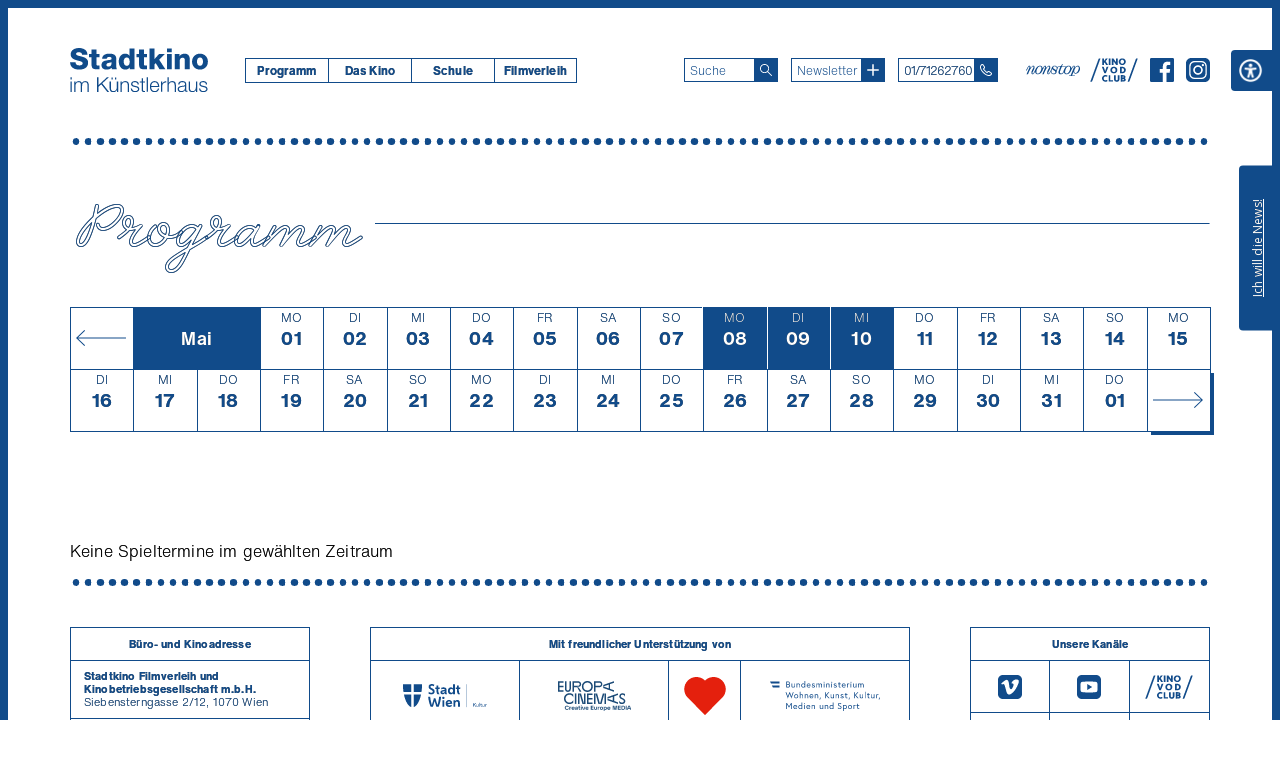

--- FILE ---
content_type: text/html; charset=UTF-8
request_url: https://stadtkinowien.at/programm/dat/20230508/
body_size: 35375
content:
<!doctype html>
<!-- start header -->
<html lang="de-DE">
    <head>
        <meta http-equiv = "Content-Type" content = "text/html charset=UTF-8" />
        <meta name="viewport" content="width=device-width, initial-scale=1">
        <title>Vorstellungen &laquo;  Stadtkino Wien</title>
        <link rel="shortcut icon" href="https://stadtkinowien.at/wp-content/themes/stadtkino_2.0/img/favicon.png">
        <!-- start wp_head() -->
        <meta name='robots' content='max-image-preview:large' />
<script type='application/javascript'  id='pys-version-script'>console.log('PixelYourSite Free version 11.1.5.2');</script>
<style id='wp-img-auto-sizes-contain-inline-css' type='text/css'>
img:is([sizes=auto i],[sizes^="auto," i]){contain-intrinsic-size:3000px 1500px}
/*# sourceURL=wp-img-auto-sizes-contain-inline-css */
</style>
<link rel='stylesheet' id='lity-css' href='https://stadtkinowien.at/wp-content/themes/stadtkino_2.0/css/lity.min.css?ver=2.4.1' type='text/css' media='all' />
<style id='wp-emoji-styles-inline-css' type='text/css'>

	img.wp-smiley, img.emoji {
		display: inline !important;
		border: none !important;
		box-shadow: none !important;
		height: 1em !important;
		width: 1em !important;
		margin: 0 0.07em !important;
		vertical-align: -0.1em !important;
		background: none !important;
		padding: 0 !important;
	}
/*# sourceURL=wp-emoji-styles-inline-css */
</style>
<style id='wp-block-library-inline-css' type='text/css'>
:root{--wp-block-synced-color:#7a00df;--wp-block-synced-color--rgb:122,0,223;--wp-bound-block-color:var(--wp-block-synced-color);--wp-editor-canvas-background:#ddd;--wp-admin-theme-color:#007cba;--wp-admin-theme-color--rgb:0,124,186;--wp-admin-theme-color-darker-10:#006ba1;--wp-admin-theme-color-darker-10--rgb:0,107,160.5;--wp-admin-theme-color-darker-20:#005a87;--wp-admin-theme-color-darker-20--rgb:0,90,135;--wp-admin-border-width-focus:2px}@media (min-resolution:192dpi){:root{--wp-admin-border-width-focus:1.5px}}.wp-element-button{cursor:pointer}:root .has-very-light-gray-background-color{background-color:#eee}:root .has-very-dark-gray-background-color{background-color:#313131}:root .has-very-light-gray-color{color:#eee}:root .has-very-dark-gray-color{color:#313131}:root .has-vivid-green-cyan-to-vivid-cyan-blue-gradient-background{background:linear-gradient(135deg,#00d084,#0693e3)}:root .has-purple-crush-gradient-background{background:linear-gradient(135deg,#34e2e4,#4721fb 50%,#ab1dfe)}:root .has-hazy-dawn-gradient-background{background:linear-gradient(135deg,#faaca8,#dad0ec)}:root .has-subdued-olive-gradient-background{background:linear-gradient(135deg,#fafae1,#67a671)}:root .has-atomic-cream-gradient-background{background:linear-gradient(135deg,#fdd79a,#004a59)}:root .has-nightshade-gradient-background{background:linear-gradient(135deg,#330968,#31cdcf)}:root .has-midnight-gradient-background{background:linear-gradient(135deg,#020381,#2874fc)}:root{--wp--preset--font-size--normal:16px;--wp--preset--font-size--huge:42px}.has-regular-font-size{font-size:1em}.has-larger-font-size{font-size:2.625em}.has-normal-font-size{font-size:var(--wp--preset--font-size--normal)}.has-huge-font-size{font-size:var(--wp--preset--font-size--huge)}.has-text-align-center{text-align:center}.has-text-align-left{text-align:left}.has-text-align-right{text-align:right}.has-fit-text{white-space:nowrap!important}#end-resizable-editor-section{display:none}.aligncenter{clear:both}.items-justified-left{justify-content:flex-start}.items-justified-center{justify-content:center}.items-justified-right{justify-content:flex-end}.items-justified-space-between{justify-content:space-between}.screen-reader-text{border:0;clip-path:inset(50%);height:1px;margin:-1px;overflow:hidden;padding:0;position:absolute;width:1px;word-wrap:normal!important}.screen-reader-text:focus{background-color:#ddd;clip-path:none;color:#444;display:block;font-size:1em;height:auto;left:5px;line-height:normal;padding:15px 23px 14px;text-decoration:none;top:5px;width:auto;z-index:100000}html :where(.has-border-color){border-style:solid}html :where([style*=border-top-color]){border-top-style:solid}html :where([style*=border-right-color]){border-right-style:solid}html :where([style*=border-bottom-color]){border-bottom-style:solid}html :where([style*=border-left-color]){border-left-style:solid}html :where([style*=border-width]){border-style:solid}html :where([style*=border-top-width]){border-top-style:solid}html :where([style*=border-right-width]){border-right-style:solid}html :where([style*=border-bottom-width]){border-bottom-style:solid}html :where([style*=border-left-width]){border-left-style:solid}html :where(img[class*=wp-image-]){height:auto;max-width:100%}:where(figure){margin:0 0 1em}html :where(.is-position-sticky){--wp-admin--admin-bar--position-offset:var(--wp-admin--admin-bar--height,0px)}@media screen and (max-width:600px){html :where(.is-position-sticky){--wp-admin--admin-bar--position-offset:0px}}

/*# sourceURL=wp-block-library-inline-css */
</style><style id='global-styles-inline-css' type='text/css'>
:root{--wp--preset--aspect-ratio--square: 1;--wp--preset--aspect-ratio--4-3: 4/3;--wp--preset--aspect-ratio--3-4: 3/4;--wp--preset--aspect-ratio--3-2: 3/2;--wp--preset--aspect-ratio--2-3: 2/3;--wp--preset--aspect-ratio--16-9: 16/9;--wp--preset--aspect-ratio--9-16: 9/16;--wp--preset--color--black: #000000;--wp--preset--color--cyan-bluish-gray: #abb8c3;--wp--preset--color--white: #ffffff;--wp--preset--color--pale-pink: #f78da7;--wp--preset--color--vivid-red: #cf2e2e;--wp--preset--color--luminous-vivid-orange: #ff6900;--wp--preset--color--luminous-vivid-amber: #fcb900;--wp--preset--color--light-green-cyan: #7bdcb5;--wp--preset--color--vivid-green-cyan: #00d084;--wp--preset--color--pale-cyan-blue: #8ed1fc;--wp--preset--color--vivid-cyan-blue: #0693e3;--wp--preset--color--vivid-purple: #9b51e0;--wp--preset--gradient--vivid-cyan-blue-to-vivid-purple: linear-gradient(135deg,rgb(6,147,227) 0%,rgb(155,81,224) 100%);--wp--preset--gradient--light-green-cyan-to-vivid-green-cyan: linear-gradient(135deg,rgb(122,220,180) 0%,rgb(0,208,130) 100%);--wp--preset--gradient--luminous-vivid-amber-to-luminous-vivid-orange: linear-gradient(135deg,rgb(252,185,0) 0%,rgb(255,105,0) 100%);--wp--preset--gradient--luminous-vivid-orange-to-vivid-red: linear-gradient(135deg,rgb(255,105,0) 0%,rgb(207,46,46) 100%);--wp--preset--gradient--very-light-gray-to-cyan-bluish-gray: linear-gradient(135deg,rgb(238,238,238) 0%,rgb(169,184,195) 100%);--wp--preset--gradient--cool-to-warm-spectrum: linear-gradient(135deg,rgb(74,234,220) 0%,rgb(151,120,209) 20%,rgb(207,42,186) 40%,rgb(238,44,130) 60%,rgb(251,105,98) 80%,rgb(254,248,76) 100%);--wp--preset--gradient--blush-light-purple: linear-gradient(135deg,rgb(255,206,236) 0%,rgb(152,150,240) 100%);--wp--preset--gradient--blush-bordeaux: linear-gradient(135deg,rgb(254,205,165) 0%,rgb(254,45,45) 50%,rgb(107,0,62) 100%);--wp--preset--gradient--luminous-dusk: linear-gradient(135deg,rgb(255,203,112) 0%,rgb(199,81,192) 50%,rgb(65,88,208) 100%);--wp--preset--gradient--pale-ocean: linear-gradient(135deg,rgb(255,245,203) 0%,rgb(182,227,212) 50%,rgb(51,167,181) 100%);--wp--preset--gradient--electric-grass: linear-gradient(135deg,rgb(202,248,128) 0%,rgb(113,206,126) 100%);--wp--preset--gradient--midnight: linear-gradient(135deg,rgb(2,3,129) 0%,rgb(40,116,252) 100%);--wp--preset--font-size--small: 13px;--wp--preset--font-size--medium: 20px;--wp--preset--font-size--large: 36px;--wp--preset--font-size--x-large: 42px;--wp--preset--spacing--20: 0.44rem;--wp--preset--spacing--30: 0.67rem;--wp--preset--spacing--40: 1rem;--wp--preset--spacing--50: 1.5rem;--wp--preset--spacing--60: 2.25rem;--wp--preset--spacing--70: 3.38rem;--wp--preset--spacing--80: 5.06rem;--wp--preset--shadow--natural: 6px 6px 9px rgba(0, 0, 0, 0.2);--wp--preset--shadow--deep: 12px 12px 50px rgba(0, 0, 0, 0.4);--wp--preset--shadow--sharp: 6px 6px 0px rgba(0, 0, 0, 0.2);--wp--preset--shadow--outlined: 6px 6px 0px -3px rgb(255, 255, 255), 6px 6px rgb(0, 0, 0);--wp--preset--shadow--crisp: 6px 6px 0px rgb(0, 0, 0);}:where(.is-layout-flex){gap: 0.5em;}:where(.is-layout-grid){gap: 0.5em;}body .is-layout-flex{display: flex;}.is-layout-flex{flex-wrap: wrap;align-items: center;}.is-layout-flex > :is(*, div){margin: 0;}body .is-layout-grid{display: grid;}.is-layout-grid > :is(*, div){margin: 0;}:where(.wp-block-columns.is-layout-flex){gap: 2em;}:where(.wp-block-columns.is-layout-grid){gap: 2em;}:where(.wp-block-post-template.is-layout-flex){gap: 1.25em;}:where(.wp-block-post-template.is-layout-grid){gap: 1.25em;}.has-black-color{color: var(--wp--preset--color--black) !important;}.has-cyan-bluish-gray-color{color: var(--wp--preset--color--cyan-bluish-gray) !important;}.has-white-color{color: var(--wp--preset--color--white) !important;}.has-pale-pink-color{color: var(--wp--preset--color--pale-pink) !important;}.has-vivid-red-color{color: var(--wp--preset--color--vivid-red) !important;}.has-luminous-vivid-orange-color{color: var(--wp--preset--color--luminous-vivid-orange) !important;}.has-luminous-vivid-amber-color{color: var(--wp--preset--color--luminous-vivid-amber) !important;}.has-light-green-cyan-color{color: var(--wp--preset--color--light-green-cyan) !important;}.has-vivid-green-cyan-color{color: var(--wp--preset--color--vivid-green-cyan) !important;}.has-pale-cyan-blue-color{color: var(--wp--preset--color--pale-cyan-blue) !important;}.has-vivid-cyan-blue-color{color: var(--wp--preset--color--vivid-cyan-blue) !important;}.has-vivid-purple-color{color: var(--wp--preset--color--vivid-purple) !important;}.has-black-background-color{background-color: var(--wp--preset--color--black) !important;}.has-cyan-bluish-gray-background-color{background-color: var(--wp--preset--color--cyan-bluish-gray) !important;}.has-white-background-color{background-color: var(--wp--preset--color--white) !important;}.has-pale-pink-background-color{background-color: var(--wp--preset--color--pale-pink) !important;}.has-vivid-red-background-color{background-color: var(--wp--preset--color--vivid-red) !important;}.has-luminous-vivid-orange-background-color{background-color: var(--wp--preset--color--luminous-vivid-orange) !important;}.has-luminous-vivid-amber-background-color{background-color: var(--wp--preset--color--luminous-vivid-amber) !important;}.has-light-green-cyan-background-color{background-color: var(--wp--preset--color--light-green-cyan) !important;}.has-vivid-green-cyan-background-color{background-color: var(--wp--preset--color--vivid-green-cyan) !important;}.has-pale-cyan-blue-background-color{background-color: var(--wp--preset--color--pale-cyan-blue) !important;}.has-vivid-cyan-blue-background-color{background-color: var(--wp--preset--color--vivid-cyan-blue) !important;}.has-vivid-purple-background-color{background-color: var(--wp--preset--color--vivid-purple) !important;}.has-black-border-color{border-color: var(--wp--preset--color--black) !important;}.has-cyan-bluish-gray-border-color{border-color: var(--wp--preset--color--cyan-bluish-gray) !important;}.has-white-border-color{border-color: var(--wp--preset--color--white) !important;}.has-pale-pink-border-color{border-color: var(--wp--preset--color--pale-pink) !important;}.has-vivid-red-border-color{border-color: var(--wp--preset--color--vivid-red) !important;}.has-luminous-vivid-orange-border-color{border-color: var(--wp--preset--color--luminous-vivid-orange) !important;}.has-luminous-vivid-amber-border-color{border-color: var(--wp--preset--color--luminous-vivid-amber) !important;}.has-light-green-cyan-border-color{border-color: var(--wp--preset--color--light-green-cyan) !important;}.has-vivid-green-cyan-border-color{border-color: var(--wp--preset--color--vivid-green-cyan) !important;}.has-pale-cyan-blue-border-color{border-color: var(--wp--preset--color--pale-cyan-blue) !important;}.has-vivid-cyan-blue-border-color{border-color: var(--wp--preset--color--vivid-cyan-blue) !important;}.has-vivid-purple-border-color{border-color: var(--wp--preset--color--vivid-purple) !important;}.has-vivid-cyan-blue-to-vivid-purple-gradient-background{background: var(--wp--preset--gradient--vivid-cyan-blue-to-vivid-purple) !important;}.has-light-green-cyan-to-vivid-green-cyan-gradient-background{background: var(--wp--preset--gradient--light-green-cyan-to-vivid-green-cyan) !important;}.has-luminous-vivid-amber-to-luminous-vivid-orange-gradient-background{background: var(--wp--preset--gradient--luminous-vivid-amber-to-luminous-vivid-orange) !important;}.has-luminous-vivid-orange-to-vivid-red-gradient-background{background: var(--wp--preset--gradient--luminous-vivid-orange-to-vivid-red) !important;}.has-very-light-gray-to-cyan-bluish-gray-gradient-background{background: var(--wp--preset--gradient--very-light-gray-to-cyan-bluish-gray) !important;}.has-cool-to-warm-spectrum-gradient-background{background: var(--wp--preset--gradient--cool-to-warm-spectrum) !important;}.has-blush-light-purple-gradient-background{background: var(--wp--preset--gradient--blush-light-purple) !important;}.has-blush-bordeaux-gradient-background{background: var(--wp--preset--gradient--blush-bordeaux) !important;}.has-luminous-dusk-gradient-background{background: var(--wp--preset--gradient--luminous-dusk) !important;}.has-pale-ocean-gradient-background{background: var(--wp--preset--gradient--pale-ocean) !important;}.has-electric-grass-gradient-background{background: var(--wp--preset--gradient--electric-grass) !important;}.has-midnight-gradient-background{background: var(--wp--preset--gradient--midnight) !important;}.has-small-font-size{font-size: var(--wp--preset--font-size--small) !important;}.has-medium-font-size{font-size: var(--wp--preset--font-size--medium) !important;}.has-large-font-size{font-size: var(--wp--preset--font-size--large) !important;}.has-x-large-font-size{font-size: var(--wp--preset--font-size--x-large) !important;}
/*# sourceURL=global-styles-inline-css */
</style>

<style id='classic-theme-styles-inline-css' type='text/css'>
/*! This file is auto-generated */
.wp-block-button__link{color:#fff;background-color:#32373c;border-radius:9999px;box-shadow:none;text-decoration:none;padding:calc(.667em + 2px) calc(1.333em + 2px);font-size:1.125em}.wp-block-file__button{background:#32373c;color:#fff;text-decoration:none}
/*# sourceURL=/wp-includes/css/classic-themes.min.css */
</style>
<link rel='stylesheet' id='block-styles-css-css' href='https://stadtkinowien.at/wp-content/themes/stadtkino_2.0/css/block-styles.css?ver=1751365053' type='text/css' media='all' />
<link rel='stylesheet' id='contact-form-7-css' href='https://stadtkinowien.at/wp-content/plugins/contact-form-7/includes/css/styles.css?ver=6.1.4' type='text/css' media='all' />
<link rel='stylesheet' id='forms-for-campaign-monitor-custom_cm_monitor_css-css' href='https://stadtkinowien.at/wp-content/plugins/forms-for-campaign-monitor/forms/views/public/css/app.css?ver=1.0.0' type='text/css' media='all' />
<link rel='stylesheet' id='slick-css' href='https://stadtkinowien.at/wp-content/themes/stadtkino_2.0/css/slick.css?ver=1751365053' type='text/css' media='all' />
<link rel='stylesheet' id='slick-theme-css' href='https://stadtkinowien.at/wp-content/themes/stadtkino_2.0/css/slick-theme.css?ver=1751365053' type='text/css' media='all' />
<link rel='stylesheet' id='theme-css-css' href='https://stadtkinowien.at/wp-content/themes/stadtkino_2.0/style.css?ver=1752585327' type='text/css' media='all' />
<script type="text/javascript" id="jquery-core-js-extra">
/* <![CDATA[ */
var pysFacebookRest = {"restApiUrl":"https://stadtkinowien.at/wp-json/pys-facebook/v1/event","debug":""};
//# sourceURL=jquery-core-js-extra
/* ]]> */
</script>
<script type="text/javascript" src="https://stadtkinowien.at/wp-includes/js/jquery/jquery.min.js?ver=3.7.1" id="jquery-core-js"></script>
<script type="text/javascript" src="https://stadtkinowien.at/wp-includes/js/jquery/jquery-migrate.min.js?ver=3.4.1" id="jquery-migrate-js"></script>
<script type="text/javascript" src="https://stadtkinowien.at/wp-content/themes/stadtkino_2.0/js/lity.min.js?ver=2.4.1" id="lity-js"></script>
<script type="text/javascript" id="timetable-handle-js-after">
/* <![CDATA[ */

            function monthhit(rectone, recttwo) {

                var r1 = jQuery(rectone);
                var r2 = jQuery(recttwo);

                var r1x = r1.offset().left;
                var r1w = r1.width() - 1;
                var r1y = r1.offset().top;
                var r1h = r1.height();

                var r2x = r2.offset().left;
                var r2w = r2.width() - 1;
                var r2y = r2.offset().top;
                var r2h = r2.height();

                if (r1y + r1h < r2y ||
                        r1y > r2y + r2h ||
                        r1x > r2x + r2w ||
                        r1x + r1w < r2x) {
                    return false;
                } else {
                    return true;
                }

            }//end function
            function prevmonthhit(rectone, recttwo) {

                var r1 = jQuery(rectone);
                var r2 = jQuery(recttwo);

                var r1x = r1.offset().left;
                var r1w = r1.width() - 1;
                var r1y = r1.offset().top;
                var r1h = r1.height();

                var r2x = r2.offset().left;
                var r2w = r2.width() - 1;
                var r2y = r2.offset().top;
                var r2h = r2.height();

                if (r1y + r1h < r2y ||
                        r1y > r2y + r2h ||
                        r1x > r2x + r2w ||
                        r1x + r1w < r2x) {
                    return false;
                } else {
                    return true;
                }

            }//end function 
            jQuery(window).on("load resize", function (e) {

                jQuery('#programm-calendar ul li').each(function () {
                    if (monthhit('#month', jQuery(this))) {
                        jQuery(this).addClass('touched');
                    } else {
                        jQuery(this).removeClass('touched');
                    }
                });
                jQuery('#programm-calendar ul li').each(function () {
                    if (prevmonthhit('#prevmonth', jQuery(this))) {
                        jQuery(this).addClass('prevtouched');
                    } else {
                        jQuery(this).removeClass('prevtouched');
                    }
                });
            });
//# sourceURL=timetable-handle-js-after
/* ]]> */
</script>
<script type="text/javascript" src="https://stadtkinowien.at/wp-content/themes/stadtkino_2.0/js/slick.js?ver=1.8.1" id="slick-js"></script>
<script type="text/javascript" src="https://stadtkinowien.at/wp-content/plugins/pixelyoursite/dist/scripts/jquery.bind-first-0.2.3.min.js?ver=0.2.3" id="jquery-bind-first-js"></script>
<script type="text/javascript" src="https://stadtkinowien.at/wp-content/plugins/pixelyoursite/dist/scripts/js.cookie-2.1.3.min.js?ver=2.1.3" id="js-cookie-pys-js"></script>
<script type="text/javascript" src="https://stadtkinowien.at/wp-content/plugins/pixelyoursite/dist/scripts/tld.min.js?ver=2.3.1" id="js-tld-js"></script>
<script type="text/javascript" id="pys-js-extra">
/* <![CDATA[ */
var pysOptions = {"staticEvents":[],"dynamicEvents":[],"triggerEvents":[],"triggerEventTypes":[],"facebook":{"pixelIds":["1043709930402129"],"advancedMatching":{"external_id":"ebabdeccfbabcdbeceffbaafdcccfab"},"advancedMatchingEnabled":true,"removeMetadata":false,"wooVariableAsSimple":false,"serverApiEnabled":true,"wooCRSendFromServer":false,"send_external_id":null,"enabled_medical":false,"do_not_track_medical_param":["event_url","post_title","page_title","landing_page","content_name","categories","category_name","tags"],"meta_ldu":false},"debug":"","siteUrl":"https://stadtkinowien.at","ajaxUrl":"https://stadtkinowien.at/wp-admin/admin-ajax.php","ajax_event":"e9fcef227f","enable_remove_download_url_param":"1","cookie_duration":"7","last_visit_duration":"60","enable_success_send_form":"","ajaxForServerEvent":"1","ajaxForServerStaticEvent":"1","useSendBeacon":"1","send_external_id":"1","external_id_expire":"180","track_cookie_for_subdomains":"1","google_consent_mode":"1","gdpr":{"ajax_enabled":false,"all_disabled_by_api":false,"facebook_disabled_by_api":false,"analytics_disabled_by_api":false,"google_ads_disabled_by_api":false,"pinterest_disabled_by_api":false,"bing_disabled_by_api":false,"reddit_disabled_by_api":false,"externalID_disabled_by_api":false,"facebook_prior_consent_enabled":true,"analytics_prior_consent_enabled":true,"google_ads_prior_consent_enabled":null,"pinterest_prior_consent_enabled":true,"bing_prior_consent_enabled":true,"cookiebot_integration_enabled":false,"cookiebot_facebook_consent_category":"marketing","cookiebot_analytics_consent_category":"statistics","cookiebot_tiktok_consent_category":"marketing","cookiebot_google_ads_consent_category":"marketing","cookiebot_pinterest_consent_category":"marketing","cookiebot_bing_consent_category":"marketing","consent_magic_integration_enabled":false,"real_cookie_banner_integration_enabled":false,"cookie_notice_integration_enabled":false,"cookie_law_info_integration_enabled":false,"analytics_storage":{"enabled":true,"value":"granted","filter":false},"ad_storage":{"enabled":true,"value":"granted","filter":false},"ad_user_data":{"enabled":true,"value":"granted","filter":false},"ad_personalization":{"enabled":true,"value":"granted","filter":false}},"cookie":{"disabled_all_cookie":false,"disabled_start_session_cookie":false,"disabled_advanced_form_data_cookie":false,"disabled_landing_page_cookie":false,"disabled_first_visit_cookie":false,"disabled_trafficsource_cookie":false,"disabled_utmTerms_cookie":false,"disabled_utmId_cookie":false},"tracking_analytics":{"TrafficSource":"direct","TrafficLanding":"undefined","TrafficUtms":[],"TrafficUtmsId":[]},"GATags":{"ga_datalayer_type":"default","ga_datalayer_name":"dataLayerPYS"},"woo":{"enabled":false},"edd":{"enabled":false},"cache_bypass":"1769456744"};
//# sourceURL=pys-js-extra
/* ]]> */
</script>
<script type="text/javascript" src="https://stadtkinowien.at/wp-content/plugins/pixelyoursite/dist/scripts/public.js?ver=11.1.5.2" id="pys-js"></script>
<style>.yydev-accessibility {position: absolute;right:0px;top:42px;z-index: 999999;}.yydev-accessibility .yydev-warp {position: relative;font-family: Arial, Helvetica, sans-serif;}.yydev-accessibility .yy-button {width:41px;height:41px;background:#114b8a url(https://stadtkinowien.at/wp-content/themes/stadtkino_2.0/img/accessibility-icon-1.png) no-repeat 45% 50%;text-indent:-9999px;padding: 0px;margin: 0px;position: absolute;top: 0px;right: 0px;}.yydev-accessibility .yy-box {position: relative;top: 41px;right: 0px;margin: 0px 0px 0px 0px;width: 180px;border: 1px solid #aeaeae;text-align: center;background: #fff;display: none;}.yydev-accessibility .yy-box .yy-title {font-size: 20px;font-weight: bold;color: #494949;padding: 8px 0px 8px 0px;margin: 0px 0px 0px 0px;}.yydev-accessibility .yy-box .yy-title span {width: 20px;height: 20px;display: inline-block;padding: 0px 0px 0px 0px;margin: 0px 5px -2px 5px;background:  url(https://stadtkinowien.at/wp-content/plugins/yydevelopment-accessibility/images/accessibility-icons.png) no-repeat 0px 50%;}.yydev-accessibility .yy-box a {display: block;padding: 10px 0px 10px 0px;margin: 0px 0px 0px 0px;color: #5c5c5c;font-weight: bold;font-size: 14px;line-height: 17px;border-top: 1px solid #ededed;}.yydev-accessibility .yy-box a:hover {text-decoration: none;background: #f2f8fa;}.yydev-accessibility .yy-box a:hover {text-decoration: none;background: #f2f8fa;}.yydev-accessibility a.not-active {color: #a4a4a4;cursor: not-allowed;}.yydev-accessibility a.not-active:hover  {background: transparent;}.yydev-accessibility a.rest-accessibility {color: #00addf;padding-left: 4px;}.yydev-accessibility a.rest-accessibility span {width: 20px;height: 20px;display: inline-block;padding: 0px 0px 0px 0px;margin: 0px 0px -6px -8px;background:  url(https://stadtkinowien.at/wp-content/plugins/yydevelopment-accessibility/images/accessibility-icons.png) no-repeat -35px -5px}.yydev-accessibility a.accessibility-notice {font-size: 13px;padding: 6px 0px 6px 0px;margin: 0px 0px 0px 0px;background: #114b8a;text-decoration: underline;color: #fff;}.yydev-accessibility a.accessibility-notice:hover {background: #114b8a;text-decoration: underline;}.accessibility-high-contrast-color {background-color: #000 !important;color: #fff !important;border-color: #fff !important;}.accessibility-high-contrast-color:not(span) {background-image: none !important;}.accessibility-light-contrast-color {background-color: #fff !important;color: #000 !important;border-color: #000 !important;}.accessibility-light-contrast-color:not(span) {background-image: none !important;}.yydev-highlight-links a {border: 5px dashed blue !important;display: inline-block;}.yydev-highlight-links a:focus,.yydev-highlight-links input:focus,.yydev-highlight-links textarea:focus,.yydev-highlight-links select:focus,.yydev-highlight-links button:focus {border: 7px solid red !important;}.yydev-highlight-links a, .yydev-highlight-links a {border: 3px dashed blue !important;display: inline-block;}.yydev_ltr .yy-box .yy-title span {margin-left: -9px;}.yydev_rtl .yy-box .yy-title span {margin: 0px 3px -2px 0px;}.yydev_rtl a.rest-accessibility span {margin: 0px 0px -6px 2px}@media only screen and (max-width: 560px) {.yydev-accessibility {right:auto;top:auto;right:74px;top:45px;display: block;}.yydev-accessibility .yy-button {right: auto;right: 0px;}}</style>
        <!-- end wp_head() -->
        <script type='text/javascript'>
            jQuery(window).on("load resize", function (e) {
                jQuery(function () {

                    if (jQuery(window).width() > 1023) {
                        jQuery("div.spacer").remove();
                        jQuery("#news-content > article:nth-child(4n)").after("<div class='spacer'></div>");
                        jQuery('#news-content .news.content').removeClass('last');
                        jQuery('#news-content .news.content:last').addClass('last');
                    } else if (jQuery(window).width() > 699) {
                        jQuery("div.spacer").remove();
                        jQuery("#news-content > article:nth-child(3n)").after("<div class='spacer'></div>");
                        jQuery('#news-content .news.content').removeClass('last');
                        jQuery('#news-content .news.content:last').addClass('last');
                    } else if (jQuery(window).width() < 700) {
                        jQuery("div.spacer").remove();
                        jQuery('#news-content .news.content').removeClass('last');
                    }
                });
            });

        </script>
    </head>
    <body class="kh">

        <div class="skip-links">
            <a class="skip-link screen-reader-text" href="#main" tabindex="1">Zum Inhalt</a>
        </div>

        <div id="stage" class="program">

            <header id="header">   
                <div id="lower-header">

                    <div id="inner-mobile-wrapper">
                        <div id="primary-menu-mobile" role="button" aria-haspopup="menu" aria-label="Menü aufklappen" tabindex="0">
                            <svg version="1.1" id="Ebene_1_mobile_header" xmlns="http://www.w3.org/2000/svg" xmlns:xlink="http://www.w3.org/1999/xlink" x="0px" y="0px" width="35px" height="35px" viewBox="0 0 35 35" enable-background="new 0 0 35 35" xml:space="preserve">
                            <path d="M35,35H0V0h35V35z M0.972,34.027h33.055V0.972H0.972V34.027z"/>
                            <path d="M25.266,17.986H9.734c-0.269,0-0.486-0.218-0.486-0.486s0.217-0.486,0.486-0.486h15.531
                                  c0.269,0,0.486,0.218,0.486,0.486S25.534,17.986,25.266,17.986z"/>
                            <path d="M25.266,12.152H9.734c-0.269,0-0.486-0.217-0.486-0.486c0-0.269,0.217-0.486,0.486-0.486h15.531
                                  c0.269,0,0.486,0.217,0.486,0.486C25.752,11.935,25.534,12.152,25.266,12.152z"/>
                            <path d="M25.266,23.819H9.734c-0.269,0-0.486-0.218-0.486-0.486s0.217-0.485,0.486-0.485h15.531
                                  c0.269,0,0.486,0.217,0.486,0.485S25.534,23.819,25.266,23.819z"/>
                            </svg>
                        </div>
                    </div>

                    <div id="logo">
                        <a href="/" aria-label="Startseite" tabindex="2"><svg role="img" aria-label="Stadtkino-Logo" version="1.1" id="logo_stadtkino" xmlns="http://www.w3.org/2000/svg" xmlns:xlink="http://www.w3.org/1999/xlink" x="0px" y="0px"
                                         width="138px" height="21.596px" viewBox="0 0 138 21.596" enable-background="new 0 0 138 21.596" xml:space="preserve">
                            <path d="M0,14.213c0.029,5.318,4.243,7.411,9.01,7.411c4.564,0,9.04-1.685,9.04-6.945
                                  c0-3.75-3.023-5.146-6.017-5.989C9.01,7.848,6.017,7.557,6.017,5.958c0-1.367,1.453-1.773,2.616-1.773c1.657,0,3.43,0.611,3.342,2.5
                                  h5.406C17.352,2.005,13.196,0,9.068,0C5.174,0,0.611,1.773,0.611,6.307c0,3.807,3.109,5.144,6.074,5.988
                                  c2.994,0.843,5.959,1.191,5.959,3.023c0,1.54-1.686,2.121-3.313,2.121c-2.296,0-3.808-0.784-3.924-3.227H0z M29.472,6.104h-3.051
                                  V1.541h-4.941v4.563h-2.5v3.198h2.5v6.713c0,4.099,1.075,5.319,5.29,5.319c0.901,0,1.803-0.116,2.703-0.145v-3.634
                                  c-0.436,0-0.872,0.059-1.279,0.059c-1.076,0-1.772-0.263-1.772-1.454V9.301h3.051V6.104z M36.389,16.858
                                  c0-1.192,0.931-1.657,2.035-1.919c1.075-0.29,2.354-0.377,3.052-0.814c0.116,3.11-0.669,4.448-3.023,4.448
                                  C37.348,18.573,36.389,18.078,36.389,16.858 M36.679,10.754c0.233-1.278,1.105-1.89,2.472-1.89c1.018,0,2.383,0.437,2.383,1.57
                                  c0,0.93-0.464,1.221-1.308,1.395c-3.43,0.698-8.777,0.319-8.777,5.232c0,3.109,2.267,4.563,5.144,4.563
                                  c1.803,0,3.692-0.522,4.97-1.858c0.059,0.492,0.117,0.958,0.291,1.424h4.971c-0.582-1.192-0.582-2.588-0.582-3.867v-6.597
                                  c0-4.273-3.458-5.057-7.033-5.057c-1.716,0-3.458,0.291-4.796,1.047c-1.337,0.784-2.267,2.063-2.354,4.039H36.679z M56.735,9.446
                                  c2.151,0,2.936,2.005,2.936,4.186c0,1.919-0.523,4.215-2.936,4.215c-2.267,0-3.023-2.296-3.023-4.36
                                  C53.712,11.568,54.468,9.446,56.735,9.446 M64.437,0.436h-4.94v7.296h-0.058c-1.017-1.367-2.442-2.064-4.302-2.064
                                  c-4.273,0-6.365,3.72-6.365,7.645c0,4.243,2.005,8.312,6.743,8.312c1.745,0,3.197-0.756,4.156-2.18h0.058v1.745h4.708V0.436z
                                  M77.051,6.104H74V1.541h-4.942v4.563h-2.499v3.198h2.499v6.713c0,4.099,1.076,5.319,5.29,5.319c0.902,0,1.803-0.116,2.703-0.145
                                  v-3.634c-0.436,0-0.871,0.059-1.279,0.059c-1.075,0-1.771-0.263-1.771-1.454V9.301h3.051V6.104z M79.551,21.189h4.94v-4.826
                                  l1.279-1.25l3.691,6.076h5.958l-6.219-9.39l5.521-5.696h-5.727l-4.505,5.029V0.436h-4.94V21.189z M96.96,21.189h4.942V6.104H96.96
                                  V21.189z M101.902,0.436H96.96v3.778h4.942V0.436z M104.809,21.189h4.939v-8.226c0-1.657,0.814-3.228,2.676-3.228
                                  c2.703,0,2.47,2.093,2.47,4.157v7.296h4.94v-9.679c0-2.181-0.407-5.843-5.435-5.843c-1.802,0-3.837,0.958-4.737,2.5h-0.059V6.104
                                  h-4.795V21.189z M127.043,13.66c0-1.918,0.696-4.214,2.992-4.214c2.297,0,3.023,2.296,3.023,4.214c0,1.919-0.727,4.187-3.023,4.187
                                  C127.739,17.847,127.043,15.579,127.043,13.66 M122.101,13.66c0,4.535,3.256,7.964,7.935,7.964c4.681,0,7.965-3.429,7.965-7.964
                                  c0-4.533-3.284-7.992-7.965-7.992C125.356,5.668,122.101,9.127,122.101,13.66"/>
                            </svg>
                        </a>
                    </div>
                    <div id="inner-header-wrapper">

                        <div class="header-navigation-wrapper">
                            <!-- start main-menu -->
                            <nav class="primary-menu-wrapper" aria-label="Hauptmenü"><ul id="menu-hauptmenue" class="menu"><li id="menu-item-21" class="menu-item menu-item-type-custom menu-item-object-custom menu-item-has-children menu-item-21 depth0"><a href="#">Programm</a>
<ul class="sub-menu">
	<li id="menu-item-52622" class="menu-item menu-item-type-custom menu-item-object-custom menu-item-52622 depth1"><a href="/programm/">Aktuelles Programm</a></li>
	<li id="menu-item-741" class="menu-item menu-item-type-custom menu-item-object-custom menu-item-741 depth1"><a href="/vorschau/">Vorschau</a></li>
	<li id="menu-item-155442" class="menu-item menu-item-type-custom menu-item-object-custom menu-item-155442 depth1"><a href="/specials/">Specials</a></li>
	<li id="menu-item-740" class="menu-item menu-item-type-custom menu-item-object-custom menu-item-740 depth1"><a href="/archiv/">Archiv</a></li>
</ul>
</li>
<li id="menu-item-52627" class="menu-item menu-item-type-custom menu-item-object-custom menu-item-has-children menu-item-52627 depth0"><a href="#">Das Kino</a>
<ul class="sub-menu">
	<li id="menu-item-52623" class="menu-item menu-item-type-post_type menu-item-object-page menu-item-52623 depth1"><a href="https://stadtkinowien.at/ueber-das-stadtkino/">Über das Stadtkino</a></li>
	<li id="menu-item-67737" class="menu-item menu-item-type-post_type menu-item-object-page menu-item-67737 depth1"><a href="https://stadtkinowien.at/tickets-abos-gutscheine/">Tickets, Abos &#038; Gutscheine</a></li>
	<li id="menu-item-155488" class="menu-item menu-item-type-post_type menu-item-object-page menu-item-155488 depth1"><a href="https://stadtkinowien.at/merchandise/">Merchandise</a></li>
	<li id="menu-item-67740" class="menu-item menu-item-type-post_type menu-item-object-page menu-item-67740 depth1"><a href="https://stadtkinowien.at/kino-mieten/">Kino mieten</a></li>
	<li id="menu-item-52625" class="menu-item menu-item-type-post_type menu-item-object-page menu-item-52625 depth1"><a href="https://stadtkinowien.at/kontakt/">Adresse &#038; Kontakt</a></li>
</ul>
</li>
<li id="menu-item-52626" class="menu-item menu-item-type-custom menu-item-object-custom menu-item-has-children menu-item-52626 depth0"><a href="#">Schule</a>
<ul class="sub-menu">
	<li id="menu-item-775" class="menu-item menu-item-type-custom menu-item-object-custom menu-item-775 depth1"><a href="/schule-aktuell/">Aktuelle Filme</a></li>
	<li id="menu-item-776" class="menu-item menu-item-type-custom menu-item-object-custom menu-item-776 depth1"><a href="/schule-empfehlungen/">Filmempfehlungen</a></li>
	<li id="menu-item-777" class="menu-item menu-item-type-custom menu-item-object-custom menu-item-777 depth1"><a href="/schultermine/">Schulvorstellungs-termine</a></li>
	<li id="menu-item-67637" class="menu-item menu-item-type-post_type menu-item-object-page menu-item-67637 depth1"><a href="https://stadtkinowien.at/information-anmeldung/">Information &#038; Anmeldung</a></li>
</ul>
</li>
<li id="menu-item-52628" class="menu-item menu-item-type-custom menu-item-object-custom menu-item-has-children menu-item-52628 depth0"><a href="#">Filmverleih</a>
<ul class="sub-menu">
	<li id="menu-item-52629" class="menu-item menu-item-type-custom menu-item-object-custom menu-item-52629 depth1"><a href="/verleih-news/">Neu im Verleih</a></li>
	<li id="menu-item-52630" class="menu-item menu-item-type-custom menu-item-object-custom menu-item-52630 depth1"><a href="/verleih-katalog/">Katalog</a></li>
	<li id="menu-item-67743" class="menu-item menu-item-type-post_type menu-item-object-page menu-item-67743 depth1"><a href="https://stadtkinowien.at/verleih-kontakt/">Kontakt</a></li>
</ul>
</li>
</ul></nav>
                            <!-- end main-menu -->
                        </div>

                        <div class="comms-social-wrapper">
                            <div id="comms-wrapper">
                                <div id="search-bar" class="comms">
                                    <div id="search-top-wrapper">

                                        <form role="search" method="get" id="searchform" action="/">
                                            <label for="search-form-1">
                                                <span class="screen-reader-text">Search for:</span>
                                                <input type="search" id="s" class="search-field" placeholder="Suche" value="" name="s">
                                            </label>
                                        </form>

                                        <div class="loupe" tabindex="0">
                                            <svg version="1.1" id="lupe" xmlns="http://www.w3.org/2000/svg" xmlns:xlink="http://www.w3.org/1999/xlink" x="0px" y="0px"
                                                 viewBox="0 0 37.917 37.904" enable-background="new 0 0 37.917 37.904" xml:space="preserve">
                                            <path d="M0,14.355c0,3.836,1.494,7.442,4.207,10.155c2.711,2.708,6.318,4.199,10.16,4.199c3.4,0,6.616-1.174,9.19-3.32
                                                  c0.052,0.08,0.088,0.168,0.157,0.237l11.879,11.879c0.266,0.266,0.613,0.398,0.962,0.398c0.348,0,0.695-0.132,0.962-0.398
                                                  c0.53-0.53,0.53-1.393,0-1.924L25.639,23.703c-0.07-0.07-0.157-0.105-0.237-0.157c2.155-2.576,3.333-5.792,3.333-9.19
                                                  c0-3.835-1.494-7.442-4.207-10.155C21.818,1.491,18.208,0,14.367,0S6.916,1.491,4.207,4.199C1.494,6.913-0.002,10.52,0,14.355z
                                                  M2.719,14.355c0-3.108,1.212-6.031,3.411-8.231c2.195-2.193,5.121-3.402,8.236-3.402s6.04,1.208,8.236,3.402
                                                  c2.2,2.199,3.411,5.123,3.411,8.231c0,3.107-1.212,6.032-3.412,8.23c-2.196,2.194-5.121,3.402-8.235,3.402
                                                  c-3.115,0-6.041-1.208-8.236-3.402C3.931,20.387,2.719,17.464,2.719,14.355z"/>
                                            </svg>
                                        </div>

                                    </div>
                                </div>

                                <div id="newsletter" class="comms">
                                    <div id="nl-top-wrapper">

                                        
<div class="wpcf7 no-js" id="wpcf7-f67797-o1" lang="de-AT" dir="ltr" data-wpcf7-id="67797">
<div class="screen-reader-response"><p role="status" aria-live="polite" aria-atomic="true"></p> <ul></ul></div>
<form action="/programm/dat/20230508/#wpcf7-f67797-o1" method="post" class="wpcf7-form init" aria-label="Newsletter" novalidate="novalidate" data-status="init">
<fieldset class="hidden-fields-container"><input type="hidden" name="_wpcf7" value="67797" /><input type="hidden" name="_wpcf7_version" value="6.1.4" /><input type="hidden" name="_wpcf7_locale" value="de_AT" /><input type="hidden" name="_wpcf7_unit_tag" value="wpcf7-f67797-o1" /><input type="hidden" name="_wpcf7_container_post" value="0" /><input type="hidden" name="_wpcf7_posted_data_hash" value="" />
</fieldset>
<p><span class="wpcf7-form-control-wrap" data-name="your-email"><input size="40" maxlength="400" class="wpcf7-form-control wpcf7-email wpcf7-validates-as-required wpcf7-text wpcf7-validates-as-email nl" aria-required="true" aria-invalid="false" placeholder="Newsletter" value="" type="email" name="your-email" /></span><br />
<input class="wpcf7-form-control wpcf7-submit has-spinner" type="submit" value="Anmelden" />
</p>
<textarea id="keytoken_73857a2743" name="keytoken" style="visibility:hidden;position:absolute;"></textarea>
<div class="wpcf7-response-output" aria-hidden="true"></div>
</form>
</div>

                                        <div class="plus">
                                            <svg version="1.1" id="plus-zeichen" xmlns="http://www.w3.org/2000/svg" xmlns:xlink="http://www.w3.org/1999/xlink" x="0px" y="0px"
                                                 width="12px" height="12px" viewBox="0 0 12 12" enable-background="new 0 0 12 12" xml:space="preserve">
                                            <path d="M11.325,5.325h-4.65v-4.65C6.675,0.302,6.373,0,6,0S5.325,0.302,5.325,0.675v4.65h-4.65
                                                  C0.302,5.325,0,5.627,0,6c0,0.373,0.302,0.675,0.675,0.675h4.65v4.65C5.325,11.698,5.627,12,6,12s0.675-0.302,0.675-0.675v-4.65
                                                  h4.65C11.698,6.675,12,6.373,12,6C12,5.627,11.698,5.325,11.325,5.325z"/>
                                            </svg>

                                        </div>

                                    </div>
                                </div>

                                <div id="telefon" class="comms">
                                    <div id="tel-top-wrapper">
                                        <div id="tel"><a aria-label="Telefon: 01/712 62 760" href="tel:+43171262760">01/71262760</a></div>
                                        <div class="hoerer" aria-label="Telefon: 01/712 62 760">
                                            <svg version="1.1" aria-hidden="true" id="telefon_header" xmlns="http://www.w3.org/2000/svg" xmlns:xlink="http://www.w3.org/1999/xlink" x="0px" y="0px"
                                                 width="14.467px" height="14.467px" viewBox="0 0 14.467 14.467" enable-background="new 0 0 14.467 14.467" xml:space="preserve">
                                            <path d="M2.825,1.265c-0.214,0-0.451,0.104-0.673,0.296C2.1,1.598,2.063,1.635,2.011,1.679
                                                  c-0.576,0.503-0.865,1.205-0.88,2.02c-0.037,1.886,1.48,4.386,3.41,6.309c1.916,1.908,4.333,3.358,6.22,3.321
                                                  c0.82-0.015,1.523-0.296,2.026-0.873c0.044-0.052,0.074-0.089,0.118-0.14c0.191-0.223,0.296-0.459,0.296-0.674
                                                  c0-0.209-0.071-0.385-0.266-0.528l-0.037-0.026l-2.153-1.435c-0.227-0.143-0.468-0.161-0.689,0.04l-0.027,0.026l-0.65,0.65
                                                  c-0.511,0.511-1.133,0.474-1.627,0.104c-0.577-0.429-1.472-1.228-2.034-1.797c-0.57-0.562-1.302-1.391-1.723-1.96
                                                  C3.633,6.232,3.589,5.628,4.063,5.125l0.035-0.036l0.651-0.65c0.22-0.221,0.215-0.469,0.077-0.69L4.807,3.72L3.372,1.568
                                                  C3.232,1.346,3.039,1.265,2.825,1.265 M2.825,0C3.341,0.007,3.822,0.292,4.27,0.908l0.043,0.061l1.494,2.152
                                                  c0.449,0.645,0.508,1.41-0.073,2.025L5.695,5.185L5.133,5.754c-0.17,0.17-0.178,0.312-0.082,0.481
                                                  c0.271,0.427,0.76,0.997,1.284,1.527l0.144,0.144c0.547,0.548,1.353,1.25,1.753,1.502c0.154,0.098,0.295,0.097,0.454-0.049
                                                  l0.026-0.025l0.569-0.57c0.608-0.601,1.365-0.563,2.022-0.131l0.041,0.028l2.152,1.494c0.658,0.458,0.969,0.954,0.969,1.486
                                                  c0,0.448-0.191,0.916-0.601,1.393l-0.05,0.057c-0.053,0.06-0.111,0.126-0.17,0.186c-0.747,0.843-1.598,1.19-2.893,1.19
                                                  c-2.107,0-4.688-1.316-7.063-3.69C1.301,8.387,0,5.813,0,3.698c0-1.279,0.347-2.13,1.19-2.884l0.185-0.163
                                                  C1.871,0.207,2.359-0.007,2.825,0"/>
                                            </svg>
                                        </div>
                                    </div>
                                </div>

                            </div> <!-- #comms-wrapper ENDE -->

                            <div id="social-wrapper">

                                <div id="nonstop">
                                    <a href=https://nonstopkino.at/ target="_blank" aria-label="nonstop-kino A T">
                                        <svg version="1.1" id="icon-nonstop" xmlns=http://www.w3.org/2000/svg xmlns:xlink=http://www.w3.org/1999/xlink x="0px" y="0px" viewBox="0 0 1162.9 276.3" enable-background="new 0 0 1162.9 276.3" xml:space="preserve">
                                        <path fill="#114B89" d="M1116.9,38.9c-22.3,0-43.2,12.4-64.4,46.7c0-33.3-3.9-46.7-20.9-46.7c-18.5,0-32.3,19.1-53.3,62.7c-2-40.8-27.1-62.7-60.7-62.7c-18,0-34.8,6.7-49.4,17.7h-95.1L792.9,0H777l-3.5,9.6c-13.5,36.5-33.3,47.1-66.2,47.1h-24.5l-10.9,29.7C669.4,56,642.5,39,617,39c-25.8,0-47.1,9.9-57,37.2c-9.1,24.2-16.7,46.4-32.8,80c-20.2,43.2-30.5,64.4-42.8,64.4
                                              c-5.7,0-9.2-3.9-9.2-11.7c0-6.4,3.5-15.6,10.3-28.7l24.1-47.8c9.9-19.5,13.1-36.5,13.1-54.9c0-25.5-7.8-38.6-25.5-38.6
                                              c-17.7,0-38.2,16.6-63,55.6v-8.8c0-33.3-3.9-46.7-20.9-46.7c-18.5,0-32.3,19.1-53.3,62.8C358,60.9,332.9,39,299.3,39
                                              c-38.9,0-72.2,31.1-90,70l0,0c0,0,0,0,0,0.1c-1.3,2.8-21.1,47.1-21.1,47.1c-20.2,43.2-30.5,64.4-42.8,64.4c-5.6,0-9.2-3.9-9.2-11.7
                                              c0-6.4,3.5-15.6,10.3-28.7l24.1-47.8c9.9-19.5,13.1-36.5,13.1-54.9c0-25.5-7.8-38.6-25.5-38.6s-38.2,16.6-63,55.6v-8.8
                                              c0-33.3-3.9-46.7-20.9-46.7c-20.2,0-34.7,22.7-59.1,75.1L0,147l13.1,6.4l15.6-33.3c20.2-43.2,31.5-64.4,41.1-64.4
                                              c8.8,0,9.2,9.9,2.1,28L12.5,233.6h32.2C84.3,115.7,127.5,55.9,150.9,55.9c7.4,0,12,3.9,12,11.7c0,6.4-2.5,15.6-8.8,28.3L130,143.7
                                              c-9.9,19.5-13.8,36.5-13.8,54.2c0,25.9,8.1,39.3,26.2,39.3c18.5,0,32.3-19.1,53.3-62.7c2,40.8,27.1,62.7,60.7,62.7
                                              c38.7,0,72-30.9,89.8-69.6l21.4-47.6c20.2-43.2,31.5-64.4,41.1-64.4c8.8,0,9.2,9.9,2.1,28l-59.1,150.1h32.2
                                              C423.5,115.8,466.7,56,490.1,56c7.4,0,12,3.9,12,11.7c0,6.4-2.5,15.6-8.8,28.3l-24.1,47.8c-9.9,19.5-13.8,36.5-13.8,54.2
                                              c0,25.9,8.1,39.3,26.2,39.3c19.3,0,33.5-20.8,56.1-68.6l0.1,13.7c0.7,36.8,29.7,54.9,58.8,54.9c32.9,0,63.7-19.1,63.7-60.9
                                              c0-3.9-0.3-7.8-1.1-11.3l34.6-94.2h41.9l-28.3,80c-22.7,64.1,4.6,86.4,38.2,86.4c28.6,0,53.9-13.5,69.9-51c5.8,33.3,29.2,51,59.4,51
                                              c40.8,0,75.4-34.2,92.4-75.7l0,0c2.4-6,18.7-41.5,18.7-41.5c20.2-43.2,31.5-64.4,41.1-64.4c8.8,0,8.8,9.9,2.1,28l-68,178.4h-32.6
                                              l-5.4,14.2h128.1l5.4-14.2h-63.4l31.9-85.7c2.8,31.2,19.5,46.7,41.4,46.7c55.2,0,96.3-60.5,96.3-116.1
                                              C1162.9,62.6,1143.5,38.9,1116.9,38.9z M255,221.9c-19.1,0-31.5-12.4-31.5-39.3c0-49.9,34.7-129.2,77.2-129.2
                                              c19.1,0,31.5,12.4,31.5,39.3C332.1,142.6,297.4,221.9,255,221.9z M593.6,221.5c-30.4,0-59.1-29-39.6-83.5l8.5-24.4
                                              c16.6,34.7,71.2,38.9,71.2,71.5C633.7,208.1,617.4,221.5,593.6,221.5z M656,128.8l-6,17c-20.9-26.5-65.9-34.7-65.9-63.4
                                              c0-19.5,14.5-29,32.6-29C648.2,53.4,673.7,79.6,656,128.8z M821.6,124.2l-17.3,48.9C793,205,776,218,756.5,218
                                              c-21.6,0-35.4-14.8-22-52.8l33.3-94.5h84.9C839,85.6,828.3,104.3,821.6,124.2z M873.4,221.9c-19.1,0-31.5-12.4-31.5-39.3
                                              c0-49.9,34.7-129.2,77.2-129.2c19.1,0,31.5,12.4,31.5,39.3C950.5,142.6,915.8,221.9,873.4,221.9z M1068,206.7
                                              c-18,0-29.7-11.3-29.7-35.7c0-45,35.4-115.8,71.2-115.8c15.9,0,26.2,11.3,26.2,35.7C1135.7,138.7,1104.2,206.7,1068,206.7z"></path>
                                        </svg>
                                    </a>
                                </div>



                                <div id="vod">
                                    <a href="https://stadtkinowien.vodclub.online/" target="_blank" aria-label="V O D Club">
                                        <svg version="1.1" id="icon-vod" xmlns="http://www.w3.org/2000/svg" xmlns:xlink="http://www.w3.org/1999/xlink" x="0px" y="0px" width="230.4px" height="115.2px" viewBox="0 0 230.4 115.2" enable-background="new 0 0 230.4 115.2" xml:space="preserve">
                                        <g>
                                        <path fill-rule="evenodd" clip-rule="evenodd" d="M50.328,2.149c-1.963,5.394-3.78,10.383-5.595,15.373c-11.264,30.961-22.56,61.912-33.731,92.908c-0.886,2.459-2.044,3.469-4.604,3.135c-1.464-0.19-2.973-0.034-4.843-0.034c1.768-4.894,3.375-9.372,5.002-13.845C18.01,68.211,29.498,36.75,40.865,5.244c0.884-2.451,2.049-3.468,4.611-3.129C46.942,2.307,48.455,2.149,50.328,2.149z"/>
                                        <path fill-rule="evenodd" clip-rule="evenodd" d="M229.292,2.149c-1.519,4.187-2.868,7.917-4.225,11.646
                                              c-11.777,32.371-23.576,64.735-35.288,97.131c-0.713,1.969-1.578,2.888-3.729,2.642c-1.646-0.188-3.332-0.037-5.329-0.037
                                              c0.247-0.898,0.378-1.553,0.604-2.173C194.3,75.691,207.295,40.03,220.229,4.348c0.579-1.597,1.266-2.377,3.041-2.232
                                              C225.086,2.265,226.924,2.149,229.292,2.149z"/>
                                        <path fill-rule="evenodd" clip-rule="evenodd" d="M112.396,15.942c0,5.715,0,11.43,0,17.342c-2.571,0-4.922,0-7.48,0
                                              c0-10.174,0-20.435,0-31.078c2.215,0,4.503-0.108,6.769,0.072c0.602,0.048,1.233,0.913,1.677,1.527
                                              c3.833,5.305,7.626,10.639,11.868,16.575c0-6.4,0-12.137,0-18.211c2.465,0,4.605-0.079,6.729,0.064
                                              c0.441,0.03,1.186,0.877,1.188,1.351c0.035,9.746-0.017,19.492-0.061,29.237c-0.001,0.143-0.129,0.286-0.309,0.659
                                              c-1.944,0-4.012,0.118-6.053-0.064c-0.709-0.063-1.538-0.731-1.995-1.355c-3.444-4.704-6.808-9.467-10.202-14.207
                                              c-0.501-0.7-1.038-1.374-1.559-2.06C112.778,15.844,112.587,15.894,112.396,15.942z"/>
                                        <path fill-rule="evenodd" clip-rule="evenodd" d="M114.626,73.93c-9.855,0.024-17.075-6.813-17.072-16.167
                                              c0.003-9.163,7.303-16.194,16.876-16.253c9.591-0.06,16.987,6.917,17.017,16.054C131.478,67.102,124.484,73.906,114.626,73.93z
                                              M122.987,59.634c0.025-6.664-2.611-10.42-6.69-11.22c-4.232-0.83-7.981,1.269-9.574,5.359c-1.532,3.933-0.654,8.729,2.18,11.344
                                              c2.608,2.407,5.708,2.925,8.898,1.542C121.514,65.05,122.924,61.848,122.987,59.634z"/>
                                        <path fill-rule="evenodd" clip-rule="evenodd" d="M154.967,2.034c10.452-1.165,17.069,8.26,16.908,15.739
                                              c-0.202,9.354-7.275,16.247-17.067,16.234c-9.557-0.012-16.846-7.035-16.956-16.155C137.763,10.434,144.007,0.903,154.967,2.034z
                                              M163.366,17.878c0.027-5.828-4.077-10.184-9.113-9.671c-4.946,0.503-8.333,4.981-7.907,10.458
                                              c0.394,5.077,4.156,8.864,8.695,8.753C159.856,27.3,163.341,23.308,163.366,17.878z"/>
                                        <path fill-rule="evenodd" clip-rule="evenodd" d="M167.401,97.114c3.24,2.02,4.609,4.728,3.987,8.397
                                              c-0.65,3.844-3.26,6.1-6.685,6.657c-5.547,0.905-11.212,1.081-17.072,1.585c0-10.834,0-21.021,0-31.576
                                              c5.413,0.177,10.863-0.573,16.29,0.913C170.273,84.83,172.757,92.264,167.401,97.114z M155.705,106.684
                                              c2.532-0.22,5.134,0.797,6.784-1.603c0.451-0.655,0.397-2.191-0.078-2.857c-1.688-2.361-4.24-1.361-6.706-1.486
                                              C155.705,102.735,155.705,104.514,155.705,106.684z M157.701,94.308c3.044-0.034,4.492-0.987,4.419-2.771
                                              c-0.07-1.711-1.7-2.588-4.355-2.759c-2.653-0.172-2.134,1.577-2.253,3.121C155.372,93.719,155.951,94.665,157.701,94.308z"/>
                                        <path fill-rule="evenodd" clip-rule="evenodd" d="M143.884,73.607c0-10.715,0-20.842,0-31.379
                                              c6.45,0.224,12.865-0.869,18.952,1.725c6.241,2.66,9.614,8.688,8.806,15.277c-0.937,7.635-5.251,12.512-12.673,13.515
                                              C154.089,73.404,149.11,73.334,143.884,73.607z M152.172,66.84c4.014-0.439,8.013-0.323,10.024-4.308
                                              c1.721-3.407,1.646-7.057-0.557-10.23c-2.237-3.224-5.79-3.427-9.468-3.381C152.172,54.92,152.172,60.696,152.172,66.84z"/>
                                        <path fill-rule="evenodd" clip-rule="evenodd" d="M115.286,82.25c2.565,0,5.1,0,7.959,0c0,1.816-0.004,3.546,0.001,5.275
                                              c0.012,4.478-0.066,8.959,0.068,13.433c0.111,3.659,1.866,5.979,4.402,6.268c3.457,0.395,5.737-1.967,5.81-6.265
                                              c0.089-5.276,0.025-10.555,0.027-15.832c0.001-0.869,0-1.738,0-2.792c2.813,0,5.473,0,8.66,0
                                              c-0.271,7.308-0.072,14.599-0.941,21.76c-0.841,6.928-6.742,10.661-14.073,9.96c-7.898-0.755-11.327-4.322-12.066-13.572
                                              c-0.457-5.721-0.13-11.503-0.137-17.258C114.996,82.926,115.17,82.625,115.286,82.25z"/>
                                        <path fill-rule="evenodd" clip-rule="evenodd" d="M85.745,2.149c-3.346,4.007-6.188,7.555-9.203,10.948
                                              c-1.107,1.247-1.161,2.124-0.279,3.504c3.476,5.436,6.833,10.949,10.501,16.866c-3.223,0-6.042,0.087-8.845-0.075
                                              c-0.551-0.032-1.169-0.956-1.547-1.593c-2.063-3.479-4.062-6.996-6.12-10.565c-4.985,3.093-2.43,7.924-3.37,12.054
                                              c-2.396,0-4.9,0-7.589,0c0-10.228,0-20.493,0-30.949c2.5,0,5.01,0,7.829,0c0,3.789,0,7.472,0,11.155
                                              c0.174,0.054,0.349,0.107,0.523,0.161c2.379-3.059,4.848-6.053,7.102-9.201c1.243-1.736,2.628-2.559,4.792-2.342
                                              C81.345,2.293,83.182,2.149,85.745,2.149z"/>
                                        <path fill-rule="evenodd" clip-rule="evenodd" d="M57.053,42.24c2.902,0,5.38-0.121,7.832,0.083
                                              c0.633,0.053,1.47,1.027,1.721,1.749c1.83,5.268,3.533,10.581,5.279,15.878c0.244,0.737,0.507,1.467,1.002,2.898
                                              c0.52-1.384,0.838-2.135,1.087-2.908c1.707-5.31,3.438-10.613,5.069-15.945c0.389-1.27,0.953-1.848,2.333-1.789
                                              c2.224,0.096,4.454,0.026,7.042,0.026c-0.397,1.106-0.656,1.913-0.973,2.696c-3.561,8.794-7.182,17.564-10.651,26.394
                                              c-0.646,1.644-1.495,2.109-3.163,2.083c-4.776-0.073-4.762-0.012-6.454-4.443c-3.07-8.042-6.161-16.077-9.237-24.117
                                              C57.665,44.117,57.438,43.372,57.053,42.24z"/>
                                        <path fill-rule="evenodd" clip-rule="evenodd" d="M84.754,84.895c-1.132,1.874-2.275,3.765-3.029,5.013
                                              c-3.146-0.569-5.899-1.54-8.587-1.383c-1.724,0.101-3.687,1.558-4.955,2.944c-2.953,3.229-2.847,9.624-0.146,12.927
                                              c2.839,3.473,7.186,3.752,13.075,0.689c1.264,1.741,2.554,3.519,3.826,5.271c-4.999,5.132-16.097,4.832-22.132-0.455
                                              c-6.341-5.555-7.063-15.653-1.593-22.296C66.754,80.876,77.547,79.565,84.754,84.895z"/>
                                        <path fill-rule="evenodd" clip-rule="evenodd" d="M110.27,106.551c0,2.453,0,4.42,0,6.563c-6.805,0-13.47,0-20.329,0
                                              c0-10.254,0-20.434,0-30.788c2.554,0,5.062,0,7.816,0c0,7.991,0,15.947,0,24.226C102.004,106.551,106.024,106.551,110.27,106.551z"
                                              />
                                        <path fill-rule="evenodd" clip-rule="evenodd" d="M98.134,33.485c-1.079,0-1.714,0-2.35,0c-1.837,0-3.675,0-5.711,0c0-10.369,0-20.64,0-31.292c2.291,0,4.658-0.045,7.02,0.049c0.36,0.014,0.995,0.677,0.997,1.042
                                              C98.145,13.264,98.134,23.245,98.134,33.485z"/>
                                        </g>
                                        </svg>
                                    </a>
                                </div>
                                <div id="facebook">
                                    <a href="https://www.facebook.com/stadtkino/" target="_blank" aria-label="Facebook">
                                        <svg version="1.1" id="icon-facebook" xmlns="http://www.w3.org/2000/svg" xmlns:xlink="http://www.w3.org/1999/xlink" x="0px" y="0px"
                                             width="24px" height="24px" viewBox="0 0 24 24" enable-background="new 0 0 24 24" xml:space="preserve">
                                        <path fill="#114B8A" d="M24,22.676V1.324C24,0.593,23.407,0,22.675,0H1.325C0.593,0,0,0.593,0,1.324v21.352
                                              C0,23.406,0.593,24,1.325,24h11.494v-9.295H9.692v-3.623h3.127v-2.67c0-3.1,1.893-4.788,4.658-4.788
                                              c1.324,0,2.464,0.099,2.796,0.144v3.24h-1.919c-1.504,0-1.795,0.715-1.795,1.764v2.311h3.587l-0.468,3.623H16.56V24h6.115
                                              C23.407,24,24,23.406,24,22.676"/>
                                        </svg>
                                    </a>
                                </div>
                                <div id="instagram">
                                    <a href="https://www.instagram.com/stadtkinowien/" target="_blank" aria-label="Instagram">
                                        <svg version="1.1" id="icon-instagram" xmlns="http://www.w3.org/2000/svg" xmlns:xlink="http://www.w3.org/1999/xlink" x="0px" y="0px"
                                             width="24px" height="24px" viewBox="0 0 24 24" enable-background="new 0 0 24 24" xml:space="preserve">
                                        <path fill="#114B8A" d="M15.155,11.999c0-1.742-1.415-3.16-3.155-3.16c-1.741,0-3.155,1.418-3.155,3.16
                                              c0,1.744,1.414,3.162,3.155,3.162C13.74,15.161,15.155,13.743,15.155,11.999 M17.983,7.098c0,0.614-0.498,1.112-1.11,1.112
                                              c-0.613,0-1.11-0.498-1.11-1.112s0.497-1.112,1.11-1.112C17.485,5.985,17.983,6.483,17.983,7.098 M16.759,11.999
                                              c0,2.63-2.135,4.769-4.759,4.769s-4.759-2.139-4.759-4.769c0-2.628,2.135-4.767,4.759-4.767S16.759,9.371,16.759,11.999
                                              M19.401,15.847V8.152c0-2.102-1.707-3.811-3.805-3.811H8.403c-2.098,0-3.805,1.709-3.805,3.811v7.694
                                              c0,2.102,1.707,3.812,3.805,3.812h7.193C17.694,19.658,19.401,17.948,19.401,15.847 M20.713,15.847c0,2.827-2.295,5.126-5.116,5.126
                                              H8.403c-2.821,0-5.116-2.299-5.116-5.126V8.152c0-2.826,2.295-5.126,5.116-5.126h7.193c2.821,0,5.116,2.3,5.116,5.126V15.847z
                                              M24,18.742V5.258C24,2.354,21.662,0,18.778,0H5.224C2.338,0,0,2.354,0,5.258v13.484c0,2.904,2.338,5.259,5.224,5.259h13.555
                                              C21.662,24.001,24,21.646,24,18.742"/>
                                        </svg>
                                    </a>
                                </div>
                            </div> <!-- social-wrapper -->

                        </div> <!-- comms-social-wrapper -->
                    </div> <!-- inner-header-wrapper -->
                </div> <!-- lower-header -->

            </header>

            <!-- end header -->
            <div id="main">
                <section id="headline">
                    <h1>Programm</h1>
                    <hr>
                </section>
                <section id="programm-calendar">
                    <div id="select-month" class="visible">Kalender</div>
                    <div id="selected-month"></div>
                    <ul>
                        <li id="prevmonth"><a href="/programm/dat/20230430/" aria-label="Monat zurück"></a></li>
                        <li id="month">Mai</li>
                        <li class=""><a href="/programm/dat/20230501/" aria-current="false"><span aria-hidden="true" class="weekday">Mo</span><span class="visually-hidden">Montag</span><time datetime="05-01" class="visually-hidden">1.5.</time><span aria-hidden="true" class="day">01</span></a></li>
                        <li class=""><a href="/programm/dat/20230502/" aria-current="false"><span aria-hidden="true" class="weekday">Di</span><span class="visually-hidden">Dienstag</span><time datetime="05-02" class="visually-hidden">2.5.</time><span aria-hidden="true" class="day">02</span></a></li>
                        <li class=""><a href="/programm/dat/20230503/" aria-current="false"><span aria-hidden="true" class="weekday">Mi</span><span class="visually-hidden">Mittwoch</span><time datetime="05-03" class="visually-hidden">3.5.</time><span aria-hidden="true" class="day">03</span></a></li>
                        <li class=""><a href="/programm/dat/20230504/" aria-current="false"><span aria-hidden="true" class="weekday">Do</span><span class="visually-hidden">Donnerstag</span><time datetime="05-04" class="visually-hidden">4.5.</time><span aria-hidden="true" class="day">04</span></a></li>
                        <li class=""><a href="/programm/dat/20230505/" aria-current="false"><span aria-hidden="true" class="weekday">Fr</span><span class="visually-hidden">Freitag</span><time datetime="05-05" class="visually-hidden">5.5.</time><span aria-hidden="true" class="day">05</span></a></li>
                        <li class=""><a href="/programm/dat/20230506/" aria-current="false"><span aria-hidden="true" class="weekday">Sa</span><span class="visually-hidden">Samstag</span><time datetime="05-06" class="visually-hidden">6.5.</time><span aria-hidden="true" class="day">06</span></a></li>
                        <li class=""><a href="/programm/dat/20230507/" aria-current="false"><span aria-hidden="true" class="weekday">So</span><span class="visually-hidden">Sonntag</span><time datetime="05-07" class="visually-hidden">7.5.</time><span aria-hidden="true" class="day">07</span></a></li>
                        <li class="selected"><a href="/programm/dat/20230508/" aria-current="date"><span aria-hidden="true" class="weekday">Mo</span><span class="visually-hidden">Montag</span><time datetime="05-08" class="visually-hidden">8.5.</time><span aria-hidden="true" class="day">08</span></a></li>
                        <li class="selected"><a href="/programm/dat/20230509/" aria-current="date"><span aria-hidden="true" class="weekday">Di</span><span class="visually-hidden">Dienstag</span><time datetime="05-09" class="visually-hidden">9.5.</time><span aria-hidden="true" class="day">09</span></a></li>
                        <li class="selected"><a href="/programm/dat/20230510/" aria-current="date"><span aria-hidden="true" class="weekday">Mi</span><span class="visually-hidden">Mittwoch</span><time datetime="05-10" class="visually-hidden">10.5.</time><span aria-hidden="true" class="day">10</span></a></li>
                        <li class=""><a href="/programm/dat/20230511/" aria-current="false"><span aria-hidden="true" class="weekday">Do</span><span class="visually-hidden">Donnerstag</span><time datetime="05-11" class="visually-hidden">11.5.</time><span aria-hidden="true" class="day">11</span></a></li>
                        <li class=""><a href="/programm/dat/20230512/" aria-current="false"><span aria-hidden="true" class="weekday">Fr</span><span class="visually-hidden">Freitag</span><time datetime="05-12" class="visually-hidden">12.5.</time><span aria-hidden="true" class="day">12</span></a></li>
                        <li class=""><a href="/programm/dat/20230513/" aria-current="false"><span aria-hidden="true" class="weekday">Sa</span><span class="visually-hidden">Samstag</span><time datetime="05-13" class="visually-hidden">13.5.</time><span aria-hidden="true" class="day">13</span></a></li>
                        <li class=""><a href="/programm/dat/20230514/" aria-current="false"><span aria-hidden="true" class="weekday">So</span><span class="visually-hidden">Sonntag</span><time datetime="05-14" class="visually-hidden">14.5.</time><span aria-hidden="true" class="day">14</span></a></li>
                        <li class=""><a href="/programm/dat/20230515/" aria-current="false"><span aria-hidden="true" class="weekday">Mo</span><span class="visually-hidden">Montag</span><time datetime="05-15" class="visually-hidden">15.5.</time><span aria-hidden="true" class="day">15</span></a></li>
                        <li class=""><a href="/programm/dat/20230516/" aria-current="false"><span aria-hidden="true" class="weekday">Di</span><span class="visually-hidden">Dienstag</span><time datetime="05-16" class="visually-hidden">16.5.</time><span aria-hidden="true" class="day">16</span></a></li>
                        <li class=""><a href="/programm/dat/20230517/" aria-current="false"><span aria-hidden="true" class="weekday">Mi</span><span class="visually-hidden">Mittwoch</span><time datetime="05-17" class="visually-hidden">17.5.</time><span aria-hidden="true" class="day">17</span></a></li>
                        <li class=""><a href="/programm/dat/20230518/" aria-current="false"><span aria-hidden="true" class="weekday">Do</span><span class="visually-hidden">Donnerstag</span><time datetime="05-18" class="visually-hidden">18.5.</time><span aria-hidden="true" class="day">18</span></a></li>
                        <li class=""><a href="/programm/dat/20230519/" aria-current="false"><span aria-hidden="true" class="weekday">Fr</span><span class="visually-hidden">Freitag</span><time datetime="05-19" class="visually-hidden">19.5.</time><span aria-hidden="true" class="day">19</span></a></li>
                        <li class=""><a href="/programm/dat/20230520/" aria-current="false"><span aria-hidden="true" class="weekday">Sa</span><span class="visually-hidden">Samstag</span><time datetime="05-20" class="visually-hidden">20.5.</time><span aria-hidden="true" class="day">20</span></a></li>
                        <li class=""><a href="/programm/dat/20230521/" aria-current="false"><span aria-hidden="true" class="weekday">So</span><span class="visually-hidden">Sonntag</span><time datetime="05-21" class="visually-hidden">21.5.</time><span aria-hidden="true" class="day">21</span></a></li>
                        <li class=""><a href="/programm/dat/20230522/" aria-current="false"><span aria-hidden="true" class="weekday">Mo</span><span class="visually-hidden">Montag</span><time datetime="05-22" class="visually-hidden">22.5.</time><span aria-hidden="true" class="day">22</span></a></li>
                        <li class=""><a href="/programm/dat/20230523/" aria-current="false"><span aria-hidden="true" class="weekday">Di</span><span class="visually-hidden">Dienstag</span><time datetime="05-23" class="visually-hidden">23.5.</time><span aria-hidden="true" class="day">23</span></a></li>
                        <li class=""><a href="/programm/dat/20230524/" aria-current="false"><span aria-hidden="true" class="weekday">Mi</span><span class="visually-hidden">Mittwoch</span><time datetime="05-24" class="visually-hidden">24.5.</time><span aria-hidden="true" class="day">24</span></a></li>
                        <li class=""><a href="/programm/dat/20230525/" aria-current="false"><span aria-hidden="true" class="weekday">Do</span><span class="visually-hidden">Donnerstag</span><time datetime="05-25" class="visually-hidden">25.5.</time><span aria-hidden="true" class="day">25</span></a></li>
                        <li class=""><a href="/programm/dat/20230526/" aria-current="false"><span aria-hidden="true" class="weekday">Fr</span><span class="visually-hidden">Freitag</span><time datetime="05-26" class="visually-hidden">26.5.</time><span aria-hidden="true" class="day">26</span></a></li>
                        <li class=""><a href="/programm/dat/20230527/" aria-current="false"><span aria-hidden="true" class="weekday">Sa</span><span class="visually-hidden">Samstag</span><time datetime="05-27" class="visually-hidden">27.5.</time><span aria-hidden="true" class="day">27</span></a></li>
                        <li class=""><a href="/programm/dat/20230528/" aria-current="false"><span aria-hidden="true" class="weekday">So</span><span class="visually-hidden">Sonntag</span><time datetime="05-28" class="visually-hidden">28.5.</time><span aria-hidden="true" class="day">28</span></a></li>
                        <li class=""><a href="/programm/dat/20230529/" aria-current="false"><span aria-hidden="true" class="weekday">Mo</span><span class="visually-hidden">Montag</span><time datetime="05-29" class="visually-hidden">29.5.</time><span aria-hidden="true" class="day">29</span></a></li>
                        <li class=""><a href="/programm/dat/20230530/" aria-current="false"><span aria-hidden="true" class="weekday">Di</span><span class="visually-hidden">Dienstag</span><time datetime="05-30" class="visually-hidden">30.5.</time><span aria-hidden="true" class="day">30</span></a></li>
                        <li class=""><a href="/programm/dat/20230531/" aria-current="false"><span aria-hidden="true" class="weekday">Mi</span><span class="visually-hidden">Mittwoch</span><time datetime="05-31" class="visually-hidden">31.5.</time><span aria-hidden="true" class="day">31</span></a></li>
                        <li class=""><a href="/programm/dat/20230601/" aria-current="false"><span aria-hidden="true" class="weekday">Do</span><span class="visually-hidden">Donnerstag</span><time datetime="06-01" class="visually-hidden">1.6.</time><span aria-hidden="true" class="day">01</span></a></li>

                        <li id="nextmonth"><a href="/programm/dat/20230601/" aria-label="Monat vor"></a></li>
                    </ul>
                </section>
                <section id="film-list">
<p>Keine Spieltermine im gewählten Zeitraum</p>
                </section><!-- film-list -->
            </div><!-- end of main --><!-- footer start -->
<footer>
    <div id="left-right-mobile-wrapper">
        <div id="left">
            <div class="footer-top">
                <p>Büro- und Kinoadresse</p>
            </div>

            <div id="center-bottom-wrapper">
                <div class="footer-center">
                    <p><strong>Stadtkino Filmverleih und Kinobetriebsgesellschaft m.b.H.</strong><br>Siebensterngasse 2/12, 1070 Wien</p>
                </div>

                <div class="footer-bottom">
                    <p><strong>Stadtkino im Künstlerhaus</strong><br>Akademiestraße 13, 1010 Wien</p>
                </div>
            </div>

        </div>

        <div id="right-mobile">
            <div class="footer-top">
                <p>Unsere Kanäle</p>
            </div>
            <div class="footer-bottom">
                <div id="mobile-channel-wrapper">
                    <div class="channel">
                        <a href="https://vimeo.com/user5993790" target="_blank" aria-label="Vimeo">
                            <svg version="1.1" id="vimeo_footer" xmlns="http://www.w3.org/2000/svg" xmlns:xlink="http://www.w3.org/1999/xlink" x="0px" y="0px" width="24px" height="24px" viewBox="0 0 24 24" enable-background="new 0 0 24 24" xml:space="preserve">
                                <g>
                                    <path d="M18.254,4.394c0.804-0.013,1.69,0.147,2.168,0.75c0.456,0.576,0.455,1.34,0.322,2.078
                                          c-0.202,1.068-1.539,4.804-3.975,8.101c-1.065,1.395-2.311,2.768-3.907,3.713c-0.59,0.349-1.754,0.786-2.528,0.457
                                          c-1.518-0.643-2.059-3.27-2.497-5.025c-0.259-1.036-0.501-2.015-0.817-2.917c-0.238-0.677-0.358-1.368-0.728-1.994
                                          C5.684,8.528,4.815,9.518,3.9,9.382c-0.388-0.055-0.456-0.468-0.719-0.72V8.557c1.33-1.059,2.497-2.344,4.034-3.247
                                          c0.483-0.284,1.308-0.585,1.973-0.391c0.619,0.182,1.121,1.012,1.343,1.703c0.255,0.805,0.394,1.784,0.525,2.566
                                          c0.234,1.393,0.153,3.479,1.177,4.574c1.136,1.216,2.005-0.469,2.467-1.327c0.399-0.744,0.756-1.525,0.817-2.235
                                          c0.148-1.696-0.656-1.924-2.197-1.808c0.869-2.699,3.43-3.822,4.186-3.937C17.738,4.419,17.986,4.399,18.254,4.394 M4.8,0
                                          C2.15,0,0,2.149,0,4.8v14.4c0,2.65,2.15,4.8,4.8,4.8h14.4c2.65,0,4.8-2.149,4.8-4.8V4.8C24,2.149,21.851,0,19.2,0H4.8z"></path>
                                </g>
                            </svg>
                        </a>
                    </div>
                    <div class="channel">
                        <a href="https://www.youtube.com/channel/UCIi77KTZ5uDfnF5NZmiW0RQ" target="_blank" aria-label="Youtube">
                            <svg version="1.1" id="youtube_footer" xmlns="http://www.w3.org/2000/svg" xmlns:xlink="http://www.w3.org/1999/xlink" x="0px" y="0px" width="24px" height="24px" viewBox="0 0 24 24" enable-background="new 0 0 24 24" xml:space="preserve">
                                <path fill="#124C8B" d="M19.2,0H4.8C2.15,0,0,2.149,0,4.8v14.4c0,2.65,2.15,4.8,4.8,4.8h14.4c2.65,0,4.8-2.149,4.8-4.8V4.8
                                      C24,2.149,21.851,0,19.2,0z M20.406,15.406c0,0.94-0.753,1.702-1.681,1.702c0,0-2.346,0.392-6.55,0.392
                                      c-4.203,0-6.901-0.392-6.901-0.392c-0.929,0-1.681-0.762-1.681-1.702c0,0-0.094-1.051-0.094-3.427c0-2.375,0.094-3.386,0.094-3.386
                                      c0-0.94,0.752-1.703,1.681-1.703c0,0,2.698-0.391,6.903-0.391c4.206,0,6.548,0.391,6.548,0.391c0.928,0,1.681,0.763,1.681,1.703
                                      c0,0,0.094,0.762,0.094,3.407S20.406,15.406,20.406,15.406z"></path>
                                <polygon fill="#124C8B" points="15.139,12 10.279,8.962 10.279,15.038 "></polygon>
                            </svg>
                        </a>
                    </div>
                    <div class="channel">
                        <a href="https://stadtkinowien.vodclub.online/" target="_blank" aria-label="V O D Club">
                            <svg version="1.1" id="vod_footer" xmlns="http://www.w3.org/2000/svg" xmlns:xlink="http://www.w3.org/1999/xlink" x="0px" y="0px" width="230.4px" height="115.2px" viewBox="0 0 230.4 115.2" enable-background="new 0 0 230.4 115.2" xml:space="preserve">
                                <g>
                                    <path fill-rule="evenodd" clip-rule="evenodd" d="M50.328,2.149c-1.963,5.394-3.78,10.383-5.595,15.373c-11.264,30.961-22.56,61.912-33.731,92.908c-0.886,2.459-2.044,3.469-4.604,3.135c-1.464-0.19-2.973-0.034-4.843-0.034c1.768-4.894,3.375-9.372,5.002-13.845C18.01,68.211,29.498,36.75,40.865,5.244c0.884-2.451,2.049-3.468,4.611-3.129C46.942,2.307,48.455,2.149,50.328,2.149z"></path>
                                    <path fill-rule="evenodd" clip-rule="evenodd" d="M229.292,2.149c-1.519,4.187-2.868,7.917-4.225,11.646
                                          c-11.777,32.371-23.576,64.735-35.288,97.131c-0.713,1.969-1.578,2.888-3.729,2.642c-1.646-0.188-3.332-0.037-5.329-0.037
                                          c0.247-0.898,0.378-1.553,0.604-2.173C194.3,75.691,207.295,40.03,220.229,4.348c0.579-1.597,1.266-2.377,3.041-2.232
                                          C225.086,2.265,226.924,2.149,229.292,2.149z"></path>
                                    <path fill-rule="evenodd" clip-rule="evenodd" d="M112.396,15.942c0,5.715,0,11.43,0,17.342c-2.571,0-4.922,0-7.48,0
                                          c0-10.174,0-20.435,0-31.078c2.215,0,4.503-0.108,6.769,0.072c0.602,0.048,1.233,0.913,1.677,1.527
                                          c3.833,5.305,7.626,10.639,11.868,16.575c0-6.4,0-12.137,0-18.211c2.465,0,4.605-0.079,6.729,0.064
                                          c0.441,0.03,1.186,0.877,1.188,1.351c0.035,9.746-0.017,19.492-0.061,29.237c-0.001,0.143-0.129,0.286-0.309,0.659
                                          c-1.944,0-4.012,0.118-6.053-0.064c-0.709-0.063-1.538-0.731-1.995-1.355c-3.444-4.704-6.808-9.467-10.202-14.207
                                          c-0.501-0.7-1.038-1.374-1.559-2.06C112.778,15.844,112.587,15.894,112.396,15.942z"></path>
                                    <path fill-rule="evenodd" clip-rule="evenodd" d="M114.626,73.93c-9.855,0.024-17.075-6.813-17.072-16.167
                                          c0.003-9.163,7.303-16.194,16.876-16.253c9.591-0.06,16.987,6.917,17.017,16.054C131.478,67.102,124.484,73.906,114.626,73.93z
                                          M122.987,59.634c0.025-6.664-2.611-10.42-6.69-11.22c-4.232-0.83-7.981,1.269-9.574,5.359c-1.532,3.933-0.654,8.729,2.18,11.344
                                          c2.608,2.407,5.708,2.925,8.898,1.542C121.514,65.05,122.924,61.848,122.987,59.634z"></path>
                                    <path fill-rule="evenodd" clip-rule="evenodd" d="M154.967,2.034c10.452-1.165,17.069,8.26,16.908,15.739
                                          c-0.202,9.354-7.275,16.247-17.067,16.234c-9.557-0.012-16.846-7.035-16.956-16.155C137.763,10.434,144.007,0.903,154.967,2.034z
                                          M163.366,17.878c0.027-5.828-4.077-10.184-9.113-9.671c-4.946,0.503-8.333,4.981-7.907,10.458
                                          c0.394,5.077,4.156,8.864,8.695,8.753C159.856,27.3,163.341,23.308,163.366,17.878z"></path>
                                    <path fill-rule="evenodd" clip-rule="evenodd" d="M167.401,97.114c3.24,2.02,4.609,4.728,3.987,8.397
                                          c-0.65,3.844-3.26,6.1-6.685,6.657c-5.547,0.905-11.212,1.081-17.072,1.585c0-10.834,0-21.021,0-31.576
                                          c5.413,0.177,10.863-0.573,16.29,0.913C170.273,84.83,172.757,92.264,167.401,97.114z M155.705,106.684
                                          c2.532-0.22,5.134,0.797,6.784-1.603c0.451-0.655,0.397-2.191-0.078-2.857c-1.688-2.361-4.24-1.361-6.706-1.486
                                          C155.705,102.735,155.705,104.514,155.705,106.684z M157.701,94.308c3.044-0.034,4.492-0.987,4.419-2.771
                                          c-0.07-1.711-1.7-2.588-4.355-2.759c-2.653-0.172-2.134,1.577-2.253,3.121C155.372,93.719,155.951,94.665,157.701,94.308z"></path>
                                    <path fill-rule="evenodd" clip-rule="evenodd" d="M143.884,73.607c0-10.715,0-20.842,0-31.379
                                          c6.45,0.224,12.865-0.869,18.952,1.725c6.241,2.66,9.614,8.688,8.806,15.277c-0.937,7.635-5.251,12.512-12.673,13.515
                                          C154.089,73.404,149.11,73.334,143.884,73.607z M152.172,66.84c4.014-0.439,8.013-0.323,10.024-4.308
                                          c1.721-3.407,1.646-7.057-0.557-10.23c-2.237-3.224-5.79-3.427-9.468-3.381C152.172,54.92,152.172,60.696,152.172,66.84z"></path>
                                    <path fill-rule="evenodd" clip-rule="evenodd" d="M115.286,82.25c2.565,0,5.1,0,7.959,0c0,1.816-0.004,3.546,0.001,5.275
                                          c0.012,4.478-0.066,8.959,0.068,13.433c0.111,3.659,1.866,5.979,4.402,6.268c3.457,0.395,5.737-1.967,5.81-6.265
                                          c0.089-5.276,0.025-10.555,0.027-15.832c0.001-0.869,0-1.738,0-2.792c2.813,0,5.473,0,8.66,0
                                          c-0.271,7.308-0.072,14.599-0.941,21.76c-0.841,6.928-6.742,10.661-14.073,9.96c-7.898-0.755-11.327-4.322-12.066-13.572
                                          c-0.457-5.721-0.13-11.503-0.137-17.258C114.996,82.926,115.17,82.625,115.286,82.25z"></path>
                                    <path fill-rule="evenodd" clip-rule="evenodd" d="M85.745,2.149c-3.346,4.007-6.188,7.555-9.203,10.948
                                          c-1.107,1.247-1.161,2.124-0.279,3.504c3.476,5.436,6.833,10.949,10.501,16.866c-3.223,0-6.042,0.087-8.845-0.075
                                          c-0.551-0.032-1.169-0.956-1.547-1.593c-2.063-3.479-4.062-6.996-6.12-10.565c-4.985,3.093-2.43,7.924-3.37,12.054
                                          c-2.396,0-4.9,0-7.589,0c0-10.228,0-20.493,0-30.949c2.5,0,5.01,0,7.829,0c0,3.789,0,7.472,0,11.155
                                          c0.174,0.054,0.349,0.107,0.523,0.161c2.379-3.059,4.848-6.053,7.102-9.201c1.243-1.736,2.628-2.559,4.792-2.342
                                          C81.345,2.293,83.182,2.149,85.745,2.149z"></path>
                                    <path fill-rule="evenodd" clip-rule="evenodd" d="M57.053,42.24c2.902,0,5.38-0.121,7.832,0.083
                                          c0.633,0.053,1.47,1.027,1.721,1.749c1.83,5.268,3.533,10.581,5.279,15.878c0.244,0.737,0.507,1.467,1.002,2.898
                                          c0.52-1.384,0.838-2.135,1.087-2.908c1.707-5.31,3.438-10.613,5.069-15.945c0.389-1.27,0.953-1.848,2.333-1.789
                                          c2.224,0.096,4.454,0.026,7.042,0.026c-0.397,1.106-0.656,1.913-0.973,2.696c-3.561,8.794-7.182,17.564-10.651,26.394
                                          c-0.646,1.644-1.495,2.109-3.163,2.083c-4.776-0.073-4.762-0.012-6.454-4.443c-3.07-8.042-6.161-16.077-9.237-24.117
                                          C57.665,44.117,57.438,43.372,57.053,42.24z"></path>
                                    <path fill-rule="evenodd" clip-rule="evenodd" d="M84.754,84.895c-1.132,1.874-2.275,3.765-3.029,5.013
                                          c-3.146-0.569-5.899-1.54-8.587-1.383c-1.724,0.101-3.687,1.558-4.955,2.944c-2.953,3.229-2.847,9.624-0.146,12.927
                                          c2.839,3.473,7.186,3.752,13.075,0.689c1.264,1.741,2.554,3.519,3.826,5.271c-4.999,5.132-16.097,4.832-22.132-0.455
                                          c-6.341-5.555-7.063-15.653-1.593-22.296C66.754,80.876,77.547,79.565,84.754,84.895z"></path>
                                    <path fill-rule="evenodd" clip-rule="evenodd" d="M110.27,106.551c0,2.453,0,4.42,0,6.563c-6.805,0-13.47,0-20.329,0
                                          c0-10.254,0-20.434,0-30.788c2.554,0,5.062,0,7.816,0c0,7.991,0,15.947,0,24.226C102.004,106.551,106.024,106.551,110.27,106.551z"></path>
                                    <path fill-rule="evenodd" clip-rule="evenodd" d="M98.134,33.485c-1.079,0-1.714,0-2.35,0c-1.837,0-3.675,0-5.711,0c0-10.369,0-20.64,0-31.292c2.291,0,4.658-0.045,7.02,0.049c0.36,0.014,0.995,0.677,0.997,1.042
                                          C98.145,13.264,98.134,23.245,98.134,33.485z"></path>
                                </g>
                            </svg>
                        </a>
                    </div>
                    <div class="channel">
                        <a href="https://www.facebook.com/stadtkino/" target="_blank" aria-label="Facebook">
                            <svg version="1.1" id="facebook_footer" xmlns="http://www.w3.org/2000/svg" xmlns:xlink="http://www.w3.org/1999/xlink" x="0px" y="0px" width="24px" height="24px" viewBox="0 0 24 24" enable-background="new 0 0 24 24" xml:space="preserve">
                                <path fill="#114B8A" d="M24,22.676V1.324C24,0.593,23.407,0,22.675,0H1.325C0.593,0,0,0.593,0,1.324v21.352
                                      C0,23.406,0.593,24,1.325,24h11.494v-9.295H9.692v-3.623h3.127v-2.67c0-3.1,1.893-4.788,4.658-4.788
                                      c1.324,0,2.464,0.099,2.796,0.144v3.24h-1.919c-1.504,0-1.795,0.715-1.795,1.764v2.311h3.587l-0.468,3.623H16.56V24h6.115
                                      C23.407,24,24,23.406,24,22.676"></path>
                            </svg>
                        </a>
                    </div>
                    <div class="channel">
                        <a href="https://www.instagram.com/stadtkinowien/" target="_blank" aria-label="Instagram">
                            <svg version="1.1" id="instagram_footer" xmlns="http://www.w3.org/2000/svg" xmlns:xlink="http://www.w3.org/1999/xlink" x="0px" y="0px" width="24px" height="24px" viewBox="0 0 24 24" enable-background="new 0 0 24 24" xml:space="preserve">
                                <path fill="#114B8A" d="M15.155,11.999c0-1.742-1.415-3.16-3.155-3.16c-1.741,0-3.155,1.418-3.155,3.16
                                      c0,1.744,1.414,3.162,3.155,3.162C13.74,15.161,15.155,13.743,15.155,11.999 M17.983,7.098c0,0.614-0.498,1.112-1.11,1.112
                                      c-0.613,0-1.11-0.498-1.11-1.112s0.497-1.112,1.11-1.112C17.485,5.985,17.983,6.483,17.983,7.098 M16.759,11.999
                                      c0,2.63-2.135,4.769-4.759,4.769s-4.759-2.139-4.759-4.769c0-2.628,2.135-4.767,4.759-4.767S16.759,9.371,16.759,11.999
                                      M19.401,15.847V8.152c0-2.102-1.707-3.811-3.805-3.811H8.403c-2.098,0-3.805,1.709-3.805,3.811v7.694
                                      c0,2.102,1.707,3.812,3.805,3.812h7.193C17.694,19.658,19.401,17.948,19.401,15.847 M20.713,15.847c0,2.827-2.295,5.126-5.116,5.126
                                      H8.403c-2.821,0-5.116-2.299-5.116-5.126V8.152c0-2.826,2.295-5.126,5.116-5.126h7.193c2.821,0,5.116,2.3,5.116,5.126V15.847z
                                      M24,18.742V5.258C24,2.354,21.662,0,18.778,0H5.224C2.338,0,0,2.354,0,5.258v13.484c0,2.904,2.338,5.259,5.224,5.259h13.555
                                      C21.662,24.001,24,21.646,24,18.742"></path>
                            </svg>
                        </a>
                    </div>
                    <div class="channel">
                        <a href="https://stadtkinowien.company.site/" target="_blank" aria-label="Merchandising-Shop">
                            <svg version="1.1" id="Capa_1_footer" xmlns=http://www.w3.org/2000/svg xmlns:xlink=http://www.w3.org/1999/xlink x="0px" y="0px" width="24px" height="24px" viewBox="0 0 24 24" enable-background="new 0 0 24 24" xml:space="preserve">
                                <path fill="#114B89" d="M12,4.043c0.983,0,1.831-0.626,2.135-1.547C13.553,2.656,12.813,2.753,12,2.753
                                      c-0.813,0-1.554-0.097-2.136-0.257C10.168,3.417,11.018,4.043,12,4.043z"></path>
                                <path fill="#114B89" d="M23.311,5.175c-0.047-0.129-0.144-0.238-0.271-0.297l-4.322-1.996c-0.92-0.312-1.857-0.558-2.804-0.737
                                      c-0.031-0.005-0.067-0.009-0.1-0.009c-0.234,0-0.444,0.161-0.495,0.399c-0.344,1.521-1.692,2.66-3.319,2.66
                                      c-1.626,0-2.973-1.139-3.319-2.66C8.628,2.297,8.418,2.136,8.184,2.136c-0.032,0-0.064,0.004-0.099,0.009
                                      C7.14,2.325,6.203,2.571,5.281,2.882L0.96,4.878C0.832,4.937,0.734,5.046,0.689,5.175C0.645,5.308,0.652,5.452,0.718,5.577
                                      l1.876,3.704C2.683,9.456,2.86,9.562,3.05,9.562c0.048,0,0.098-0.007,0.146-0.022l2.084-0.618V21.35
                                      c0,0.283,0.23,0.514,0.513,0.514h12.411c0.28,0,0.512-0.23,0.512-0.514V8.922l2.087,0.618c0.048,0.015,0.096,0.022,0.145,0.022
                                      c0.188,0,0.37-0.105,0.458-0.281l1.876-3.704C23.347,5.452,23.354,5.308,23.311,5.175z"></path>
                            </svg>
                        </a>
                    </div>
                </div>
            </div>
        </div>
    </div>

    <div id="mid">
        <div class="footer-top">
            <p>Mit freundlicher Unterstützung von</p>
        </div>

        <div class="footer-center">
            <div id="sponsor-wrapper">
                <div id="inner-left-sponsor-wrapper">
                    <div class="sponsor">
                        <svg version="1.1" xmlns="http://www.w3.org/2000/svg" xmlns:xlink="http://www.w3.org/1999/xlink" x="0px" y="0px"
                             width="447.112px" height="147.386px" viewBox="0 0 447.112 147.386" enable-background="new 0 0 447.112 147.386"
                             xml:space="preserve">
                            <g id="Logo_footer">
                                <g>
                                    <g>
                                        <g>
                                            <path d="M55.274,54.2V15.906H14.174c0,13.314,1.011,26.233,2.866,38.294H55.274z"/>
                                            <path d="M55.274,66.26H19.235c6.907,32.71,20.249,57.066,36.039,62.152V66.26z"/>
                                        </g>
                                        <g>
                                            <path d="M67.336,54.2V15.906h41.101c0,13.314-1.011,26.233-2.866,38.294H67.336z"/>
                                            <path d="M67.336,66.26h36.039c-6.906,32.71-20.248,57.066-36.039,62.152V66.26z"/>
                                        </g>
                                    </g>
                                    <g>
                                        <path d="M153.525,65.788c-2.425,0-4.74-0.336-6.948-1.007s-4.395-1.721-6.559-3.149l1.299-8.377h0.325
                                              c2.078,1.559,4.145,2.652,6.202,3.279c2.056,0.628,3.95,0.942,5.682,0.942c5.022,0,7.534-1.861,7.534-5.585
                                              c0-1.298-0.358-2.468-1.071-3.507c-0.715-1.039-1.981-2.056-3.8-3.052l-6.039-3.377c-3.465-1.948-5.921-4.015-7.372-6.202
                                              c-1.451-2.185-2.175-4.664-2.175-7.436c0-4.199,1.406-7.511,4.221-9.936c2.814-2.424,6.581-3.637,11.299-3.637
                                              c4.286,0,8.269,1.062,11.95,3.182l-1.3,8.053h-0.323c-1.387-0.952-3.011-1.678-4.871-2.175c-1.862-0.498-3.615-0.747-5.26-0.747
                                              c-4.375,0-6.56,1.667-6.56,5c0,1.212,0.378,2.317,1.136,3.312c0.757,0.997,2.241,2.1,4.448,3.312l5.326,2.922
                                              c3.332,1.818,5.758,3.821,7.273,6.007c1.515,2.187,2.272,4.795,2.272,7.826c0,4.503-1.516,8.021-4.545,10.553
                                              C162.638,64.521,158.591,65.788,153.525,65.788z"/>
                                        <path d="M183.788,64.619c-1.559-2.165-2.739-4.644-3.54-7.436s-1.201-5.963-1.201-9.514v-8.118h-5.715v-7.598
                                              h5.715v-9.676h8.962v9.676h7.663l-1.299,7.598h-6.364v7.403c0,3.681,0.509,6.884,1.526,9.612s2.436,5.26,4.254,7.598v0.455
                                              H183.788z"/>
                                        <path d="M208.986,65.138c-3.161,0-5.673-0.844-7.534-2.532c-1.862-1.689-2.792-4.048-2.792-7.079
                                              c0-3.074,1.081-5.498,3.247-7.273c2.164-1.775,5.087-2.835,8.768-3.183l9.091-0.909v-0.065c0-1.775-0.487-3.117-1.461-4.026
                                              c-0.974-0.909-2.76-1.364-5.357-1.364c-1.948,0-3.929,0.228-5.942,0.682c-2.013,0.454-3.627,0.985-4.839,1.591h-0.389
                                              l1.299-7.728c1.385-0.563,3.095-1.049,5.13-1.461c2.035-0.411,4.178-0.617,6.43-0.617c4.893,0,8.484,1.147,10.78,3.442
                                              c2.295,2.295,3.442,5.629,3.442,10.001v10.391c0,1.688,0.118,3.355,0.357,5c0.237,1.646,0.638,3.031,1.201,4.156v0.455h-8.508
                                              c-0.26-0.649-0.498-1.461-0.715-2.436c-0.217-0.974-0.347-1.872-0.389-2.695h-0.39c-0.823,1.603-2.252,2.945-4.287,4.027
                                              S211.712,65.138,208.986,65.138z M207.881,54.877c0,0.953,0.313,1.753,0.941,2.403c0.627,0.649,1.656,0.974,3.085,0.974
                                              c2.251,0,4.123-0.66,5.617-1.981c1.493-1.32,2.24-3.062,2.24-5.228v-0.779l-6.884,0.779c-1.732,0.174-2.998,0.552-3.799,1.137
                                              C208.281,52.767,207.881,53.666,207.881,54.877z"/>
                                        <path d="M260.939,64.619v-4.936h-0.39c-0.953,1.776-2.371,3.172-4.254,4.188
                                              c-1.883,1.018-4.017,1.526-6.397,1.526c-2.9,0-5.433-0.715-7.598-2.144c-2.165-1.428-3.854-3.43-5.065-6.007
                                              c-1.213-2.575-1.818-5.574-1.818-8.994c0-3.42,0.594-6.407,1.786-8.962c1.189-2.554,2.878-4.546,5.065-5.975
                                              c2.186-1.429,4.729-2.143,7.63-2.143c2.209,0,4.222,0.444,6.04,1.331c1.818,0.888,3.204,2.09,4.156,3.604h0.455V15.912h9.092
                                              v48.707H260.939z M252.755,57.54c2.469,0,4.449-0.854,5.942-2.565c1.494-1.709,2.241-3.95,2.241-6.721
                                              c0-2.814-0.747-5.054-2.241-6.722c-1.493-1.667-3.474-2.5-5.942-2.5c-2.511,0-4.492,0.823-5.941,2.468
                                              c-1.451,1.646-2.176,3.918-2.176,6.818c0,2.815,0.725,5.056,2.176,6.722C248.263,56.707,250.245,57.54,252.755,57.54z"/>
                                        <path d="M284.903,64.619c-1.56-2.165-2.739-4.644-3.54-7.436c-0.802-2.792-1.201-5.963-1.201-9.514v-8.118h-5.716
                                              v-7.598h5.716v-9.676h8.962v9.676h7.663l-1.299,7.598h-6.364v7.403c0,3.681,0.509,6.884,1.526,9.612
                                              c1.017,2.728,2.436,5.26,4.254,7.598v0.455H284.903z"/>
                                        <path d="M161.643,126.683h-11.04c-1.083-2.424-2.252-5.423-3.507-8.994c-1.256-3.572-2.468-7.544-3.637-11.917
                                              c-1.169-4.373-2.187-8.93-3.052-13.671c-0.867-4.741-1.473-9.449-1.818-14.125h9.871c0.347,4.33,0.92,8.832,1.722,13.508
                                              c0.8,4.676,1.742,9.233,2.825,13.671c1.081,4.438,2.207,8.519,3.376,12.241h0.455l9.871-32.99h7.273l9.871,32.99h0.455
                                              c1.169-3.723,2.272-7.803,3.312-12.241c1.04-4.438,1.949-8.995,2.728-13.671c0.779-4.676,1.342-9.178,1.689-13.508h9.741
                                              c-0.348,4.676-0.953,9.384-1.819,14.125s-1.883,9.298-3.051,13.671c-1.17,4.373-2.382,8.345-3.637,11.917
                                              c-1.257,3.571-2.427,6.57-3.509,8.994h-11.039l-8.248-27.406h-0.455L161.643,126.683z"/>
                                        <path d="M213.078,88.822c-1.732,0-3.14-0.541-4.222-1.623s-1.623-2.425-1.623-4.027
                                              c0-1.645,0.541-2.987,1.623-4.026s2.489-1.559,4.222-1.559c1.731,0,3.139,0.52,4.221,1.559s1.624,2.382,1.624,4.026
                                              c0,1.603-0.542,2.945-1.624,4.027S214.809,88.822,213.078,88.822z M208.532,126.683V94.017h9.092v32.666H208.532z"/>
                                        <path d="M241.392,127.462c-3.551,0-6.614-0.692-9.189-2.078c-2.576-1.385-4.558-3.354-5.942-5.909
                                              c-1.386-2.555-2.078-5.542-2.078-8.963c0-3.593,0.724-6.678,2.176-9.254c1.45-2.575,3.452-4.557,6.007-5.942
                                              s5.455-2.078,8.702-2.078c4.806,0,8.55,1.473,11.235,4.416c2.684,2.945,4.026,7.014,4.026,12.209v2.014l-22.471,2.532
                                              c0.606,1.992,1.688,3.399,3.247,4.222s3.464,1.233,5.716,1.233c2.12,0,4.242-0.281,6.364-0.844
                                              c2.12-0.563,3.723-1.19,4.806-1.884h0.454l-1.299,7.793c-1.212,0.649-2.901,1.234-5.065,1.754
                                              C245.916,127.203,243.686,127.462,241.392,127.462z M240.873,100.511c-2.035,0-3.714,0.617-5.033,1.852
                                              c-1.321,1.233-2.134,3.084-2.436,5.552l13.897-1.559c-0.304-2.034-1.018-3.517-2.144-4.448
                                              C244.032,100.977,242.603,100.511,240.873,100.511z"/>
                                        <path d="M262.627,126.683V94.017h8.248v5.52h0.39c0.822-1.903,2.176-3.431,4.059-4.578
                                              c1.883-1.146,4.08-1.721,6.592-1.721c3.81,0,6.808,1.267,8.994,3.799c2.186,2.533,3.279,6.051,3.279,10.554v19.093h-9.092
                                              v-17.924c0-5.108-2.101-7.664-6.299-7.664c-2.122,0-3.832,0.759-5.131,2.273c-1.298,1.516-1.948,3.529-1.948,6.039v17.275
                                              H262.627z"/>
                                    </g>
                                </g>
                                <rect x="326.94" y="15.901" width="1.528" height="112.554"/>
                            </g>
                            <g id="Magistratsbezeichnung_footer">
                                <g>
                                    <g>
                                        <path d="M359.283,126.721v-18.654h2.388v9.078h0.124l8.73-9.078h2.985v0.124l-7.438,7.438
                                              c1.228,1.227,2.342,2.487,3.346,3.78c1.003,1.293,1.882,2.566,2.637,3.818c0.754,1.252,1.371,2.416,1.853,3.494h-2.711
                                              c-0.597-1.293-1.447-2.773-2.55-4.439c-1.103-1.667-2.491-3.37-4.166-5.111l-2.811,2.811v6.74H359.283z"/>
                                        <path d="M380.921,127.02c-1.758,0-3.121-0.531-4.092-1.592c-0.97-1.062-1.454-2.546-1.454-4.452v-6.616h2.238
                                              v6.79c0,1.228,0.29,2.181,0.87,2.86s1.394,1.02,2.438,1.02c1.045,0,1.857-0.34,2.438-1.02s0.871-1.633,0.871-2.86v-6.79h2.238
                                              v6.616c0,1.906-0.481,3.391-1.442,4.452C384.064,126.489,382.696,127.02,380.921,127.02z"/>
                                        <path d="M389.926,126.721v-19.4h2.238v19.4H389.926z"/>
                                        <path d="M402.187,126.795h-1.268c-1.277,0-2.293-0.435-3.047-1.306c-0.755-0.87-1.132-2.043-1.132-3.52v-5.671
                                              h-2.537v-1.939h2.537v-3.855h2.238v3.855h3.557l-0.349,1.939h-3.208v5.373c0,1.11,0.228,1.928,0.684,2.449
                                              c0.456,0.522,1.173,0.784,2.151,0.784h0.722L402.187,126.795z"/>
                                        <path d="M410.395,127.02c-1.758,0-3.121-0.531-4.092-1.592c-0.97-1.062-1.454-2.546-1.454-4.452v-6.616h2.238
                                              v6.79c0,1.228,0.29,2.181,0.87,2.86s1.394,1.02,2.438,1.02c1.045,0,1.857-0.34,2.438-1.02s0.871-1.633,0.871-2.86v-6.79h2.238
                                              v6.616c0,1.906-0.481,3.391-1.442,4.452C413.538,126.489,412.169,127.02,410.395,127.02z"/>
                                        <path d="M419.399,126.721V114.36h2.064v2.362h0.124c0.282-0.846,0.742-1.5,1.381-1.965
                                              c0.638-0.464,1.389-0.696,2.251-0.696c0.53,0,0.97,0.1,1.318,0.299v2.213h-0.125c-0.464-0.215-0.953-0.323-1.468-0.323
                                              c-1.028,0-1.836,0.39-2.425,1.169c-0.589,0.78-0.883,1.857-0.883,3.233v6.069H419.399z"/>
                                    </g>
                                </g>
                            </g>
                        </svg>
                    </div>
                    <div class="sponsor">
                        
<svg version="1.1" xmlns=http://www.w3.org/2000/svg xmlns:xlink=http://www.w3.org/1999/xlink x="0px" y="0px"
     width="226.77px" height="93.19px" viewBox="0 0 226.77 93.19" enable-background="new 0 0 226.77 93.19" xml:space="preserve">
    <g>
    </g>
    <g>
        <g>
            <polygon fill="#1C4B77" points="173.609,28.496 161.646,24.294 161.646,9.752 173.609,5.552 173.609,0.645 140.941,12.121 
                     140.941,17.027 157.274,11.286 157.274,22.761 140.941,17.027 140.941,21.927 173.609,33.401                             "/>
            <polygon fill="#1C4B77" points="153.649,54.87 169.984,49.135 169.984,60.605 153.649,54.87 153.649,59.777 186.319,71.246 
                     186.319,66.346 174.354,62.144 174.354,47.603 186.319,43.401 186.319,38.496 153.649,49.97                 "/>
            <path fill="#1C4B77" d="M195.089,47.227c0-3.173,2.893-4.479,5.648-4.479c3.73,0,6.809,2.521,7.231,6.299v-8.584
                  c-2.097-1.586-4.665-2.38-7.279-2.38c-5.646,0-10.264,3.501-10.264,9.424c0,10.218,13.995,8.396,13.995,14.977
                  c0,3.078-2.891,4.618-5.646,4.618c-3.825,0-7.886-2.655-8.349-6.669v8.537c2.38,1.863,5.411,2.798,8.396,2.798
                  c5.505,0,10.265-3.268,10.265-9.143C209.086,52.773,195.089,54.084,195.089,47.227z"/>
            <polygon fill="#1C4B77" points="0,33.355 16.745,33.355 16.745,28.69 4.665,28.69 4.665,19.36 16.745,19.36 16.745,14.694 
                     4.665,14.694 4.665,5.363 16.745,5.363 16.745,0.698 0,0.698                   "/>
            <path fill="#1C4B77" d="M30.805,34.053c5.223,0,9.283-4.154,9.283-9.519V0.698h-4.666v23.885c0,2.75-2.003,4.806-4.665,4.806
                  c-2.662,0-4.665-2.056-4.665-4.806V0.698h-4.666v23.836C21.428,29.9,25.535,34.053,30.805,34.053z"/>
            <path fill="#1C4B77" d="M49.436,19.36H59.56l7.697,13.995h5.364c-3.684-6.533-6.158-13.902-14.23-15.723v-0.141
                  c1.539,0.329,3.079,0.511,4.665,0.511c5.364,0,8.954-2.192,8.954-7.98c0-5.316-4.242-9.329-9.518-9.329H44.766v32.656h4.665V19.36
                  H49.436z M49.436,5.363h13.062c2.662,0,4.853,1.963,4.853,4.666c0,2.708-2.191,4.665-4.853,4.665H49.436V5.363z"/>
            <path fill="#1C4B77" d="M91.159,34.053c9.706,0,17.027-7.321,17.027-17.027C108.186,7.326,100.864,0,91.159,0
                  c-9.707,0-17.027,7.326-17.027,17.027C74.131,26.727,81.452,34.053,91.159,34.053z M91.159,4.664
                  c7.045,0,12.362,5.318,12.362,12.362c0,7.044-5.317,12.362-12.362,12.362s-12.362-5.318-12.362-12.362
                  C78.796,9.982,84.114,4.664,91.159,4.664z"/>
            <path fill="#1C4B77" d="M116.611,19.36h11.992c5.27,0,9.095-4.061,9.095-9.377c0-5.318-3.825-9.284-9.095-9.284h-16.657v32.656
                  h4.665V19.36L116.611,19.36z M116.611,5.363h12.038c2.662,0,4.806,1.963,4.806,4.666c0,2.708-2.144,4.665-4.806,4.665h-12.038
                  V5.363z"/>
            <path fill="#1C4B77" d="M35.652,71.85c4.383,0,8.678-1.538,11.898-4.618v-8.907c-1.493,5.459-6.298,8.866-11.898,8.866
                  c-7.044,0-12.362-5.316-12.362-12.362c0-7.044,5.317-12.362,12.362-12.362c5.6,0,10.405,3.408,11.898,8.867v-8.907
                  c-3.22-3.08-7.509-4.62-11.898-4.62c-9.7,0-17.027,7.321-17.027,17.028C18.625,64.542,25.952,71.85,35.652,71.85z"/>
            <rect x="52.421" y="38.496" fill="#1C4B77" width="4.665" height="32.656"/>
            <polygon fill="#1C4B77" points="66.617,38.912 75.946,71.152 85.465,71.152 85.465,38.496 80.8,38.496 80.8,70.735 71.47,38.496 
                     61.951,38.496 61.951,71.152 66.617,71.152                     "/>
            <polygon fill="#1C4B77" points="107.081,43.16 107.081,38.496 90.33,38.496 90.33,71.152 107.081,71.152 107.081,66.487 
                     94.995,66.487 94.995,57.156 107.081,57.156 107.081,52.491 94.995,52.491 94.995,43.16                     "/>
            <polygon fill="#1C4B77" points="116.611,38.912 125.523,71.152 135.23,71.152 144.138,38.912 144.138,71.152 148.803,71.152 
                     148.803,38.496 139.29,38.496 130.377,70.735 121.465,38.496 111.946,38.496 111.946,71.152 116.611,71.152                             "/>
            <path fill="#1C4B77" d="M47.016,79.906c-2.821,0-4.959,2.121-4.959,4.907c0,2.778,2.174,4.905,5.047,4.905
                  c2.051,0,3.619-1.039,4.447-2.526l-2.033-0.917c-0.458,0.823-1.316,1.316-2.344,1.316c-1.298,0-2.25-0.788-2.579-1.904h7.28
                  C52.398,82.544,50.183,79.906,47.016,79.906z M44.636,83.808c0.346-1.059,1.263-1.775,2.38-1.775c1.169,0,2.068,0.712,2.396,1.775
                  H44.636z"/>
            <path fill="#1C4B77" d="M27.792,78.937c1.662,0,2.967,0.986,3.566,2.25l2.415-0.934c-0.857-1.922-3.002-3.715-5.98-3.715
                  c-3.808,0-6.733,2.874-6.733,6.588c0,3.713,2.926,6.586,6.733,6.586c2.984,0,5.123-1.792,5.98-3.714l-2.415-0.935
                  c-0.605,1.265-1.904,2.251-3.566,2.251c-2.269,0-4.025-1.827-4.025-4.188C23.766,80.764,25.523,78.937,27.792,78.937z"/>
            <path fill="#1C4B77" d="M37.75,82.544v-2.45h-2.468v9.442h2.468v-5.287c0-1.628,1.539-2.545,3.531-1.852v-2.344
                  C39.889,79.619,38.39,80.089,37.75,82.544z"/>
            <rect x="71.094" y="80.089" fill="#1C4B77" width="2.467" height="9.442"/>
            <path fill="#1C4B77" d="M135.095,79.906c-2.872,0-5.046,2.121-5.046,4.907c0,2.778,2.18,4.905,5.046,4.905
                  c2.874,0,5.047-2.121,5.047-4.905C140.142,82.033,137.969,79.906,135.095,79.906z M135.095,87.463
                  c-1.409,0-2.484-1.134-2.484-2.656c0-1.499,1.081-2.633,2.484-2.633c1.429,0,2.491,1.134,2.491,2.633
                  C137.581,86.329,136.523,87.463,135.095,87.463z"/>
            <polygon fill="#1C4B77" points="177.123,88.854 174.855,76.721 170.025,76.721 170.025,89.531 172.493,89.531 172.493,77.309 
                     174.778,89.531 179.409,89.531 181.694,77.403 181.694,89.531 184.168,89.531 184.168,76.721 179.409,76.721                             "/>
            <path fill="#1C4B77" d="M147.728,79.906c-1.68,0-2.926,1.151-3.479,2.891v-2.708h-2.467V93.19h2.467v-6.369
                  c0.549,1.739,1.793,2.892,3.479,2.892c2.345,0,4.061-2.121,4.061-4.906C151.788,82.033,150.067,79.906,147.728,79.906z
                  M146.829,87.463c-1.499,0-2.581-1.134-2.581-2.656c0-1.499,1.082-2.633,2.581-2.633c1.333,0,2.396,1.134,2.396,2.633
                  C149.226,86.329,148.162,87.463,146.829,87.463z"/>
            <polygon fill="#1C4B77" points="186.489,89.531 195.015,89.531 195.015,87.21 189.104,87.21 189.104,84.283 194.831,84.283 
                     194.831,81.974 189.104,81.974 189.104,79.049 195.015,79.049 195.015,76.721 186.489,76.721                             "/>
            <path fill="#1C4B77" d="M157.97,79.906c-2.821,0-4.959,2.121-4.959,4.907c0,2.778,2.179,4.905,5.047,4.905
                  c2.049,0,3.625-1.039,4.447-2.526l-2.033-0.917c-0.458,0.823-1.315,1.316-2.345,1.316c-1.298,0-2.25-0.788-2.58-1.904h7.28
                  C163.345,82.544,161.129,79.906,157.97,79.906z M155.59,83.808c0.346-1.059,1.262-1.775,2.38-1.775
                  c1.168,0,2.068,0.712,2.396,1.775H155.59z"/>
            <path fill="#1C4B77" d="M202.205,76.721h-5.088v12.81h5.088c3.773,0,6.552-2.78,6.552-6.404
                  C208.757,79.502,205.972,76.721,202.205,76.721z M201.983,87.21h-2.252v-8.161h2.252c2.396,0,4.059,1.704,4.059,4.078
                  C206.042,85.488,204.379,87.21,201.983,87.21z"/>
            <path fill="#1C4B77" d="M223.134,76.721h-4.647l-4.318,12.81h2.656l0.898-2.78h6.022l0.917,2.78h2.796L223.134,76.721z
                  M218.47,84.431l2.268-6.935l2.249,6.935H218.47z"/>
            <rect x="210.502" y="76.721" fill="#1C4B77" width="2.615" height="12.81"/>
            <path fill="#1C4B77" d="M57.462,79.906c-2.415,0-3.972,1.281-4.225,2.909l2.45,0.546c0.165-0.898,0.805-1.428,1.792-1.428
                  c0.882,0,1.54,0.44,1.54,1.134c0,0.493-0.294,0.712-0.882,0.752l-1.539,0.147c-1.757,0.183-3.643,0.881-3.643,3.037
                  c0,1.663,1.316,2.709,2.797,2.709c1.646,0,2.726-0.822,3.255-2.526v2.345h2.468v-5.964C61.487,81.081,59.748,79.906,57.462,79.906
                  z M59.014,85.582c0,1.134-1.082,2.181-2.38,2.181c-0.752,0-1.21-0.383-1.21-0.952c0-0.547,0.441-0.917,1.152-1.005l1.592-0.182
                  c0.423-0.054,0.676-0.13,0.84-0.277v0.235H59.014z"/>
            <polygon fill="#1C4B77" points="79.754,88.802 77.21,80.089 74.537,80.089 77.574,89.531 81.746,89.531 84.783,80.089 
                     82.281,80.089                  "/>
            <path fill="#1C4B77" d="M72.339,75.994c-0.823,0-1.499,0.657-1.499,1.479c0,0.805,0.676,1.481,1.499,1.481
                  c0.805,0,1.48-0.677,1.48-1.481C73.82,76.651,73.145,75.994,72.339,75.994z"/>
            <path fill="#1C4B77" d="M66.928,76.539l-2.468,0.771v2.779h-1.904v2.18h1.904v3.602c0,2.45,1.205,3.661,3.808,3.661h1.116V87.35
                  h-1.116c-0.917,0-1.334-0.423-1.334-1.333v-3.749h2.45v-2.18h-2.45v-3.55H66.928z"/>
            <path fill="#1C4B77" d="M118.773,85.547c0,1.152-0.822,1.921-1.956,1.921c-1.152,0-1.956-0.769-1.956-1.921v-5.453h-2.469v5.453
                  c0,2.485,1.851,4.172,4.43,4.172c2.563,0,4.431-1.681,4.431-4.172v-5.453h-2.469v5.453H118.773z"/>
            <path fill="#1C4B77" d="M125.736,82.544v-2.45h-2.469v9.442h2.469v-5.287c0-1.628,1.539-2.545,3.531-1.852v-2.344
                  C127.874,79.619,126.375,80.089,125.736,82.544z"/>
            <path fill="#1C4B77" d="M90.054,79.906c-2.821,0-4.959,2.121-4.959,4.907c0,2.778,2.18,4.905,5.047,4.905
                  c2.051,0,3.625-1.039,4.448-2.526l-2.033-0.917c-0.458,0.823-1.316,1.316-2.344,1.316c-1.298,0-2.25-0.788-2.579-1.904h7.286
                  C95.43,82.544,93.221,79.906,90.054,79.906z M87.674,83.808c0.347-1.059,1.263-1.775,2.38-1.775c1.169,0,2.068,0.712,2.396,1.775
                  H87.674z"/>
            <polygon fill="#1C4B77" points="102.11,89.531 110.635,89.531 110.635,87.21 104.725,87.21 104.725,84.283 110.454,84.283 
                     110.454,81.974 104.725,81.974 104.725,79.049 110.635,79.049 110.635,76.721 102.11,76.721                 "/>
        </g>
    </g>
</svg>
                    </div>
                </div>
                <div id="inner-right-sponsor-wrapper">
                    <div id="spacer"></div>
                    <div id="herz1" class="ready">
                        <svg version="1.1" id="heart_footer" xmlns="http://www.w3.org/2000/svg" xmlns:xlink="http://www.w3.org/1999/xlink" x="0px" y="0px" width="30px" height="30px" viewBox="0 0 60 60" xml:space="preserve" aria-hidden="true">
                            <g transform="translate(30 30)">
                                <path transform="translate(-15 -15)" fill="#E4200D" d="M27.427,3.831C23.995,0.39,18.433,0.39,15,3.831c-3.432-3.441-8.995-3.441-12.426,0
                                      c-3.433,3.44-3.433,9.018,0,12.459L15,28.75l12.427-12.46C30.857,12.849,30.857,7.271,27.427,3.831z"/>
                                <animateTransform 
                                    id="pounding1"
                                    attributeName="transform" 
                                    type="scale" 
                                    values="1; 1; 1; 1; 1; 1; 1; 1; 1; 1; 1; 1; 1; 1.5; 1.25; 1.5; 1.5; 1;" 
                                    dur="3s"
                                    repeatCount="1"
                                    additive="sum">      
                                </animateTransform>
                            </g>
                        </svg>
                    </div>
                    <div class="sponsor">
                        
<svg version="1.1" id="Ebene_1_kulturministerium" xmlns="http://www.w3.org/2000/svg" xmlns:xlink="http://www.w3.org/1999/xlink" x="0px" y="0px" width="135.131px" height="36.927px" viewBox="0 0 135.131 36.927" enable-background="new 0 0 135.131 36.927" xml:space="preserve">
<g>
	<path d="M106.354,30.403h0.953v2.679c0,1.083,0.773,1.538,1.472,1.538c0.287,0,0.595-0.065,1.019-0.299l-0.33-0.73
		c0,0-0.284,0.202-0.562,0.202c-0.477,0-0.709-0.277-0.709-0.752v-2.638h1.526v-0.805h-1.526v-1.495h-0.89v1.495h-0.953V30.403z
		 M104.734,29.47c-0.934,0-1.367,0.88-1.367,0.88v-0.752h-0.827v4.894h0.891v-3.368c0,0,0.35-0.826,1.124-0.826
		c0.37,0,0.562,0.105,0.562,0.105l0.328-0.805C105.444,29.598,105.137,29.47,104.734,29.47 M98.368,33.792
		c-0.985,0-1.633-0.783-1.633-1.748c0-0.964,0.647-1.747,1.633-1.747c0.984,0,1.631,0.783,1.631,1.747
		C99.999,33.009,99.353,33.792,98.368,33.792 M98.368,29.47c-1.44,0-2.522,1.133-2.522,2.574c0,1.439,1.082,2.575,2.522,2.575
		s2.521-1.136,2.521-2.575C100.889,30.603,99.809,29.47,98.368,29.47 M90.583,31.133c0,0,0.466-0.836,1.44-0.836
		c0.995,0,1.62,0.783,1.62,1.747c0,0.965-0.625,1.748-1.62,1.748c-0.975,0-1.44-0.839-1.44-0.839V31.133z M89.692,29.598v7.329
		h0.891v-3.04c0.169,0.222,0.678,0.732,1.578,0.732c1.323,0,2.372-1.136,2.372-2.575c0-1.441-1.049-2.574-2.372-2.574
		c-1.166,0-1.652,0.836-1.652,0.836v-0.708H89.692z M86.917,32.604c0,0.765-0.677,1.167-1.388,1.167c-1.175,0-1.62-1.146-1.62-1.146
		l-0.741,0.446c0,0,0.604,1.548,2.361,1.548c1.304,0,2.298-0.805,2.298-2.016c0-1.195-0.709-1.671-1.842-2.191
		c-1.016-0.465-1.652-0.762-1.652-1.514c0-0.53,0.435-1.103,1.25-1.103c0.921,0,1.44,0.774,1.44,0.774l0.667-0.54
		c0,0-0.709-1.08-2.107-1.08c-1.42,0-2.14,1.08-2.14,1.948c0,1.261,0.953,1.757,2.033,2.256
		C86.303,31.536,86.917,31.832,86.917,32.604 M77.064,32.944c0,0-0.467,0.849-1.439,0.849c-0.997,0-1.621-0.783-1.621-1.748
		c0-0.964,0.646-1.747,1.621-1.747c0.973,0,1.439,0.849,1.439,0.849V32.944z M75.486,29.47c-1.324,0-2.372,1.133-2.372,2.574
		c0,1.439,1.048,2.575,2.372,2.575c1.175,0,1.652-0.839,1.652-0.839v0.711h0.815v-8.009h-0.89v3.72
		C77.064,30.202,76.566,29.47,75.486,29.47 M69.619,29.47c-1.06,0-1.504,0.817-1.504,0.817v-0.689h-0.828v4.894h0.891v-3.368
		c0,0,0.423-0.826,1.218-0.826c0.656,0,1.175,0.358,1.175,1.198v2.996h0.89v-3.146C71.461,30.138,70.593,29.47,69.619,29.47
		 M62.965,34.619c1.061,0,1.505-0.88,1.505-0.88v0.752h0.826v-4.894h-0.89v3.39c0,0-0.393,0.805-1.219,0.805
		c-0.656,0-1.175-0.361-1.175-1.198v-2.996h-0.891v3.146C61.123,33.951,61.992,34.619,62.965,34.619 M53.475,29.47
		c-1.059,0-1.504,0.817-1.504,0.817v-0.689h-0.826v4.894h0.89v-3.368c0,0,0.425-0.826,1.218-0.826c0.657,0,1.177,0.358,1.177,1.198
		v2.996h0.89v-3.146C55.319,30.138,54.45,29.47,53.475,29.47 M45.551,31.62c0.063-0.509,0.498-1.323,1.556-1.323
		c0.986,0,1.484,0.771,1.516,1.323H45.551z M47.107,29.47c-1.472,0-2.447,1.145-2.447,2.574c0,1.452,1.07,2.575,2.554,2.575
		c1.292,0,2.034-0.964,2.034-0.964l-0.562-0.584c0,0-0.507,0.721-1.472,0.721c-0.922,0-1.632-0.689-1.685-1.43h3.951
		c0.011-0.118,0.011-0.19,0.011-0.286C49.492,30.497,48.475,29.47,47.107,29.47 M41.801,28.031c0,0.328,0.276,0.603,0.605,0.603
		c0.328,0,0.603-0.274,0.603-0.603c0-0.33-0.274-0.605-0.603-0.605C42.077,27.425,41.801,27.7,41.801,28.031 M41.96,34.491h0.89
		v-4.894h-0.89V34.491z M38.729,32.944c0,0-0.466,0.849-1.441,0.849c-0.995,0-1.62-0.783-1.62-1.748c0-0.964,0.646-1.747,1.62-1.747
		c0.975,0,1.441,0.849,1.441,0.849V32.944z M37.15,29.47c-1.323,0-2.372,1.133-2.372,2.574c0,1.439,1.049,2.575,2.372,2.575
		c1.177,0,1.653-0.839,1.653-0.839v0.711h0.815v-8.009h-0.89v3.72C38.729,30.202,38.23,29.47,37.15,29.47 M29.525,31.62
		c0.063-0.509,0.498-1.323,1.557-1.323c0.985,0,1.483,0.771,1.514,1.323H29.525z M31.082,29.47c-1.472,0-2.447,1.145-2.447,2.574
		c0,1.452,1.07,2.575,2.552,2.575c1.293,0,2.034-0.964,2.034-0.964l-0.561-0.584c0,0-0.509,0.721-1.474,0.721
		c-0.92,0-1.63-0.689-1.683-1.43h3.951c0.01-0.118,0.01-0.19,0.01-0.286C33.465,30.497,32.449,29.47,31.082,29.47 M19.948,27.075
		v7.416h0.89v-5.793l2.533,4.108l2.532-4.121v5.806h0.891v-7.416h-0.858l-2.544,4.143l-2.553-4.143H19.948z"/>
	<path d="M133.472,22.755l0.752,0.266l0.912-2.469l-0.807-0.277L133.472,22.755z M132.613,16.229
		c-0.932,0-1.365,0.88-1.365,0.88v-0.753h-0.827v4.896h0.89v-3.368c0,0,0.35-0.828,1.123-0.828c0.371,0,0.561,0.105,0.561,0.105
		l0.329-0.805C133.323,16.356,133.016,16.229,132.613,16.229 M126.1,21.379c1.06,0,1.503-0.88,1.503-0.88v0.752h0.828v-4.896h-0.89
		v3.391c0,0-0.394,0.806-1.219,0.806c-0.658,0-1.177-0.359-1.177-1.198v-2.998h-0.89v3.147
		C124.256,20.711,125.125,21.379,126.1,21.379 M119.215,17.16h0.952v2.683c0,1.08,0.774,1.536,1.474,1.536
		c0.285,0,0.593-0.065,1.016-0.297l-0.328-0.733c0,0-0.285,0.203-0.562,0.203c-0.476,0-0.71-0.277-0.71-0.752v-2.64h1.526v-0.805
		h-1.526v-1.494h-0.89v1.494h-0.952V17.16z M116.567,21.251h0.889V13.24h-0.889V21.251z M112.053,21.379
		c1.06,0,1.506-0.88,1.506-0.88v0.752h0.826v-4.896h-0.89v3.391c0,0-0.394,0.806-1.219,0.806c-0.656,0-1.176-0.359-1.176-1.198
		v-2.998h-0.89v3.147C110.211,20.711,111.079,21.379,112.053,21.379 M104.416,13.834h-0.89v7.417h0.89v-3.539l3.272,3.539h1.208
		l-3.486-3.794l3.137-3.623h-1.133l-2.998,3.485V13.834z M96.461,22.755l0.751,0.266l0.911-2.469l-0.805-0.277L96.461,22.755z
		 M91.843,17.16h0.952v2.683c0,1.08,0.774,1.536,1.474,1.536c0.285,0,0.594-0.065,1.017-0.297l-0.327-0.733
		c0,0-0.287,0.203-0.563,0.203c-0.477,0-0.71-0.277-0.71-0.752v-2.64h1.526v-0.805h-1.526v-1.494h-0.891v1.494h-0.952V17.16z
		 M86.493,20.349c0,0,0.721,1.03,2.099,1.03c0.942,0,1.938-0.487,1.938-1.43c0-0.998-0.794-1.348-1.727-1.548
		c-0.806-0.169-1.186-0.372-1.186-0.743c0-0.316,0.307-0.624,0.931-0.624c0.743,0,1.229,0.54,1.229,0.54l0.582-0.604
		c0,0-0.655-0.741-1.811-0.741c-1.091,0-1.801,0.699-1.801,1.409c0,0.921,0.741,1.335,1.79,1.547
		c0.754,0.148,1.113,0.359,1.113,0.783c0,0.394-0.563,0.605-1.059,0.605c-0.965,0-1.484-0.796-1.484-0.796L86.493,20.349z
		 M82.977,16.229c-1.059,0-1.504,0.816-1.504,0.816v-0.689h-0.826v4.896h0.89v-3.368c0,0,0.424-0.828,1.218-0.828
		c0.656,0,1.176,0.36,1.176,1.198v2.998h0.89v-3.147C84.819,16.897,83.95,16.229,82.977,16.229 M76.324,21.379
		c1.059,0,1.503-0.88,1.503-0.88v0.752h0.828v-4.896h-0.891v3.391c0,0-0.394,0.806-1.219,0.806c-0.657,0-1.177-0.359-1.177-1.198
		v-2.998h-0.89v3.147C74.479,20.711,75.349,21.379,76.324,21.379 M68.687,13.834h-0.89v7.417h0.89v-3.539l3.272,3.539h1.208
		l-3.485-3.794l3.136-3.623h-1.133l-2.998,3.485V13.834z M60.731,22.755l0.752,0.266l0.91-2.469l-0.804-0.277L60.731,22.755z
		 M57.321,16.229c-1.06,0-1.503,0.816-1.503,0.816v-0.689H54.99v4.896h0.89v-3.368c0,0,0.425-0.828,1.218-0.828
		c0.657,0,1.177,0.36,1.177,1.198v2.998h0.89v-3.147C59.164,16.897,58.294,16.229,57.321,16.229 M49.398,18.379
		c0.063-0.508,0.497-1.324,1.557-1.324c0.985,0,1.482,0.773,1.516,1.324H49.398z M50.955,16.229c-1.472,0-2.446,1.145-2.446,2.574
		c0,1.452,1.069,2.576,2.553,2.576c1.292,0,2.033-0.965,2.033-0.965l-0.561-0.583c0,0-0.51,0.721-1.473,0.721
		c-0.922,0-1.632-0.689-1.685-1.431h3.953c0.011-0.117,0.011-0.19,0.011-0.286C53.339,17.256,52.321,16.229,50.955,16.229
		 M45.011,16.229c-1.059,0-1.504,0.816-1.504,0.816v-0.689H42.68v4.896h0.891v-3.368c0,0,0.424-0.828,1.217-0.828
		c0.657,0,1.177,0.36,1.177,1.198v2.998h0.891v-3.147C46.855,16.897,45.985,16.229,45.011,16.229 M38.846,16.229
		c-0.848,0-1.292,0.509-1.44,0.72V13.24h-0.891v8.012h0.891v-3.368c0,0,0.423-0.828,1.217-0.828c0.658,0,1.176,0.36,1.176,1.198
		v2.998h0.89v-3.147C40.688,16.897,39.821,16.229,38.846,16.229 M32.151,20.552c-0.985,0-1.631-0.784-1.631-1.749
		c0-0.964,0.646-1.748,1.631-1.748c0.986,0,1.631,0.784,1.631,1.748C33.783,19.768,33.137,20.552,32.151,20.552 M32.151,16.229
		c-1.44,0-2.521,1.135-2.521,2.574c0,1.44,1.081,2.576,2.521,2.576c1.441,0,2.521-1.136,2.521-2.576
		C34.672,17.364,33.592,16.229,32.151,16.229 M29.101,13.834h-0.942l-1.896,5.139l-1.801-5.139h-0.646l-1.822,5.139l-1.875-5.139
		h-0.996l2.849,7.629l2.14-5.84l2.129,5.84L29.101,13.834z"/>
	<path d="M113.378,2.987c-1.069,0-1.462,0.911-1.462,0.911s-0.307-0.911-1.524-0.911
		c-0.997,0-1.357,0.849-1.357,0.849V3.114h-0.827v4.895h0.89V4.597c0,0,0.328-0.784,1.051-0.784c0.635,0,1.049,0.393,1.049,1.187
		v3.009h0.89V4.597c0,0,0.316-0.784,1.049-0.784c0.635,0,1.047,0.393,1.047,1.187v3.009h0.892V4.862
		C115.073,3.654,114.396,2.987,113.378,2.987 M103.886,8.135c1.06,0,1.504-0.88,1.504-0.88v0.753h0.826V3.114h-0.889v3.391
		c0,0-0.394,0.805-1.219,0.805c-0.657,0-1.177-0.36-1.177-1.197V3.114h-0.89V6.26C102.042,7.468,102.91,8.135,103.886,8.135
		 M98.844,1.545c0,0.329,0.276,0.605,0.604,0.605c0.327,0,0.603-0.276,0.603-0.605c0-0.327-0.275-0.603-0.603-0.603
		C99.12,0.943,98.844,1.218,98.844,1.545 M99.002,8.008h0.891V3.114h-0.891V8.008z M96.8,2.987c-0.932,0-1.367,0.88-1.367,0.88
		V3.114h-0.826v4.895h0.89V4.64c0,0,0.35-0.827,1.123-0.827c0.371,0,0.562,0.106,0.562,0.106l0.33-0.806
		C97.511,3.114,97.202,2.987,96.8,2.987 M89.015,5.137c0.063-0.509,0.497-1.324,1.557-1.324c0.984,0,1.483,0.773,1.515,1.324H89.015
		z M90.571,2.987c-1.472,0-2.446,1.145-2.446,2.574c0,1.45,1.069,2.574,2.552,2.574c1.293,0,2.035-0.965,2.035-0.965L92.15,6.588
		c0,0-0.51,0.721-1.474,0.721c-0.921,0-1.631-0.688-1.684-1.43h3.95c0.011-0.117,0.011-0.191,0.011-0.287
		C92.954,4.015,91.938,2.987,90.571,2.987 M83.422,3.919h0.953v2.68c0,1.081,0.773,1.536,1.473,1.536
		c0.286,0,0.592-0.064,1.017-0.297l-0.329-0.73c0,0-0.286,0.201-0.562,0.201c-0.476,0-0.709-0.276-0.709-0.752V3.919h1.524V3.114
		h-1.524V1.62h-0.89v1.493h-0.953V3.919z M78.07,7.108c0,0,0.723,1.027,2.1,1.027c0.941,0,1.938-0.487,1.938-1.43
		c0-0.996-0.795-1.346-1.726-1.547c-0.807-0.17-1.188-0.37-1.188-0.741c0-0.318,0.308-0.625,0.932-0.625
		c0.741,0,1.229,0.54,1.229,0.54l0.583-0.604c0,0-0.656-0.742-1.812-0.742c-1.091,0-1.802,0.699-1.802,1.409
		c0,0.921,0.743,1.335,1.792,1.546c0.751,0.148,1.111,0.36,1.111,0.784c0,0.393-0.561,0.604-1.059,0.604
		c-0.965,0-1.483-0.795-1.483-0.795L78.07,7.108z M75.189,1.545c0,0.329,0.276,0.605,0.604,0.605c0.329,0,0.604-0.276,0.604-0.605
		c0-0.327-0.274-0.603-0.604-0.603C75.466,0.943,75.189,1.218,75.189,1.545 M75.349,8.008h0.89V3.114h-0.89V8.008z M71.356,2.987
		c-1.061,0-1.505,0.815-1.505,0.815V3.114h-0.826v4.895h0.889V4.64c0,0,0.425-0.827,1.218-0.827c0.657,0,1.177,0.36,1.177,1.197
		v2.998h0.89V4.862C73.198,3.654,72.329,2.987,71.356,2.987 M65.825,1.545c0,0.329,0.276,0.605,0.605,0.605
		c0.328,0,0.602-0.276,0.602-0.605c0-0.327-0.273-0.603-0.602-0.603C66.101,0.943,65.825,1.218,65.825,1.545 M65.984,8.008h0.892
		V3.114h-0.892V8.008z M62.14,2.987c-1.069,0-1.462,0.911-1.462,0.911s-0.307-0.911-1.525-0.911c-0.995,0-1.356,0.849-1.356,0.849
		V3.114h-0.825v4.895h0.889V4.597c0,0,0.329-0.784,1.05-0.784c0.635,0,1.047,0.393,1.047,1.187v3.009h0.89V4.597
		c0,0,0.318-0.784,1.049-0.784c0.637,0,1.049,0.393,1.049,1.187v3.009h0.891V4.862C63.834,3.654,63.157,2.987,62.14,2.987
		 M51.198,7.108c0,0,0.722,1.027,2.098,1.027c0.943,0,1.938-0.487,1.938-1.43c0-0.996-0.796-1.346-1.727-1.547
		c-0.805-0.17-1.187-0.37-1.187-0.741c0-0.318,0.309-0.625,0.932-0.625c0.742,0,1.229,0.54,1.229,0.54l0.582-0.604
		c0,0-0.655-0.742-1.812-0.742c-1.091,0-1.801,0.699-1.801,1.409c0,0.921,0.741,1.335,1.791,1.546
		c0.752,0.148,1.112,0.36,1.112,0.784c0,0.393-0.562,0.604-1.06,0.604c-0.964,0-1.483-0.795-1.483-0.795L51.198,7.108z
		 M45.922,5.137c0.063-0.509,0.497-1.324,1.558-1.324c0.985,0,1.483,0.773,1.514,1.324H45.922z M47.48,2.987
		c-1.474,0-2.448,1.145-2.448,2.574c0,1.45,1.069,2.574,2.554,2.574c1.292,0,2.034-0.965,2.034-0.965l-0.562-0.582
		c0,0-0.509,0.721-1.472,0.721c-0.923,0-1.632-0.688-1.685-1.43h3.952c0.011-0.117,0.011-0.191,0.011-0.287
		C49.863,4.015,48.846,2.987,47.48,2.987 M42.299,6.461c0,0-0.466,0.848-1.44,0.848c-0.996,0-1.621-0.785-1.621-1.748
		c0-0.964,0.646-1.748,1.621-1.748s1.44,0.848,1.44,0.848V6.461z M40.721,2.987c-1.324,0-2.373,1.135-2.373,2.574
		c0,1.44,1.049,2.574,2.373,2.574c1.175,0,1.652-0.837,1.652-0.837v0.71h0.815V0h-0.89v3.718
		C42.299,3.718,41.801,2.987,40.721,2.987 M34.853,2.987c-1.06,0-1.505,0.815-1.505,0.815V3.114h-0.827v4.895h0.89V4.64
		c0,0,0.424-0.827,1.219-0.827c0.656,0,1.176,0.36,1.176,1.197v2.998h0.889V4.862C36.695,3.654,35.826,2.987,34.853,2.987
		 M28.201,8.135c1.059,0,1.504-0.88,1.504-0.88v0.753h0.826V3.114h-0.89v3.391c0,0-0.392,0.805-1.218,0.805
		c-0.657,0-1.176-0.36-1.176-1.197V3.114h-0.891V6.26C26.357,7.468,27.226,8.135,28.201,8.135 M20.837,3.792V1.441h1.208
		c0.836,0,1.345,0.454,1.345,1.176c0,0.72-0.508,1.176-1.345,1.176H20.837z M22.267,7.16h-1.43V4.617h1.43
		c1.061,0,1.526,0.572,1.526,1.271S23.328,7.16,22.267,7.16 M19.948,8.008h2.319c1.463,0,2.417-0.827,2.417-2.119
		c0-1.472-1.134-1.8-1.241-1.822c0.107-0.02,0.838-0.444,0.838-1.45c0-1.239-0.859-2.023-2.384-2.023h-1.949V8.008z"/>
	<polygon points="11.572,3.015 11.572,0.511 0,0.511 1.166,3.015 	"/>
	<polygon points="3.499,8.019 11.572,8.019 11.572,5.517 2.332,5.517 	"/>
</g>
</svg>
                    </div>
                </div>
            </div>
        </div>




        <div class="footer-center-mobile">
            <div class="sponsor">
                <svg version="1.1" xmlns="http://www.w3.org/2000/svg" xmlns:xlink="http://www.w3.org/1999/xlink" x="0px" y="0px"
                     width="447.112px" height="147.386px" viewBox="0 0 447.112 147.386" enable-background="new 0 0 447.112 147.386"
                     xml:space="preserve">
                    <g id="Logo_footer2">
                        <g>
                            <g>
                                <g>
                                    <path d="M55.274,54.2V15.906H14.174c0,13.314,1.011,26.233,2.866,38.294H55.274z"/>
                                    <path d="M55.274,66.26H19.235c6.907,32.71,20.249,57.066,36.039,62.152V66.26z"/>
                                </g>
                                <g>
                                    <path d="M67.336,54.2V15.906h41.101c0,13.314-1.011,26.233-2.866,38.294H67.336z"/>
                                    <path d="M67.336,66.26h36.039c-6.906,32.71-20.248,57.066-36.039,62.152V66.26z"/>
                                </g>
                            </g>
                            <g>
                                <path d="M153.525,65.788c-2.425,0-4.74-0.336-6.948-1.007s-4.395-1.721-6.559-3.149l1.299-8.377h0.325
                                      c2.078,1.559,4.145,2.652,6.202,3.279c2.056,0.628,3.95,0.942,5.682,0.942c5.022,0,7.534-1.861,7.534-5.585
                                      c0-1.298-0.358-2.468-1.071-3.507c-0.715-1.039-1.981-2.056-3.8-3.052l-6.039-3.377c-3.465-1.948-5.921-4.015-7.372-6.202
                                      c-1.451-2.185-2.175-4.664-2.175-7.436c0-4.199,1.406-7.511,4.221-9.936c2.814-2.424,6.581-3.637,11.299-3.637
                                      c4.286,0,8.269,1.062,11.95,3.182l-1.3,8.053h-0.323c-1.387-0.952-3.011-1.678-4.871-2.175c-1.862-0.498-3.615-0.747-5.26-0.747
                                      c-4.375,0-6.56,1.667-6.56,5c0,1.212,0.378,2.317,1.136,3.312c0.757,0.997,2.241,2.1,4.448,3.312l5.326,2.922
                                      c3.332,1.818,5.758,3.821,7.273,6.007c1.515,2.187,2.272,4.795,2.272,7.826c0,4.503-1.516,8.021-4.545,10.553
                                      C162.638,64.521,158.591,65.788,153.525,65.788z"/>
                                <path d="M183.788,64.619c-1.559-2.165-2.739-4.644-3.54-7.436s-1.201-5.963-1.201-9.514v-8.118h-5.715v-7.598
                                      h5.715v-9.676h8.962v9.676h7.663l-1.299,7.598h-6.364v7.403c0,3.681,0.509,6.884,1.526,9.612s2.436,5.26,4.254,7.598v0.455
                                      H183.788z"/>
                                <path d="M208.986,65.138c-3.161,0-5.673-0.844-7.534-2.532c-1.862-1.689-2.792-4.048-2.792-7.079
                                      c0-3.074,1.081-5.498,3.247-7.273c2.164-1.775,5.087-2.835,8.768-3.183l9.091-0.909v-0.065c0-1.775-0.487-3.117-1.461-4.026
                                      c-0.974-0.909-2.76-1.364-5.357-1.364c-1.948,0-3.929,0.228-5.942,0.682c-2.013,0.454-3.627,0.985-4.839,1.591h-0.389
                                      l1.299-7.728c1.385-0.563,3.095-1.049,5.13-1.461c2.035-0.411,4.178-0.617,6.43-0.617c4.893,0,8.484,1.147,10.78,3.442
                                      c2.295,2.295,3.442,5.629,3.442,10.001v10.391c0,1.688,0.118,3.355,0.357,5c0.237,1.646,0.638,3.031,1.201,4.156v0.455h-8.508
                                      c-0.26-0.649-0.498-1.461-0.715-2.436c-0.217-0.974-0.347-1.872-0.389-2.695h-0.39c-0.823,1.603-2.252,2.945-4.287,4.027
                                      S211.712,65.138,208.986,65.138z M207.881,54.877c0,0.953,0.313,1.753,0.941,2.403c0.627,0.649,1.656,0.974,3.085,0.974
                                      c2.251,0,4.123-0.66,5.617-1.981c1.493-1.32,2.24-3.062,2.24-5.228v-0.779l-6.884,0.779c-1.732,0.174-2.998,0.552-3.799,1.137
                                      C208.281,52.767,207.881,53.666,207.881,54.877z"/>
                                <path d="M260.939,64.619v-4.936h-0.39c-0.953,1.776-2.371,3.172-4.254,4.188
                                      c-1.883,1.018-4.017,1.526-6.397,1.526c-2.9,0-5.433-0.715-7.598-2.144c-2.165-1.428-3.854-3.43-5.065-6.007
                                      c-1.213-2.575-1.818-5.574-1.818-8.994c0-3.42,0.594-6.407,1.786-8.962c1.189-2.554,2.878-4.546,5.065-5.975
                                      c2.186-1.429,4.729-2.143,7.63-2.143c2.209,0,4.222,0.444,6.04,1.331c1.818,0.888,3.204,2.09,4.156,3.604h0.455V15.912h9.092
                                      v48.707H260.939z M252.755,57.54c2.469,0,4.449-0.854,5.942-2.565c1.494-1.709,2.241-3.95,2.241-6.721
                                      c0-2.814-0.747-5.054-2.241-6.722c-1.493-1.667-3.474-2.5-5.942-2.5c-2.511,0-4.492,0.823-5.941,2.468
                                      c-1.451,1.646-2.176,3.918-2.176,6.818c0,2.815,0.725,5.056,2.176,6.722C248.263,56.707,250.245,57.54,252.755,57.54z"/>
                                <path d="M284.903,64.619c-1.56-2.165-2.739-4.644-3.54-7.436c-0.802-2.792-1.201-5.963-1.201-9.514v-8.118h-5.716
                                      v-7.598h5.716v-9.676h8.962v9.676h7.663l-1.299,7.598h-6.364v7.403c0,3.681,0.509,6.884,1.526,9.612
                                      c1.017,2.728,2.436,5.26,4.254,7.598v0.455H284.903z"/>
                                <path d="M161.643,126.683h-11.04c-1.083-2.424-2.252-5.423-3.507-8.994c-1.256-3.572-2.468-7.544-3.637-11.917
                                      c-1.169-4.373-2.187-8.93-3.052-13.671c-0.867-4.741-1.473-9.449-1.818-14.125h9.871c0.347,4.33,0.92,8.832,1.722,13.508
                                      c0.8,4.676,1.742,9.233,2.825,13.671c1.081,4.438,2.207,8.519,3.376,12.241h0.455l9.871-32.99h7.273l9.871,32.99h0.455
                                      c1.169-3.723,2.272-7.803,3.312-12.241c1.04-4.438,1.949-8.995,2.728-13.671c0.779-4.676,1.342-9.178,1.689-13.508h9.741
                                      c-0.348,4.676-0.953,9.384-1.819,14.125s-1.883,9.298-3.051,13.671c-1.17,4.373-2.382,8.345-3.637,11.917
                                      c-1.257,3.571-2.427,6.57-3.509,8.994h-11.039l-8.248-27.406h-0.455L161.643,126.683z"/>
                                <path d="M213.078,88.822c-1.732,0-3.14-0.541-4.222-1.623s-1.623-2.425-1.623-4.027
                                      c0-1.645,0.541-2.987,1.623-4.026s2.489-1.559,4.222-1.559c1.731,0,3.139,0.52,4.221,1.559s1.624,2.382,1.624,4.026
                                      c0,1.603-0.542,2.945-1.624,4.027S214.809,88.822,213.078,88.822z M208.532,126.683V94.017h9.092v32.666H208.532z"/>
                                <path d="M241.392,127.462c-3.551,0-6.614-0.692-9.189-2.078c-2.576-1.385-4.558-3.354-5.942-5.909
                                      c-1.386-2.555-2.078-5.542-2.078-8.963c0-3.593,0.724-6.678,2.176-9.254c1.45-2.575,3.452-4.557,6.007-5.942
                                      s5.455-2.078,8.702-2.078c4.806,0,8.55,1.473,11.235,4.416c2.684,2.945,4.026,7.014,4.026,12.209v2.014l-22.471,2.532
                                      c0.606,1.992,1.688,3.399,3.247,4.222s3.464,1.233,5.716,1.233c2.12,0,4.242-0.281,6.364-0.844
                                      c2.12-0.563,3.723-1.19,4.806-1.884h0.454l-1.299,7.793c-1.212,0.649-2.901,1.234-5.065,1.754
                                      C245.916,127.203,243.686,127.462,241.392,127.462z M240.873,100.511c-2.035,0-3.714,0.617-5.033,1.852
                                      c-1.321,1.233-2.134,3.084-2.436,5.552l13.897-1.559c-0.304-2.034-1.018-3.517-2.144-4.448
                                      C244.032,100.977,242.603,100.511,240.873,100.511z"/>
                                <path d="M262.627,126.683V94.017h8.248v5.52h0.39c0.822-1.903,2.176-3.431,4.059-4.578
                                      c1.883-1.146,4.08-1.721,6.592-1.721c3.81,0,6.808,1.267,8.994,3.799c2.186,2.533,3.279,6.051,3.279,10.554v19.093h-9.092
                                      v-17.924c0-5.108-2.101-7.664-6.299-7.664c-2.122,0-3.832,0.759-5.131,2.273c-1.298,1.516-1.948,3.529-1.948,6.039v17.275
                                      H262.627z"/>
                            </g>
                        </g>
                        <rect x="326.94" y="15.901" width="1.528" height="112.554"/>
                    </g>
                    <g id="Magistratsbezeichnung_footer2">
                        <g>
                            <g>
                                <path d="M359.283,126.721v-18.654h2.388v9.078h0.124l8.73-9.078h2.985v0.124l-7.438,7.438
                                      c1.228,1.227,2.342,2.487,3.346,3.78c1.003,1.293,1.882,2.566,2.637,3.818c0.754,1.252,1.371,2.416,1.853,3.494h-2.711
                                      c-0.597-1.293-1.447-2.773-2.55-4.439c-1.103-1.667-2.491-3.37-4.166-5.111l-2.811,2.811v6.74H359.283z"/>
                                <path d="M380.921,127.02c-1.758,0-3.121-0.531-4.092-1.592c-0.97-1.062-1.454-2.546-1.454-4.452v-6.616h2.238
                                      v6.79c0,1.228,0.29,2.181,0.87,2.86s1.394,1.02,2.438,1.02c1.045,0,1.857-0.34,2.438-1.02s0.871-1.633,0.871-2.86v-6.79h2.238
                                      v6.616c0,1.906-0.481,3.391-1.442,4.452C384.064,126.489,382.696,127.02,380.921,127.02z"/>
                                <path d="M389.926,126.721v-19.4h2.238v19.4H389.926z"/>
                                <path d="M402.187,126.795h-1.268c-1.277,0-2.293-0.435-3.047-1.306c-0.755-0.87-1.132-2.043-1.132-3.52v-5.671
                                      h-2.537v-1.939h2.537v-3.855h2.238v3.855h3.557l-0.349,1.939h-3.208v5.373c0,1.11,0.228,1.928,0.684,2.449
                                      c0.456,0.522,1.173,0.784,2.151,0.784h0.722L402.187,126.795z"/>
                                <path d="M410.395,127.02c-1.758,0-3.121-0.531-4.092-1.592c-0.97-1.062-1.454-2.546-1.454-4.452v-6.616h2.238
                                      v6.79c0,1.228,0.29,2.181,0.87,2.86s1.394,1.02,2.438,1.02c1.045,0,1.857-0.34,2.438-1.02s0.871-1.633,0.871-2.86v-6.79h2.238
                                      v6.616c0,1.906-0.481,3.391-1.442,4.452C413.538,126.489,412.169,127.02,410.395,127.02z"/>
                                <path d="M419.399,126.721V114.36h2.064v2.362h0.124c0.282-0.846,0.742-1.5,1.381-1.965
                                      c0.638-0.464,1.389-0.696,2.251-0.696c0.53,0,0.97,0.1,1.318,0.299v2.213h-0.125c-0.464-0.215-0.953-0.323-1.468-0.323
                                      c-1.028,0-1.836,0.39-2.425,1.169c-0.589,0.78-0.883,1.857-0.883,3.233v6.069H419.399z"/>
                            </g>
                        </g>
                    </g>
                </svg>
            </div>
            <div class="sponsor">
                
<svg version="1.1" xmlns=http://www.w3.org/2000/svg xmlns:xlink=http://www.w3.org/1999/xlink x="0px" y="0px"
     width="226.77px" height="93.19px" viewBox="0 0 226.77 93.19" enable-background="new 0 0 226.77 93.19" xml:space="preserve">
    <g>
    </g>
    <g>
        <g>
            <polygon fill="#1C4B77" points="173.609,28.496 161.646,24.294 161.646,9.752 173.609,5.552 173.609,0.645 140.941,12.121 
                     140.941,17.027 157.274,11.286 157.274,22.761 140.941,17.027 140.941,21.927 173.609,33.401                             "/>
            <polygon fill="#1C4B77" points="153.649,54.87 169.984,49.135 169.984,60.605 153.649,54.87 153.649,59.777 186.319,71.246 
                     186.319,66.346 174.354,62.144 174.354,47.603 186.319,43.401 186.319,38.496 153.649,49.97                 "/>
            <path fill="#1C4B77" d="M195.089,47.227c0-3.173,2.893-4.479,5.648-4.479c3.73,0,6.809,2.521,7.231,6.299v-8.584
                  c-2.097-1.586-4.665-2.38-7.279-2.38c-5.646,0-10.264,3.501-10.264,9.424c0,10.218,13.995,8.396,13.995,14.977
                  c0,3.078-2.891,4.618-5.646,4.618c-3.825,0-7.886-2.655-8.349-6.669v8.537c2.38,1.863,5.411,2.798,8.396,2.798
                  c5.505,0,10.265-3.268,10.265-9.143C209.086,52.773,195.089,54.084,195.089,47.227z"/>
            <polygon fill="#1C4B77" points="0,33.355 16.745,33.355 16.745,28.69 4.665,28.69 4.665,19.36 16.745,19.36 16.745,14.694 
                     4.665,14.694 4.665,5.363 16.745,5.363 16.745,0.698 0,0.698                   "/>
            <path fill="#1C4B77" d="M30.805,34.053c5.223,0,9.283-4.154,9.283-9.519V0.698h-4.666v23.885c0,2.75-2.003,4.806-4.665,4.806
                  c-2.662,0-4.665-2.056-4.665-4.806V0.698h-4.666v23.836C21.428,29.9,25.535,34.053,30.805,34.053z"/>
            <path fill="#1C4B77" d="M49.436,19.36H59.56l7.697,13.995h5.364c-3.684-6.533-6.158-13.902-14.23-15.723v-0.141
                  c1.539,0.329,3.079,0.511,4.665,0.511c5.364,0,8.954-2.192,8.954-7.98c0-5.316-4.242-9.329-9.518-9.329H44.766v32.656h4.665V19.36
                  H49.436z M49.436,5.363h13.062c2.662,0,4.853,1.963,4.853,4.666c0,2.708-2.191,4.665-4.853,4.665H49.436V5.363z"/>
            <path fill="#1C4B77" d="M91.159,34.053c9.706,0,17.027-7.321,17.027-17.027C108.186,7.326,100.864,0,91.159,0
                  c-9.707,0-17.027,7.326-17.027,17.027C74.131,26.727,81.452,34.053,91.159,34.053z M91.159,4.664
                  c7.045,0,12.362,5.318,12.362,12.362c0,7.044-5.317,12.362-12.362,12.362s-12.362-5.318-12.362-12.362
                  C78.796,9.982,84.114,4.664,91.159,4.664z"/>
            <path fill="#1C4B77" d="M116.611,19.36h11.992c5.27,0,9.095-4.061,9.095-9.377c0-5.318-3.825-9.284-9.095-9.284h-16.657v32.656
                  h4.665V19.36L116.611,19.36z M116.611,5.363h12.038c2.662,0,4.806,1.963,4.806,4.666c0,2.708-2.144,4.665-4.806,4.665h-12.038
                  V5.363z"/>
            <path fill="#1C4B77" d="M35.652,71.85c4.383,0,8.678-1.538,11.898-4.618v-8.907c-1.493,5.459-6.298,8.866-11.898,8.866
                  c-7.044,0-12.362-5.316-12.362-12.362c0-7.044,5.317-12.362,12.362-12.362c5.6,0,10.405,3.408,11.898,8.867v-8.907
                  c-3.22-3.08-7.509-4.62-11.898-4.62c-9.7,0-17.027,7.321-17.027,17.028C18.625,64.542,25.952,71.85,35.652,71.85z"/>
            <rect x="52.421" y="38.496" fill="#1C4B77" width="4.665" height="32.656"/>
            <polygon fill="#1C4B77" points="66.617,38.912 75.946,71.152 85.465,71.152 85.465,38.496 80.8,38.496 80.8,70.735 71.47,38.496 
                     61.951,38.496 61.951,71.152 66.617,71.152                     "/>
            <polygon fill="#1C4B77" points="107.081,43.16 107.081,38.496 90.33,38.496 90.33,71.152 107.081,71.152 107.081,66.487 
                     94.995,66.487 94.995,57.156 107.081,57.156 107.081,52.491 94.995,52.491 94.995,43.16                     "/>
            <polygon fill="#1C4B77" points="116.611,38.912 125.523,71.152 135.23,71.152 144.138,38.912 144.138,71.152 148.803,71.152 
                     148.803,38.496 139.29,38.496 130.377,70.735 121.465,38.496 111.946,38.496 111.946,71.152 116.611,71.152                             "/>
            <path fill="#1C4B77" d="M47.016,79.906c-2.821,0-4.959,2.121-4.959,4.907c0,2.778,2.174,4.905,5.047,4.905
                  c2.051,0,3.619-1.039,4.447-2.526l-2.033-0.917c-0.458,0.823-1.316,1.316-2.344,1.316c-1.298,0-2.25-0.788-2.579-1.904h7.28
                  C52.398,82.544,50.183,79.906,47.016,79.906z M44.636,83.808c0.346-1.059,1.263-1.775,2.38-1.775c1.169,0,2.068,0.712,2.396,1.775
                  H44.636z"/>
            <path fill="#1C4B77" d="M27.792,78.937c1.662,0,2.967,0.986,3.566,2.25l2.415-0.934c-0.857-1.922-3.002-3.715-5.98-3.715
                  c-3.808,0-6.733,2.874-6.733,6.588c0,3.713,2.926,6.586,6.733,6.586c2.984,0,5.123-1.792,5.98-3.714l-2.415-0.935
                  c-0.605,1.265-1.904,2.251-3.566,2.251c-2.269,0-4.025-1.827-4.025-4.188C23.766,80.764,25.523,78.937,27.792,78.937z"/>
            <path fill="#1C4B77" d="M37.75,82.544v-2.45h-2.468v9.442h2.468v-5.287c0-1.628,1.539-2.545,3.531-1.852v-2.344
                  C39.889,79.619,38.39,80.089,37.75,82.544z"/>
            <rect x="71.094" y="80.089" fill="#1C4B77" width="2.467" height="9.442"/>
            <path fill="#1C4B77" d="M135.095,79.906c-2.872,0-5.046,2.121-5.046,4.907c0,2.778,2.18,4.905,5.046,4.905
                  c2.874,0,5.047-2.121,5.047-4.905C140.142,82.033,137.969,79.906,135.095,79.906z M135.095,87.463
                  c-1.409,0-2.484-1.134-2.484-2.656c0-1.499,1.081-2.633,2.484-2.633c1.429,0,2.491,1.134,2.491,2.633
                  C137.581,86.329,136.523,87.463,135.095,87.463z"/>
            <polygon fill="#1C4B77" points="177.123,88.854 174.855,76.721 170.025,76.721 170.025,89.531 172.493,89.531 172.493,77.309 
                     174.778,89.531 179.409,89.531 181.694,77.403 181.694,89.531 184.168,89.531 184.168,76.721 179.409,76.721                             "/>
            <path fill="#1C4B77" d="M147.728,79.906c-1.68,0-2.926,1.151-3.479,2.891v-2.708h-2.467V93.19h2.467v-6.369
                  c0.549,1.739,1.793,2.892,3.479,2.892c2.345,0,4.061-2.121,4.061-4.906C151.788,82.033,150.067,79.906,147.728,79.906z
                  M146.829,87.463c-1.499,0-2.581-1.134-2.581-2.656c0-1.499,1.082-2.633,2.581-2.633c1.333,0,2.396,1.134,2.396,2.633
                  C149.226,86.329,148.162,87.463,146.829,87.463z"/>
            <polygon fill="#1C4B77" points="186.489,89.531 195.015,89.531 195.015,87.21 189.104,87.21 189.104,84.283 194.831,84.283 
                     194.831,81.974 189.104,81.974 189.104,79.049 195.015,79.049 195.015,76.721 186.489,76.721                             "/>
            <path fill="#1C4B77" d="M157.97,79.906c-2.821,0-4.959,2.121-4.959,4.907c0,2.778,2.179,4.905,5.047,4.905
                  c2.049,0,3.625-1.039,4.447-2.526l-2.033-0.917c-0.458,0.823-1.315,1.316-2.345,1.316c-1.298,0-2.25-0.788-2.58-1.904h7.28
                  C163.345,82.544,161.129,79.906,157.97,79.906z M155.59,83.808c0.346-1.059,1.262-1.775,2.38-1.775
                  c1.168,0,2.068,0.712,2.396,1.775H155.59z"/>
            <path fill="#1C4B77" d="M202.205,76.721h-5.088v12.81h5.088c3.773,0,6.552-2.78,6.552-6.404
                  C208.757,79.502,205.972,76.721,202.205,76.721z M201.983,87.21h-2.252v-8.161h2.252c2.396,0,4.059,1.704,4.059,4.078
                  C206.042,85.488,204.379,87.21,201.983,87.21z"/>
            <path fill="#1C4B77" d="M223.134,76.721h-4.647l-4.318,12.81h2.656l0.898-2.78h6.022l0.917,2.78h2.796L223.134,76.721z
                  M218.47,84.431l2.268-6.935l2.249,6.935H218.47z"/>
            <rect x="210.502" y="76.721" fill="#1C4B77" width="2.615" height="12.81"/>
            <path fill="#1C4B77" d="M57.462,79.906c-2.415,0-3.972,1.281-4.225,2.909l2.45,0.546c0.165-0.898,0.805-1.428,1.792-1.428
                  c0.882,0,1.54,0.44,1.54,1.134c0,0.493-0.294,0.712-0.882,0.752l-1.539,0.147c-1.757,0.183-3.643,0.881-3.643,3.037
                  c0,1.663,1.316,2.709,2.797,2.709c1.646,0,2.726-0.822,3.255-2.526v2.345h2.468v-5.964C61.487,81.081,59.748,79.906,57.462,79.906
                  z M59.014,85.582c0,1.134-1.082,2.181-2.38,2.181c-0.752,0-1.21-0.383-1.21-0.952c0-0.547,0.441-0.917,1.152-1.005l1.592-0.182
                  c0.423-0.054,0.676-0.13,0.84-0.277v0.235H59.014z"/>
            <polygon fill="#1C4B77" points="79.754,88.802 77.21,80.089 74.537,80.089 77.574,89.531 81.746,89.531 84.783,80.089 
                     82.281,80.089                  "/>
            <path fill="#1C4B77" d="M72.339,75.994c-0.823,0-1.499,0.657-1.499,1.479c0,0.805,0.676,1.481,1.499,1.481
                  c0.805,0,1.48-0.677,1.48-1.481C73.82,76.651,73.145,75.994,72.339,75.994z"/>
            <path fill="#1C4B77" d="M66.928,76.539l-2.468,0.771v2.779h-1.904v2.18h1.904v3.602c0,2.45,1.205,3.661,3.808,3.661h1.116V87.35
                  h-1.116c-0.917,0-1.334-0.423-1.334-1.333v-3.749h2.45v-2.18h-2.45v-3.55H66.928z"/>
            <path fill="#1C4B77" d="M118.773,85.547c0,1.152-0.822,1.921-1.956,1.921c-1.152,0-1.956-0.769-1.956-1.921v-5.453h-2.469v5.453
                  c0,2.485,1.851,4.172,4.43,4.172c2.563,0,4.431-1.681,4.431-4.172v-5.453h-2.469v5.453H118.773z"/>
            <path fill="#1C4B77" d="M125.736,82.544v-2.45h-2.469v9.442h2.469v-5.287c0-1.628,1.539-2.545,3.531-1.852v-2.344
                  C127.874,79.619,126.375,80.089,125.736,82.544z"/>
            <path fill="#1C4B77" d="M90.054,79.906c-2.821,0-4.959,2.121-4.959,4.907c0,2.778,2.18,4.905,5.047,4.905
                  c2.051,0,3.625-1.039,4.448-2.526l-2.033-0.917c-0.458,0.823-1.316,1.316-2.344,1.316c-1.298,0-2.25-0.788-2.579-1.904h7.286
                  C95.43,82.544,93.221,79.906,90.054,79.906z M87.674,83.808c0.347-1.059,1.263-1.775,2.38-1.775c1.169,0,2.068,0.712,2.396,1.775
                  H87.674z"/>
            <polygon fill="#1C4B77" points="102.11,89.531 110.635,89.531 110.635,87.21 104.725,87.21 104.725,84.283 110.454,84.283 
                     110.454,81.974 104.725,81.974 104.725,79.049 110.635,79.049 110.635,76.721 102.11,76.721                 "/>
        </g>
    </g>
</svg>
            </div>
            <div id="herz2" class="ready">
                <svg version="1.1" id="heart_footer2" xmlns="http://www.w3.org/2000/svg" xmlns:xlink="http://www.w3.org/1999/xlink" x="0px" y="0px" width="30px" height="30px" viewBox="0 0 60 60" xml:space="preserve">
                    <g transform="translate(30 30)">
                        <path transform="translate(-15 -15)" fill="#E4200D" d="M27.427,3.831C23.995,0.39,18.433,0.39,15,3.831c-3.432-3.441-8.995-3.441-12.426,0
                              c-3.433,3.44-3.433,9.018,0,12.459L15,28.75l12.427-12.46C30.857,12.849,30.857,7.271,27.427,3.831z"/>
                        <animateTransform 
                            id="pounding2"
                            attributeName="transform" 
                            type="scale" 
                            values="1; 1; 1; 1; 1; 1; 1; 1; 1; 1; 1; 1; 1; 1.5; 1.25; 1.5; 1.5; 1;" 
                            dur="3s"
                            repeatCount="1"
                            additive="sum">      
                        </animateTransform>
                    </g>
                </svg>
            </div>
            <div class="sponsor">
                
<svg version="1.1" id="Ebene_1_kulturministerium" xmlns="http://www.w3.org/2000/svg" xmlns:xlink="http://www.w3.org/1999/xlink" x="0px" y="0px" width="135.131px" height="36.927px" viewBox="0 0 135.131 36.927" enable-background="new 0 0 135.131 36.927" xml:space="preserve">
<g>
	<path d="M106.354,30.403h0.953v2.679c0,1.083,0.773,1.538,1.472,1.538c0.287,0,0.595-0.065,1.019-0.299l-0.33-0.73
		c0,0-0.284,0.202-0.562,0.202c-0.477,0-0.709-0.277-0.709-0.752v-2.638h1.526v-0.805h-1.526v-1.495h-0.89v1.495h-0.953V30.403z
		 M104.734,29.47c-0.934,0-1.367,0.88-1.367,0.88v-0.752h-0.827v4.894h0.891v-3.368c0,0,0.35-0.826,1.124-0.826
		c0.37,0,0.562,0.105,0.562,0.105l0.328-0.805C105.444,29.598,105.137,29.47,104.734,29.47 M98.368,33.792
		c-0.985,0-1.633-0.783-1.633-1.748c0-0.964,0.647-1.747,1.633-1.747c0.984,0,1.631,0.783,1.631,1.747
		C99.999,33.009,99.353,33.792,98.368,33.792 M98.368,29.47c-1.44,0-2.522,1.133-2.522,2.574c0,1.439,1.082,2.575,2.522,2.575
		s2.521-1.136,2.521-2.575C100.889,30.603,99.809,29.47,98.368,29.47 M90.583,31.133c0,0,0.466-0.836,1.44-0.836
		c0.995,0,1.62,0.783,1.62,1.747c0,0.965-0.625,1.748-1.62,1.748c-0.975,0-1.44-0.839-1.44-0.839V31.133z M89.692,29.598v7.329
		h0.891v-3.04c0.169,0.222,0.678,0.732,1.578,0.732c1.323,0,2.372-1.136,2.372-2.575c0-1.441-1.049-2.574-2.372-2.574
		c-1.166,0-1.652,0.836-1.652,0.836v-0.708H89.692z M86.917,32.604c0,0.765-0.677,1.167-1.388,1.167c-1.175,0-1.62-1.146-1.62-1.146
		l-0.741,0.446c0,0,0.604,1.548,2.361,1.548c1.304,0,2.298-0.805,2.298-2.016c0-1.195-0.709-1.671-1.842-2.191
		c-1.016-0.465-1.652-0.762-1.652-1.514c0-0.53,0.435-1.103,1.25-1.103c0.921,0,1.44,0.774,1.44,0.774l0.667-0.54
		c0,0-0.709-1.08-2.107-1.08c-1.42,0-2.14,1.08-2.14,1.948c0,1.261,0.953,1.757,2.033,2.256
		C86.303,31.536,86.917,31.832,86.917,32.604 M77.064,32.944c0,0-0.467,0.849-1.439,0.849c-0.997,0-1.621-0.783-1.621-1.748
		c0-0.964,0.646-1.747,1.621-1.747c0.973,0,1.439,0.849,1.439,0.849V32.944z M75.486,29.47c-1.324,0-2.372,1.133-2.372,2.574
		c0,1.439,1.048,2.575,2.372,2.575c1.175,0,1.652-0.839,1.652-0.839v0.711h0.815v-8.009h-0.89v3.72
		C77.064,30.202,76.566,29.47,75.486,29.47 M69.619,29.47c-1.06,0-1.504,0.817-1.504,0.817v-0.689h-0.828v4.894h0.891v-3.368
		c0,0,0.423-0.826,1.218-0.826c0.656,0,1.175,0.358,1.175,1.198v2.996h0.89v-3.146C71.461,30.138,70.593,29.47,69.619,29.47
		 M62.965,34.619c1.061,0,1.505-0.88,1.505-0.88v0.752h0.826v-4.894h-0.89v3.39c0,0-0.393,0.805-1.219,0.805
		c-0.656,0-1.175-0.361-1.175-1.198v-2.996h-0.891v3.146C61.123,33.951,61.992,34.619,62.965,34.619 M53.475,29.47
		c-1.059,0-1.504,0.817-1.504,0.817v-0.689h-0.826v4.894h0.89v-3.368c0,0,0.425-0.826,1.218-0.826c0.657,0,1.177,0.358,1.177,1.198
		v2.996h0.89v-3.146C55.319,30.138,54.45,29.47,53.475,29.47 M45.551,31.62c0.063-0.509,0.498-1.323,1.556-1.323
		c0.986,0,1.484,0.771,1.516,1.323H45.551z M47.107,29.47c-1.472,0-2.447,1.145-2.447,2.574c0,1.452,1.07,2.575,2.554,2.575
		c1.292,0,2.034-0.964,2.034-0.964l-0.562-0.584c0,0-0.507,0.721-1.472,0.721c-0.922,0-1.632-0.689-1.685-1.43h3.951
		c0.011-0.118,0.011-0.19,0.011-0.286C49.492,30.497,48.475,29.47,47.107,29.47 M41.801,28.031c0,0.328,0.276,0.603,0.605,0.603
		c0.328,0,0.603-0.274,0.603-0.603c0-0.33-0.274-0.605-0.603-0.605C42.077,27.425,41.801,27.7,41.801,28.031 M41.96,34.491h0.89
		v-4.894h-0.89V34.491z M38.729,32.944c0,0-0.466,0.849-1.441,0.849c-0.995,0-1.62-0.783-1.62-1.748c0-0.964,0.646-1.747,1.62-1.747
		c0.975,0,1.441,0.849,1.441,0.849V32.944z M37.15,29.47c-1.323,0-2.372,1.133-2.372,2.574c0,1.439,1.049,2.575,2.372,2.575
		c1.177,0,1.653-0.839,1.653-0.839v0.711h0.815v-8.009h-0.89v3.72C38.729,30.202,38.23,29.47,37.15,29.47 M29.525,31.62
		c0.063-0.509,0.498-1.323,1.557-1.323c0.985,0,1.483,0.771,1.514,1.323H29.525z M31.082,29.47c-1.472,0-2.447,1.145-2.447,2.574
		c0,1.452,1.07,2.575,2.552,2.575c1.293,0,2.034-0.964,2.034-0.964l-0.561-0.584c0,0-0.509,0.721-1.474,0.721
		c-0.92,0-1.63-0.689-1.683-1.43h3.951c0.01-0.118,0.01-0.19,0.01-0.286C33.465,30.497,32.449,29.47,31.082,29.47 M19.948,27.075
		v7.416h0.89v-5.793l2.533,4.108l2.532-4.121v5.806h0.891v-7.416h-0.858l-2.544,4.143l-2.553-4.143H19.948z"/>
	<path d="M133.472,22.755l0.752,0.266l0.912-2.469l-0.807-0.277L133.472,22.755z M132.613,16.229
		c-0.932,0-1.365,0.88-1.365,0.88v-0.753h-0.827v4.896h0.89v-3.368c0,0,0.35-0.828,1.123-0.828c0.371,0,0.561,0.105,0.561,0.105
		l0.329-0.805C133.323,16.356,133.016,16.229,132.613,16.229 M126.1,21.379c1.06,0,1.503-0.88,1.503-0.88v0.752h0.828v-4.896h-0.89
		v3.391c0,0-0.394,0.806-1.219,0.806c-0.658,0-1.177-0.359-1.177-1.198v-2.998h-0.89v3.147
		C124.256,20.711,125.125,21.379,126.1,21.379 M119.215,17.16h0.952v2.683c0,1.08,0.774,1.536,1.474,1.536
		c0.285,0,0.593-0.065,1.016-0.297l-0.328-0.733c0,0-0.285,0.203-0.562,0.203c-0.476,0-0.71-0.277-0.71-0.752v-2.64h1.526v-0.805
		h-1.526v-1.494h-0.89v1.494h-0.952V17.16z M116.567,21.251h0.889V13.24h-0.889V21.251z M112.053,21.379
		c1.06,0,1.506-0.88,1.506-0.88v0.752h0.826v-4.896h-0.89v3.391c0,0-0.394,0.806-1.219,0.806c-0.656,0-1.176-0.359-1.176-1.198
		v-2.998h-0.89v3.147C110.211,20.711,111.079,21.379,112.053,21.379 M104.416,13.834h-0.89v7.417h0.89v-3.539l3.272,3.539h1.208
		l-3.486-3.794l3.137-3.623h-1.133l-2.998,3.485V13.834z M96.461,22.755l0.751,0.266l0.911-2.469l-0.805-0.277L96.461,22.755z
		 M91.843,17.16h0.952v2.683c0,1.08,0.774,1.536,1.474,1.536c0.285,0,0.594-0.065,1.017-0.297l-0.327-0.733
		c0,0-0.287,0.203-0.563,0.203c-0.477,0-0.71-0.277-0.71-0.752v-2.64h1.526v-0.805h-1.526v-1.494h-0.891v1.494h-0.952V17.16z
		 M86.493,20.349c0,0,0.721,1.03,2.099,1.03c0.942,0,1.938-0.487,1.938-1.43c0-0.998-0.794-1.348-1.727-1.548
		c-0.806-0.169-1.186-0.372-1.186-0.743c0-0.316,0.307-0.624,0.931-0.624c0.743,0,1.229,0.54,1.229,0.54l0.582-0.604
		c0,0-0.655-0.741-1.811-0.741c-1.091,0-1.801,0.699-1.801,1.409c0,0.921,0.741,1.335,1.79,1.547
		c0.754,0.148,1.113,0.359,1.113,0.783c0,0.394-0.563,0.605-1.059,0.605c-0.965,0-1.484-0.796-1.484-0.796L86.493,20.349z
		 M82.977,16.229c-1.059,0-1.504,0.816-1.504,0.816v-0.689h-0.826v4.896h0.89v-3.368c0,0,0.424-0.828,1.218-0.828
		c0.656,0,1.176,0.36,1.176,1.198v2.998h0.89v-3.147C84.819,16.897,83.95,16.229,82.977,16.229 M76.324,21.379
		c1.059,0,1.503-0.88,1.503-0.88v0.752h0.828v-4.896h-0.891v3.391c0,0-0.394,0.806-1.219,0.806c-0.657,0-1.177-0.359-1.177-1.198
		v-2.998h-0.89v3.147C74.479,20.711,75.349,21.379,76.324,21.379 M68.687,13.834h-0.89v7.417h0.89v-3.539l3.272,3.539h1.208
		l-3.485-3.794l3.136-3.623h-1.133l-2.998,3.485V13.834z M60.731,22.755l0.752,0.266l0.91-2.469l-0.804-0.277L60.731,22.755z
		 M57.321,16.229c-1.06,0-1.503,0.816-1.503,0.816v-0.689H54.99v4.896h0.89v-3.368c0,0,0.425-0.828,1.218-0.828
		c0.657,0,1.177,0.36,1.177,1.198v2.998h0.89v-3.147C59.164,16.897,58.294,16.229,57.321,16.229 M49.398,18.379
		c0.063-0.508,0.497-1.324,1.557-1.324c0.985,0,1.482,0.773,1.516,1.324H49.398z M50.955,16.229c-1.472,0-2.446,1.145-2.446,2.574
		c0,1.452,1.069,2.576,2.553,2.576c1.292,0,2.033-0.965,2.033-0.965l-0.561-0.583c0,0-0.51,0.721-1.473,0.721
		c-0.922,0-1.632-0.689-1.685-1.431h3.953c0.011-0.117,0.011-0.19,0.011-0.286C53.339,17.256,52.321,16.229,50.955,16.229
		 M45.011,16.229c-1.059,0-1.504,0.816-1.504,0.816v-0.689H42.68v4.896h0.891v-3.368c0,0,0.424-0.828,1.217-0.828
		c0.657,0,1.177,0.36,1.177,1.198v2.998h0.891v-3.147C46.855,16.897,45.985,16.229,45.011,16.229 M38.846,16.229
		c-0.848,0-1.292,0.509-1.44,0.72V13.24h-0.891v8.012h0.891v-3.368c0,0,0.423-0.828,1.217-0.828c0.658,0,1.176,0.36,1.176,1.198
		v2.998h0.89v-3.147C40.688,16.897,39.821,16.229,38.846,16.229 M32.151,20.552c-0.985,0-1.631-0.784-1.631-1.749
		c0-0.964,0.646-1.748,1.631-1.748c0.986,0,1.631,0.784,1.631,1.748C33.783,19.768,33.137,20.552,32.151,20.552 M32.151,16.229
		c-1.44,0-2.521,1.135-2.521,2.574c0,1.44,1.081,2.576,2.521,2.576c1.441,0,2.521-1.136,2.521-2.576
		C34.672,17.364,33.592,16.229,32.151,16.229 M29.101,13.834h-0.942l-1.896,5.139l-1.801-5.139h-0.646l-1.822,5.139l-1.875-5.139
		h-0.996l2.849,7.629l2.14-5.84l2.129,5.84L29.101,13.834z"/>
	<path d="M113.378,2.987c-1.069,0-1.462,0.911-1.462,0.911s-0.307-0.911-1.524-0.911
		c-0.997,0-1.357,0.849-1.357,0.849V3.114h-0.827v4.895h0.89V4.597c0,0,0.328-0.784,1.051-0.784c0.635,0,1.049,0.393,1.049,1.187
		v3.009h0.89V4.597c0,0,0.316-0.784,1.049-0.784c0.635,0,1.047,0.393,1.047,1.187v3.009h0.892V4.862
		C115.073,3.654,114.396,2.987,113.378,2.987 M103.886,8.135c1.06,0,1.504-0.88,1.504-0.88v0.753h0.826V3.114h-0.889v3.391
		c0,0-0.394,0.805-1.219,0.805c-0.657,0-1.177-0.36-1.177-1.197V3.114h-0.89V6.26C102.042,7.468,102.91,8.135,103.886,8.135
		 M98.844,1.545c0,0.329,0.276,0.605,0.604,0.605c0.327,0,0.603-0.276,0.603-0.605c0-0.327-0.275-0.603-0.603-0.603
		C99.12,0.943,98.844,1.218,98.844,1.545 M99.002,8.008h0.891V3.114h-0.891V8.008z M96.8,2.987c-0.932,0-1.367,0.88-1.367,0.88
		V3.114h-0.826v4.895h0.89V4.64c0,0,0.35-0.827,1.123-0.827c0.371,0,0.562,0.106,0.562,0.106l0.33-0.806
		C97.511,3.114,97.202,2.987,96.8,2.987 M89.015,5.137c0.063-0.509,0.497-1.324,1.557-1.324c0.984,0,1.483,0.773,1.515,1.324H89.015
		z M90.571,2.987c-1.472,0-2.446,1.145-2.446,2.574c0,1.45,1.069,2.574,2.552,2.574c1.293,0,2.035-0.965,2.035-0.965L92.15,6.588
		c0,0-0.51,0.721-1.474,0.721c-0.921,0-1.631-0.688-1.684-1.43h3.95c0.011-0.117,0.011-0.191,0.011-0.287
		C92.954,4.015,91.938,2.987,90.571,2.987 M83.422,3.919h0.953v2.68c0,1.081,0.773,1.536,1.473,1.536
		c0.286,0,0.592-0.064,1.017-0.297l-0.329-0.73c0,0-0.286,0.201-0.562,0.201c-0.476,0-0.709-0.276-0.709-0.752V3.919h1.524V3.114
		h-1.524V1.62h-0.89v1.493h-0.953V3.919z M78.07,7.108c0,0,0.723,1.027,2.1,1.027c0.941,0,1.938-0.487,1.938-1.43
		c0-0.996-0.795-1.346-1.726-1.547c-0.807-0.17-1.188-0.37-1.188-0.741c0-0.318,0.308-0.625,0.932-0.625
		c0.741,0,1.229,0.54,1.229,0.54l0.583-0.604c0,0-0.656-0.742-1.812-0.742c-1.091,0-1.802,0.699-1.802,1.409
		c0,0.921,0.743,1.335,1.792,1.546c0.751,0.148,1.111,0.36,1.111,0.784c0,0.393-0.561,0.604-1.059,0.604
		c-0.965,0-1.483-0.795-1.483-0.795L78.07,7.108z M75.189,1.545c0,0.329,0.276,0.605,0.604,0.605c0.329,0,0.604-0.276,0.604-0.605
		c0-0.327-0.274-0.603-0.604-0.603C75.466,0.943,75.189,1.218,75.189,1.545 M75.349,8.008h0.89V3.114h-0.89V8.008z M71.356,2.987
		c-1.061,0-1.505,0.815-1.505,0.815V3.114h-0.826v4.895h0.889V4.64c0,0,0.425-0.827,1.218-0.827c0.657,0,1.177,0.36,1.177,1.197
		v2.998h0.89V4.862C73.198,3.654,72.329,2.987,71.356,2.987 M65.825,1.545c0,0.329,0.276,0.605,0.605,0.605
		c0.328,0,0.602-0.276,0.602-0.605c0-0.327-0.273-0.603-0.602-0.603C66.101,0.943,65.825,1.218,65.825,1.545 M65.984,8.008h0.892
		V3.114h-0.892V8.008z M62.14,2.987c-1.069,0-1.462,0.911-1.462,0.911s-0.307-0.911-1.525-0.911c-0.995,0-1.356,0.849-1.356,0.849
		V3.114h-0.825v4.895h0.889V4.597c0,0,0.329-0.784,1.05-0.784c0.635,0,1.047,0.393,1.047,1.187v3.009h0.89V4.597
		c0,0,0.318-0.784,1.049-0.784c0.637,0,1.049,0.393,1.049,1.187v3.009h0.891V4.862C63.834,3.654,63.157,2.987,62.14,2.987
		 M51.198,7.108c0,0,0.722,1.027,2.098,1.027c0.943,0,1.938-0.487,1.938-1.43c0-0.996-0.796-1.346-1.727-1.547
		c-0.805-0.17-1.187-0.37-1.187-0.741c0-0.318,0.309-0.625,0.932-0.625c0.742,0,1.229,0.54,1.229,0.54l0.582-0.604
		c0,0-0.655-0.742-1.812-0.742c-1.091,0-1.801,0.699-1.801,1.409c0,0.921,0.741,1.335,1.791,1.546
		c0.752,0.148,1.112,0.36,1.112,0.784c0,0.393-0.562,0.604-1.06,0.604c-0.964,0-1.483-0.795-1.483-0.795L51.198,7.108z
		 M45.922,5.137c0.063-0.509,0.497-1.324,1.558-1.324c0.985,0,1.483,0.773,1.514,1.324H45.922z M47.48,2.987
		c-1.474,0-2.448,1.145-2.448,2.574c0,1.45,1.069,2.574,2.554,2.574c1.292,0,2.034-0.965,2.034-0.965l-0.562-0.582
		c0,0-0.509,0.721-1.472,0.721c-0.923,0-1.632-0.688-1.685-1.43h3.952c0.011-0.117,0.011-0.191,0.011-0.287
		C49.863,4.015,48.846,2.987,47.48,2.987 M42.299,6.461c0,0-0.466,0.848-1.44,0.848c-0.996,0-1.621-0.785-1.621-1.748
		c0-0.964,0.646-1.748,1.621-1.748s1.44,0.848,1.44,0.848V6.461z M40.721,2.987c-1.324,0-2.373,1.135-2.373,2.574
		c0,1.44,1.049,2.574,2.373,2.574c1.175,0,1.652-0.837,1.652-0.837v0.71h0.815V0h-0.89v3.718
		C42.299,3.718,41.801,2.987,40.721,2.987 M34.853,2.987c-1.06,0-1.505,0.815-1.505,0.815V3.114h-0.827v4.895h0.89V4.64
		c0,0,0.424-0.827,1.219-0.827c0.656,0,1.176,0.36,1.176,1.197v2.998h0.889V4.862C36.695,3.654,35.826,2.987,34.853,2.987
		 M28.201,8.135c1.059,0,1.504-0.88,1.504-0.88v0.753h0.826V3.114h-0.89v3.391c0,0-0.392,0.805-1.218,0.805
		c-0.657,0-1.176-0.36-1.176-1.197V3.114h-0.891V6.26C26.357,7.468,27.226,8.135,28.201,8.135 M20.837,3.792V1.441h1.208
		c0.836,0,1.345,0.454,1.345,1.176c0,0.72-0.508,1.176-1.345,1.176H20.837z M22.267,7.16h-1.43V4.617h1.43
		c1.061,0,1.526,0.572,1.526,1.271S23.328,7.16,22.267,7.16 M19.948,8.008h2.319c1.463,0,2.417-0.827,2.417-2.119
		c0-1.472-1.134-1.8-1.241-1.822c0.107-0.02,0.838-0.444,0.838-1.45c0-1.239-0.859-2.023-2.384-2.023h-1.949V8.008z"/>
	<polygon points="11.572,3.015 11.572,0.511 0,0.511 1.166,3.015 	"/>
	<polygon points="3.499,8.019 11.572,8.019 11.572,5.517 2.332,5.517 	"/>
</g>
</svg>
            </div>
        </div>

        <div class="footer-bottom">
            <div id="pfeil"></div>
            <div id="barrierefrei"><a href="/barrierefrei/" aria-label="Barrierefreiheitserklärung">Barrierefrei</a></div>
            <div id="impressum"><a href="/impressum/" aria-label="Impressum">Impressum</a></div>
            <div id="datenschutz"><a href="/datenschutzerklaerung/" aria-label="Datenschutzerklaerung">Datenschutz</a></div>
        </div>
    </div>

    <div id="right">
        <div class="footer-top">
            <p>Unsere Kanäle</p>
        </div>
        <div class="footer-bottom">
            <div id="channel-wrapper">
                <div class="channel">
                    <a href="https://vimeo.com/user5993790" target="_blank" aria-label="Vimeo">
                        <svg version="1.1" id="vimeo_footer2" xmlns="http://www.w3.org/2000/svg" xmlns:xlink="http://www.w3.org/1999/xlink" x="0px" y="0px" width="24px" height="24px" viewBox="0 0 24 24" enable-background="new 0 0 24 24" xml:space="preserve">
                            <g>
                                <path d="M18.254,4.394c0.804-0.013,1.69,0.147,2.168,0.75c0.456,0.576,0.455,1.34,0.322,2.078
                                      c-0.202,1.068-1.539,4.804-3.975,8.101c-1.065,1.395-2.311,2.768-3.907,3.713c-0.59,0.349-1.754,0.786-2.528,0.457
                                      c-1.518-0.643-2.059-3.27-2.497-5.025c-0.259-1.036-0.501-2.015-0.817-2.917c-0.238-0.677-0.358-1.368-0.728-1.994
                                      C5.684,8.528,4.815,9.518,3.9,9.382c-0.388-0.055-0.456-0.468-0.719-0.72V8.557c1.33-1.059,2.497-2.344,4.034-3.247
                                      c0.483-0.284,1.308-0.585,1.973-0.391c0.619,0.182,1.121,1.012,1.343,1.703c0.255,0.805,0.394,1.784,0.525,2.566
                                      c0.234,1.393,0.153,3.479,1.177,4.574c1.136,1.216,2.005-0.469,2.467-1.327c0.399-0.744,0.756-1.525,0.817-2.235
                                      c0.148-1.696-0.656-1.924-2.197-1.808c0.869-2.699,3.43-3.822,4.186-3.937C17.738,4.419,17.986,4.399,18.254,4.394 M4.8,0
                                      C2.15,0,0,2.149,0,4.8v14.4c0,2.65,2.15,4.8,4.8,4.8h14.4c2.65,0,4.8-2.149,4.8-4.8V4.8C24,2.149,21.851,0,19.2,0H4.8z"/>
                            </g>
                        </svg>
                    </a>
                </div>
                <div class="channel">
                    <a href="https://www.youtube.com/channel/UCIi77KTZ5uDfnF5NZmiW0RQ" target="_blank" aria-label="Youtube">
                        <svg version="1.1" id="youtube_footer2" xmlns="http://www.w3.org/2000/svg" xmlns:xlink="http://www.w3.org/1999/xlink" x="0px" y="0px" width="24px" height="24px" viewBox="0 0 24 24" enable-background="new 0 0 24 24" xml:space="preserve">
                            <path fill="#124C8B" d="M19.2,0H4.8C2.15,0,0,2.149,0,4.8v14.4c0,2.65,2.15,4.8,4.8,4.8h14.4c2.65,0,4.8-2.149,4.8-4.8V4.8
                                  C24,2.149,21.851,0,19.2,0z M20.406,15.406c0,0.94-0.753,1.702-1.681,1.702c0,0-2.346,0.392-6.55,0.392
                                  c-4.203,0-6.901-0.392-6.901-0.392c-0.929,0-1.681-0.762-1.681-1.702c0,0-0.094-1.051-0.094-3.427c0-2.375,0.094-3.386,0.094-3.386
                                  c0-0.94,0.752-1.703,1.681-1.703c0,0,2.698-0.391,6.903-0.391c4.206,0,6.548,0.391,6.548,0.391c0.928,0,1.681,0.763,1.681,1.703
                                  c0,0,0.094,0.762,0.094,3.407S20.406,15.406,20.406,15.406z"/>
                            <polygon fill="#124C8B" points="15.139,12 10.279,8.962 10.279,15.038 "/>
                        </svg>
                    </a>
                </div>
                <div class="channel">
                    <a href="https://stadtkinowien.vodclub.online/" target="_blank" aria-label="V O D Club">
                        <svg version="1.1" id="vod_footer1" xmlns="http://www.w3.org/2000/svg" xmlns:xlink="http://www.w3.org/1999/xlink" x="0px" y="0px" width="230.4px" height="115.2px" viewBox="0 0 230.4 115.2" enable-background="new 0 0 230.4 115.2" xml:space="preserve">
                            <g>
                                <path fill-rule="evenodd" clip-rule="evenodd" d="M50.328,2.149c-1.963,5.394-3.78,10.383-5.595,15.373c-11.264,30.961-22.56,61.912-33.731,92.908c-0.886,2.459-2.044,3.469-4.604,3.135c-1.464-0.19-2.973-0.034-4.843-0.034c1.768-4.894,3.375-9.372,5.002-13.845C18.01,68.211,29.498,36.75,40.865,5.244c0.884-2.451,2.049-3.468,4.611-3.129C46.942,2.307,48.455,2.149,50.328,2.149z"></path>
                                <path fill-rule="evenodd" clip-rule="evenodd" d="M229.292,2.149c-1.519,4.187-2.868,7.917-4.225,11.646
                                      c-11.777,32.371-23.576,64.735-35.288,97.131c-0.713,1.969-1.578,2.888-3.729,2.642c-1.646-0.188-3.332-0.037-5.329-0.037
                                      c0.247-0.898,0.378-1.553,0.604-2.173C194.3,75.691,207.295,40.03,220.229,4.348c0.579-1.597,1.266-2.377,3.041-2.232
                                      C225.086,2.265,226.924,2.149,229.292,2.149z"></path>
                                <path fill-rule="evenodd" clip-rule="evenodd" d="M112.396,15.942c0,5.715,0,11.43,0,17.342c-2.571,0-4.922,0-7.48,0
                                      c0-10.174,0-20.435,0-31.078c2.215,0,4.503-0.108,6.769,0.072c0.602,0.048,1.233,0.913,1.677,1.527
                                      c3.833,5.305,7.626,10.639,11.868,16.575c0-6.4,0-12.137,0-18.211c2.465,0,4.605-0.079,6.729,0.064
                                      c0.441,0.03,1.186,0.877,1.188,1.351c0.035,9.746-0.017,19.492-0.061,29.237c-0.001,0.143-0.129,0.286-0.309,0.659
                                      c-1.944,0-4.012,0.118-6.053-0.064c-0.709-0.063-1.538-0.731-1.995-1.355c-3.444-4.704-6.808-9.467-10.202-14.207
                                      c-0.501-0.7-1.038-1.374-1.559-2.06C112.778,15.844,112.587,15.894,112.396,15.942z"></path>
                                <path fill-rule="evenodd" clip-rule="evenodd" d="M114.626,73.93c-9.855,0.024-17.075-6.813-17.072-16.167
                                      c0.003-9.163,7.303-16.194,16.876-16.253c9.591-0.06,16.987,6.917,17.017,16.054C131.478,67.102,124.484,73.906,114.626,73.93z
                                      M122.987,59.634c0.025-6.664-2.611-10.42-6.69-11.22c-4.232-0.83-7.981,1.269-9.574,5.359c-1.532,3.933-0.654,8.729,2.18,11.344
                                      c2.608,2.407,5.708,2.925,8.898,1.542C121.514,65.05,122.924,61.848,122.987,59.634z"></path>
                                <path fill-rule="evenodd" clip-rule="evenodd" d="M154.967,2.034c10.452-1.165,17.069,8.26,16.908,15.739
                                      c-0.202,9.354-7.275,16.247-17.067,16.234c-9.557-0.012-16.846-7.035-16.956-16.155C137.763,10.434,144.007,0.903,154.967,2.034z
                                      M163.366,17.878c0.027-5.828-4.077-10.184-9.113-9.671c-4.946,0.503-8.333,4.981-7.907,10.458
                                      c0.394,5.077,4.156,8.864,8.695,8.753C159.856,27.3,163.341,23.308,163.366,17.878z"></path>
                                <path fill-rule="evenodd" clip-rule="evenodd" d="M167.401,97.114c3.24,2.02,4.609,4.728,3.987,8.397
                                      c-0.65,3.844-3.26,6.1-6.685,6.657c-5.547,0.905-11.212,1.081-17.072,1.585c0-10.834,0-21.021,0-31.576
                                      c5.413,0.177,10.863-0.573,16.29,0.913C170.273,84.83,172.757,92.264,167.401,97.114z M155.705,106.684
                                      c2.532-0.22,5.134,0.797,6.784-1.603c0.451-0.655,0.397-2.191-0.078-2.857c-1.688-2.361-4.24-1.361-6.706-1.486
                                      C155.705,102.735,155.705,104.514,155.705,106.684z M157.701,94.308c3.044-0.034,4.492-0.987,4.419-2.771
                                      c-0.07-1.711-1.7-2.588-4.355-2.759c-2.653-0.172-2.134,1.577-2.253,3.121C155.372,93.719,155.951,94.665,157.701,94.308z"></path>
                                <path fill-rule="evenodd" clip-rule="evenodd" d="M143.884,73.607c0-10.715,0-20.842,0-31.379
                                      c6.45,0.224,12.865-0.869,18.952,1.725c6.241,2.66,9.614,8.688,8.806,15.277c-0.937,7.635-5.251,12.512-12.673,13.515
                                      C154.089,73.404,149.11,73.334,143.884,73.607z M152.172,66.84c4.014-0.439,8.013-0.323,10.024-4.308
                                      c1.721-3.407,1.646-7.057-0.557-10.23c-2.237-3.224-5.79-3.427-9.468-3.381C152.172,54.92,152.172,60.696,152.172,66.84z"></path>
                                <path fill-rule="evenodd" clip-rule="evenodd" d="M115.286,82.25c2.565,0,5.1,0,7.959,0c0,1.816-0.004,3.546,0.001,5.275
                                      c0.012,4.478-0.066,8.959,0.068,13.433c0.111,3.659,1.866,5.979,4.402,6.268c3.457,0.395,5.737-1.967,5.81-6.265
                                      c0.089-5.276,0.025-10.555,0.027-15.832c0.001-0.869,0-1.738,0-2.792c2.813,0,5.473,0,8.66,0
                                      c-0.271,7.308-0.072,14.599-0.941,21.76c-0.841,6.928-6.742,10.661-14.073,9.96c-7.898-0.755-11.327-4.322-12.066-13.572
                                      c-0.457-5.721-0.13-11.503-0.137-17.258C114.996,82.926,115.17,82.625,115.286,82.25z"></path>
                                <path fill-rule="evenodd" clip-rule="evenodd" d="M85.745,2.149c-3.346,4.007-6.188,7.555-9.203,10.948
                                      c-1.107,1.247-1.161,2.124-0.279,3.504c3.476,5.436,6.833,10.949,10.501,16.866c-3.223,0-6.042,0.087-8.845-0.075
                                      c-0.551-0.032-1.169-0.956-1.547-1.593c-2.063-3.479-4.062-6.996-6.12-10.565c-4.985,3.093-2.43,7.924-3.37,12.054
                                      c-2.396,0-4.9,0-7.589,0c0-10.228,0-20.493,0-30.949c2.5,0,5.01,0,7.829,0c0,3.789,0,7.472,0,11.155
                                      c0.174,0.054,0.349,0.107,0.523,0.161c2.379-3.059,4.848-6.053,7.102-9.201c1.243-1.736,2.628-2.559,4.792-2.342
                                      C81.345,2.293,83.182,2.149,85.745,2.149z"></path>
                                <path fill-rule="evenodd" clip-rule="evenodd" d="M57.053,42.24c2.902,0,5.38-0.121,7.832,0.083
                                      c0.633,0.053,1.47,1.027,1.721,1.749c1.83,5.268,3.533,10.581,5.279,15.878c0.244,0.737,0.507,1.467,1.002,2.898
                                      c0.52-1.384,0.838-2.135,1.087-2.908c1.707-5.31,3.438-10.613,5.069-15.945c0.389-1.27,0.953-1.848,2.333-1.789
                                      c2.224,0.096,4.454,0.026,7.042,0.026c-0.397,1.106-0.656,1.913-0.973,2.696c-3.561,8.794-7.182,17.564-10.651,26.394
                                      c-0.646,1.644-1.495,2.109-3.163,2.083c-4.776-0.073-4.762-0.012-6.454-4.443c-3.07-8.042-6.161-16.077-9.237-24.117
                                      C57.665,44.117,57.438,43.372,57.053,42.24z"></path>
                                <path fill-rule="evenodd" clip-rule="evenodd" d="M84.754,84.895c-1.132,1.874-2.275,3.765-3.029,5.013
                                      c-3.146-0.569-5.899-1.54-8.587-1.383c-1.724,0.101-3.687,1.558-4.955,2.944c-2.953,3.229-2.847,9.624-0.146,12.927
                                      c2.839,3.473,7.186,3.752,13.075,0.689c1.264,1.741,2.554,3.519,3.826,5.271c-4.999,5.132-16.097,4.832-22.132-0.455
                                      c-6.341-5.555-7.063-15.653-1.593-22.296C66.754,80.876,77.547,79.565,84.754,84.895z"></path>
                                <path fill-rule="evenodd" clip-rule="evenodd" d="M110.27,106.551c0,2.453,0,4.42,0,6.563c-6.805,0-13.47,0-20.329,0
                                      c0-10.254,0-20.434,0-30.788c2.554,0,5.062,0,7.816,0c0,7.991,0,15.947,0,24.226C102.004,106.551,106.024,106.551,110.27,106.551z"></path>
                                <path fill-rule="evenodd" clip-rule="evenodd" d="M98.134,33.485c-1.079,0-1.714,0-2.35,0c-1.837,0-3.675,0-5.711,0c0-10.369,0-20.64,0-31.292c2.291,0,4.658-0.045,7.02,0.049c0.36,0.014,0.995,0.677,0.997,1.042
                                      C98.145,13.264,98.134,23.245,98.134,33.485z"></path>
                            </g>
                        </svg>
                    </a>
                </div>
                <div class="channel">
                    <a href="https://www.facebook.com/stadtkino/" target="_blank" aria-label="Facebook">
                        <svg version="1.1" id="facebook_footer2" xmlns="http://www.w3.org/2000/svg" xmlns:xlink="http://www.w3.org/1999/xlink" x="0px" y="0px" width="24px" height="24px" viewBox="0 0 24 24" enable-background="new 0 0 24 24" xml:space="preserve">
                            <path fill="#114B8A" d="M24,22.676V1.324C24,0.593,23.407,0,22.675,0H1.325C0.593,0,0,0.593,0,1.324v21.352
                                  C0,23.406,0.593,24,1.325,24h11.494v-9.295H9.692v-3.623h3.127v-2.67c0-3.1,1.893-4.788,4.658-4.788
                                  c1.324,0,2.464,0.099,2.796,0.144v3.24h-1.919c-1.504,0-1.795,0.715-1.795,1.764v2.311h3.587l-0.468,3.623H16.56V24h6.115
                                  C23.407,24,24,23.406,24,22.676"></path>
                        </svg>
                    </a>
                </div>
                <div class="channel">
                    <a href="https://www.instagram.com/stadtkinowien/" target="_blank" aria-label="Instagram">
                        <svg version="1.1" id="instagram_footer2" xmlns="http://www.w3.org/2000/svg" xmlns:xlink="http://www.w3.org/1999/xlink" x="0px" y="0px" width="24px" height="24px" viewBox="0 0 24 24" enable-background="new 0 0 24 24" xml:space="preserve">
                            <path fill="#114B8A" d="M15.155,11.999c0-1.742-1.415-3.16-3.155-3.16c-1.741,0-3.155,1.418-3.155,3.16
                                  c0,1.744,1.414,3.162,3.155,3.162C13.74,15.161,15.155,13.743,15.155,11.999 M17.983,7.098c0,0.614-0.498,1.112-1.11,1.112
                                  c-0.613,0-1.11-0.498-1.11-1.112s0.497-1.112,1.11-1.112C17.485,5.985,17.983,6.483,17.983,7.098 M16.759,11.999
                                  c0,2.63-2.135,4.769-4.759,4.769s-4.759-2.139-4.759-4.769c0-2.628,2.135-4.767,4.759-4.767S16.759,9.371,16.759,11.999
                                  M19.401,15.847V8.152c0-2.102-1.707-3.811-3.805-3.811H8.403c-2.098,0-3.805,1.709-3.805,3.811v7.694
                                  c0,2.102,1.707,3.812,3.805,3.812h7.193C17.694,19.658,19.401,17.948,19.401,15.847 M20.713,15.847c0,2.827-2.295,5.126-5.116,5.126
                                  H8.403c-2.821,0-5.116-2.299-5.116-5.126V8.152c0-2.826,2.295-5.126,5.116-5.126h7.193c2.821,0,5.116,2.3,5.116,5.126V15.847z
                                  M24,18.742V5.258C24,2.354,21.662,0,18.778,0H5.224C2.338,0,0,2.354,0,5.258v13.484c0,2.904,2.338,5.259,5.224,5.259h13.555
                                  C21.662,24.001,24,21.646,24,18.742"></path>
                        </svg>
                    </a>
                </div>
                <div class="channel">
                    <a href="https://stadtkinowien.company.site/" target="_blank" aria-label="Merchandising-Shop">
                        <svg version="1.1" id="Capa_1_footer2" xmlns=http://www.w3.org/2000/svg xmlns:xlink=http://www.w3.org/1999/xlink x="0px" y="0px" width="24px" height="24px" viewBox="0 0 24 24" enable-background="new 0 0 24 24" xml:space="preserve">
                            <path fill="#114B89" d="M12,4.043c0.983,0,1.831-0.626,2.135-1.547C13.553,2.656,12.813,2.753,12,2.753
                                  c-0.813,0-1.554-0.097-2.136-0.257C10.168,3.417,11.018,4.043,12,4.043z"></path>
                            <path fill="#114B89" d="M23.311,5.175c-0.047-0.129-0.144-0.238-0.271-0.297l-4.322-1.996c-0.92-0.312-1.857-0.558-2.804-0.737
                                  c-0.031-0.005-0.067-0.009-0.1-0.009c-0.234,0-0.444,0.161-0.495,0.399c-0.344,1.521-1.692,2.66-3.319,2.66
                                  c-1.626,0-2.973-1.139-3.319-2.66C8.628,2.297,8.418,2.136,8.184,2.136c-0.032,0-0.064,0.004-0.099,0.009
                                  C7.14,2.325,6.203,2.571,5.281,2.882L0.96,4.878C0.832,4.937,0.734,5.046,0.689,5.175C0.645,5.308,0.652,5.452,0.718,5.577
                                  l1.876,3.704C2.683,9.456,2.86,9.562,3.05,9.562c0.048,0,0.098-0.007,0.146-0.022l2.084-0.618V21.35
                                  c0,0.283,0.23,0.514,0.513,0.514h12.411c0.28,0,0.512-0.23,0.512-0.514V8.922l2.087,0.618c0.048,0.015,0.096,0.022,0.145,0.022
                                  c0.188,0,0.37-0.105,0.458-0.281l1.876-3.704C23.347,5.452,23.354,5.308,23.311,5.175z"></path>
                        </svg>
                    </a>
                </div>
            </div> <!-- channel-wrapper -->
        </div> <!-- footer-bottom -->
    </div> <!-- right -->
</footer>  <!-- footer -->
</div>  <!-- stage -->
<!-- start wp_footer() -->
<script type="speculationrules">
{"prefetch":[{"source":"document","where":{"and":[{"href_matches":"/*"},{"not":{"href_matches":["/wp-*.php","/wp-admin/*","/wp-content/uploads/*","/wp-content/*","/wp-content/plugins/*","/wp-content/themes/stadtkino_2.0/*","/*\\?(.+)"]}},{"not":{"selector_matches":"a[rel~=\"nofollow\"]"}},{"not":{"selector_matches":".no-prefetch, .no-prefetch a"}}]},"eagerness":"conservative"}]}
</script>
<div class='yydev-accessibility no-accessibility yydev_ltr'><div class='yydev-warp'><a class='yy-button' href='#'><span class='screen-reader-text'>Barrierefreiheit</span></a><div class='yy-box'><p class='yy-title'><span class='rtl'></span>Barrierefreiheit</p><a href='#' class='increase-font-size'>Schrift vergrößern</a><a href='#' class='decrease-font-size'>Schriftgrösse verringern</a><a href='#' class='light-contrast-color'>Leichter Kontrast</a><a href='#' class='high-contrast-color'>Hoher Kontrast</a><a href='#' class='highlight-links'>Links Hervorheben</a><a href='#' class='rest-accessibility'><span class='rtl'></span>Einstellungen zurücksetzen</a><a href='/barrierefrei' target='_blank' class='accessibility-notice'><span></span>Barrierefreiheitserklärung</a></div><!--yy-box--></div><!--yydev-warp--></div><!--yydev-accessibility-->    <div id="cmApp_modalBackground" class="cmApp_hidden"></div>
    <div class="cmApp_signupContainer cmApp_hasSubHeader cmApp_slideoutTab cmApp_hidden cmApp_placementBottom" id="cmApp_signupContainer" style="background-color:#FFFFFF">
                    <a class="cmApp_closeFormButton"></a>
                <div class="cmApp_signupFormWrapper">
                            <div class="cmApp_slideOutTab" style="background-color:#114B8A;">
                    <a href="javascript:void(0);" id="cmApp_slideoutButton" style="color:#FFFFFF;">Ich will die News!</a>
                </div>
                        <input type="hidden" id="cmApp_formType" value="slideoutTab" />
            
            <div id="cmApp_statusContainer" class="cmApp_statusContainer cmApp_hidden">
                <div id="cmApp_thankYouCheck">
                    <img src="https://stadtkinowien.at/wp-content/plugins/forms-for-campaign-monitor/forms/views/public/images/success-icon.svg" alt="">
                </div>
                <div class="cmApp_processingMsg">Processing...</div>
                <div class="cmApp_successMsg">
                    <span>Thank you!</span>
                    <span>Your subscription has been confirmed.</span>
                    <span>You'll hear from us soon.</span>
                </div>
            </div>


            <form action="https://stadtkinowien.at/wp-admin/admin-post.php" method="post" id="cmApp_signupForm" data-uuid="cm_623cad43a4d77" class="cmApp_cf cm-form-handler">

                <input type="hidden" name="action" value="ajax_handler_nopriv_cm_forms">
                <input type="hidden" name="no_js" value="1">
                                    <div class="cmApp_formHeader"
                         style="color:#000000">Niemand mag Pop Ups. Aber du wirst unsere Kino News lieben.</div>                    <div class="cmApp_formSubHeader"
                         style="color:#000000">Verpass keinen Kinostart mehr und gewinne mit etwas Gl&uuml;ck 1x2 Tickets f&uuml;r die n&auml;chste Stadtkino Wien Premiere deiner Wahl (Verlosung jeden Monat unter allen Neuregistrierungen).</div>
                <div class="cmApp_errorMsg" id="cmApp_errorAll"></div>

                <input type="hidden" name="formId" id="cmApp_FormId" value="cm_623cad43a4d77"/>
                <input type="hidden" name="abTestId" id="cmApp_AbTestId" value=""/>


                                <div class="cmApp_fieldWrap">
                                            <div class="cmApp_formInput"><input type="text" name="name" id="cmApp_signupName" value="" placeholder="Name"/></div>                    <div class="cmApp_errorMsg" id="cmApp_emailError">ErrorHere</div>
                                        <div class="cmApp_formInput"><input type="text" name="email" id="cmApp_signupEmail" value="" placeholder="Email *"/></div>
                                                        </div>
            
                                <div style="height:2px;"></div>

                

<div class="g-recaptcha" data-sitekey="6LejHhApAAAAAPxhYsCO7p0j8MGDIdo99doz2b8H"></div>
<script type="text/javascript"
        src="https://www.google.com/recaptcha/api.js?hl=en">
</script>
                <div>
                    <input type="submit" name="submit" value="Ich will die News!"
                           class="cmApp_formSubmitButton post-ajax"
                           style="background-color:#114B8A; color:#FFFFFF;" data-submit="">
                </div>

                            </form>
        </div>
    </div>
    <style>

        .cmApp_cf:after {
            visibility: hidden;
            display: block;
            font-size: 0;
            content: " ";
            clear: both;
            height: 0;
        }

        #cmApp_modalBackground.cmApp_hidden {
            opacity: 0;
            display: none;
        }

        .cmApp_signupFormWrapper {
            position: relative;
        }

        .cmApp_signupContainer {
            border: 1px solid #666;
            box-shadow: 1px 2px 2px;
            display: block;
            width: 80%;
            max-width: 400px;
            min-width: 200px;
            background-color: #FFF;
            padding: 25px 50px;
            text-align: center;
            color: #000;
            z-index: 1999999999;
        }

        .cmApp_signupContainer.cmApp_embedded,
        .cmApp_signupContainer.cmApp_lightbox,
        .cmApp_signupContainer.cmApp_slideoutTab
        {
            max-width:415px;
        }

        #cmApp_signupForm { text-align:left;}

        .cmApp_signupContainer * {
            line-height:1.6;
        }

        /* Bar Styles */

        .cmApp_signupContainer.cmApp_bar {
            position: fixed;
            border: none;
            top: 0;
            left: 0;
            width: 100%;
            max-width: none;
            padding: 6px 10px 0px;
            -webkit-transform: translateY(0);
            -moz-transform: translateY(0);
            -ms-transform: translateY(0);
            -o-transform: translateY(0);
            transform: translateY(0);
            -webkit-transition: transform .3s ease-in-out;
            -moz-transition: transform .3s ease-in-out;
            -ms-transition: transform .3s ease-in-out;
            -o-transition: transform .3s ease-in-out;
            transition: transform .3s ease-in-out;
            box-shadow: none;
            min-height:70px;
        }

        .cmApp_signupContainer.cmApp_bar.cmApp_placementBottom
        {
            bottom: 0px;
            top: auto;
        }

        .cmApp_signupContainer.cmApp_bar.cmApp_hidden {
            -webkit-transform: translateY(-102%);
            -moz-transform: translateY(-102%);
            -ms-transform: translateY(-102%);
            -o-transform: translateY(-102%);
            transform: translateY(-102%);
        }

        .cmApp_signupContainer.cmApp_bar.cmApp_placementBottom.cmApp_hidden {
            -webkit-transform: translateY(102%);
            -moz-transform: translateY(102%);
            -ms-transform: translateY(102%);
            -o-transform: translateY(102%);
            transform: translateY(102%);
        }

        .cmApp_signupContainer.cmApp_bar .cmApp_signupFormWrapper {
            /*width: 100%;*/
            padding-right: 25px;
            margin:5px 0 0;
        }

        .cmApp_signupContainer.cmApp_bar .cmApp_signupGenderFieldsContainer {
            margin: 10px auto 7px;
        }

        .cmApp_signupContainer.cmApp_bar div {
            float: left;
            /*margin: 5px .5% 0;*/
            margin-top: 5px;
            margin-bottom:0;
        }


        .cmApp_signupContainer.cmApp_bar .cmApp_formHeader {
            margin: 13px 0 0;
            font-weight: normal;
            padding-right: 10px;
            padding-top: 6px;
            line-height:1.1;
        }

        .cmApp_signupContainer.cmApp_bar .cmApp_formSubHeader {
            margin: 19px 3px;
        }

        .cmApp_signupContainer.cmApp_bar .cmApp_textArea {
            width: 230px;
            margin-bottom:0;
        }


        .cmApp_signupContainer.cmApp_bar #cmApp_signupDateOfBirth {
            margin-bottom:0;
        }

        .cmApp_signupContainer.cmApp_bar form {
            display: inline-block;
            width: auto ;
        }

        .cmApp_signupContainer.cmApp_bar form div:not(.cmApp_errorMsg):not(.cmApp_processingMsg) {
            display: inline-block;
        }

        .cmApp_signupContainer #cmApp_statusContainer {
            position: relative;
            white-space:nowrap;
            display:flex;
            margin:5px 0 0;
        }

        .cmApp_signupContainer #cmApp_statusContainer.cmApp_hidden {
            display:none;
        }

        .cmApp_signupContainer.cmApp_bar .cmApp_successMsg {
            margin: 2px auto 0 10px;
            padding: 10px 0;
            font-weight:normal;
            font-size:12px;
            color: #4A4A4A;
        }

        .cmApp_signupContainer.cmApp_bar #cmApp_thankYouCheck {
            margin: -2px 0 0;
        }

        .cmApp_signupContainer.cmApp_bar .cmApp_successMsg span {
            font-size:12px;
            font-weight:normal;
        }

        .cmApp_signupContainer.cmApp_bar .cmApp_successMsg span:first-child {
            font-size:18px;
            margin-right:15px;
        }

        .cmApp_signupContainer.cmApp_bar .cmApp_processingMsg {
            padding: 8px 15%;
        }

        .cmApp_signupContainer.cmApp_bar .cmApp_logo {
            float: left;
            display: inline-block;
            margin: 18px 20px 0;
            padding-top:6px;
        }

        .cmApp_signupContainer.cmApp_bar .cmApp_errorMsg {
            margin: 20px 0;
        }

        /* Lightbox Styles */

        .cmApp_signupContainer.cmApp_lightbox {
            position: fixed;
            top: 50px;
            left: 50%;
            -webkit-transform: translateX(-50%);
            -moz-transform: translateX(-50%);
            -ms-transform: translateX(-50%);
            -o-transform: translateX(-50%);
            transform: translateX(-50%);
            border: none;
            box-shadow: none;
            opacity: 1;
            -webkit-transition: opacity .15s ease-in-out;
            -moz-transition: opacity .15s ease-in-out;
            -ms-transition: opacity .15s ease-in-out;
            -o-transition: opacity .15s ease-in-out;
            transition: opacity .15s ease-in-out;
            border-radius: 4px;
        }

        .cmApp_signupContainer.cmApp_lightbox.cmApp_hidden {
            opacity: 0;
            display: none;
        }

        .cmApp_signupContainer.cmApp_lightbox #cmApp_statusContainer {
            white-space:normal;
            display:block;
        }

        #cmApp_statusContainer.cmApp_processing #cmApp_thankYouCheck {

        }

        #cmApp_statusContainer.cmApp_processing .cmApp_processingMsg {
            display:block;
        }

        .cmApp_signupContainer.cmApp_lightbox #cmApp_statusContainer.cmApp_hidden {
            display:none;
        }

        .cmApp_signupContainer #cmApp_statusContainer.cmApp_hidden #cmApp_thankYouCheck {
            visibility: hidden;
            opacity:0;
        }

        .cmApp_signupContainer.cmApp_lightbox .cmApp_closeFormButton {
            right: 10px;
        }

        .cmApp_signupContainer.cmApp_lightbox #cmApp_thankYouCheck {
            width:100%;
            box-sizing:border-box;
            opacity:1;
            margin:16px 0 0;
        }

        .cmApp_signupContainer.cmApp_lightbox .cmApp_successMsg {
            padding:10px 20px 30px;
            margin-top:0;
        }

        .cmApp_signupContainer.cmApp_lightbox .cmApp_successMsg span {
            display:block;
            font-size:12px;
        }

        .cmApp_signupContainer.cmApp_lightbox .cmApp_successMsg span:first-child {
            font-size:18px;
            margin-bottom:10px;
        }

        /* Slideout Styles */

        .cmApp_signupContainer.cmApp_slideoutTab {
            position: fixed;
            right: 0;
            top: 50px;
            -webkit-transform: translateX(0);
            -moz-transform: translateX(0);
            -ms-transform: translateX(0);
            -o-transform: translateX(0);
            transform: translateX(0);
            -webkit-transition: -webkit-transform .3s ease-in-out;
            -moz-transition: transform .3s ease-in-out;
            -ms-transition: transform .3s ease-in-out;
            -o-transition: transform .3s ease-in-out;
            transition: transform .3s ease-in-out;
            box-shadow: none;
            border: none;
            padding:25px 50px;
        }

        .cmApp_signupContainer.cmApp_slideoutTab.cmApp_placementBottom
        {
            bottom: 50px;
            top: auto;
        }

        .cmApp_signupContainer.cmApp_slideoutTab.cmApp_placementLeft
        {
            left: 0;
            right: auto;
        }

        .cmApp_signupContainer.cmApp_slideoutTab.cmApp_placementLeft .cmApp_slideOutTab
        {
            /*border-top-left-radius: 0;
            border-top-right-radius: 0;
            border-bottom-left-radius: 4px;
            border-bottom-right-radius: 4px;*/
            /*left:95% ;*/
            left:95.5%
        }

        .cmApp_signupContainer.cmApp_slideoutTab.cmApp_hidden {
            -webkit-transform: translateX(100%);
            -moz-transform: translateX(100%);
            -ms-transform: translateX(100%);
            -o-transform: translateX(100%);
            transform: translateX(100%);
        }

        .cmApp_signupContainer.cmApp_slideoutTab.cmApp_placementLeft.cmApp_hidden {
            -webkit-transform: translateX(-100%);
            -moz-transform: translateX(-100%);
            -ms-transform: translateX(-100%);
            -o-transform: translateX(-100%);
            transform: translateX(-100%);
        }

        .cmApp_signupContainer.cmApp_slideoutTab .cmApp_slideOutTab {
            position: absolute;
            display: block;
            /*left: -50%;*/
            left: -48%;
            top: 40px;
            min-width: 165px;
            -webkit-transform: rotate(270deg);
            -moz-transform: rotate(270deg);
            -ms-transform: rotate(270deg);
            -o-transform: rotate(270deg);
            transform: rotate(270deg);
            border-top-left-radius: 4px;
            border-top-right-radius: 4px;
            padding: 7px;
        }

        .cmApp_signupContainer.cmApp_slideoutTab.cmApp_placementLeft .cmApp_slideOutTab {
            -webkit-transform: rotate(90deg);
            -moz-transform: rotate(90deg);
            -ms-transform: rotate(90deg);
            -o-transform: rotate(90deg);
            transform: rotate(90deg);
        }


        .cmApp_signupContainer.cmApp_slideoutTab .cmApp_slideOutTab #cmApp_slideoutButton {
            display: block;
            margin-left: auto;
            margin-right: auto;
            vertical-align: baseline;
            font-family: 'Helvetica Neue', Helvetica, Arial, sans-serif;
            /*text-transform: uppercase;*/
            font-size: 14px;
            outline:none;
        }


        .cmApp_signupContainer.cmApp_slideoutTab #cmApp_statusContainer {
            display:inline-block;
        }

        .cmApp_signupContainer.cmApp_slideoutTab #cmApp_statusContainer.cmApp_hidden {
            display:none;
        }

        .cmApp_signupContainer.cmApp_slideoutTab #cmApp_thankYouCheck {
            width:100%;
            box-sizing:border-box;
            opacity:1;
            margin:16px 0 0;
        }

        .cmApp_signupContainer.cmApp_slideoutTab .cmApp_successMsg {
            padding:10px 20px 30px;
            margin-top:0;
        }

        .cmApp_signupContainer.cmApp_slideoutTab .cmApp_successMsg span {
            display:block;
            font-size:12px;
        }

        .cmApp_signupContainer.cmApp_slideoutTab .cmApp_successMsg span:first-child {
            font-size:18px;
            margin-bottom:10px;
        }

        /* Embedded Styles */

        .cmApp_signupContainer.cmApp_embedded {
            margin: 0 auto;
            box-shadow: none;
            background: transparent;
            border: none;
        }


        .cmApp_signupContainer #cmApp_statusContainer * {
            line-height:1.1;
        }

        .cmApp_signupContainer.cmApp_embedded #cmApp_statusContainer {
            display:block;
        }

        .cmApp_signupContainer.cmApp_embedded #cmApp_statusContainer.cmApp_hidden {
            display:none;
        }

        .cmApp_signupContainer.cmApp_embedded #cmApp_thankYouCheck {
            width:100%;
            box-sizing:border-box;
            opacity:1;
            margin:16px 0 0;
        }

        .cmApp_signupContainer.cmApp_embedded .cmApp_successMsg {
            padding:10px 20px 30px;
            margin-top:0;
        }

        .cmApp_signupContainer.cmApp_embedded .cmApp_successMsg span {
            display:block;
            font-size:12px;
        }

        .cmApp_signupContainer.cmApp_embedded .cmApp_successMsg span:first-child {
            font-size:18px;
            margin-bottom:10px;
        }

        .cmApp_signupContainer .cmApp_processingMsg,
        .cmApp_signupContainer .cmApp_successMsg {
            padding: 40px 20px;
            font-size: 16px;
            font-weight: normal;
            display: none;
            color: #000000;
        }

        .cmApp_signupContainer div.cmApp_errorMsg {
            display: none;
            color: red;

            text-align: left;
        }

        .cmApp_signupContainer .cmApp_closeFormButton {
            cursor: pointer;
            position: absolute;
            right: 10px;
            top: 10px;
            z-index: 1000002;
            background-image: url('https://stadtkinowien.at/wp-content/plugins/forms-for-campaign-monitor/forms/views/public/images/X@2x.png');
            background-size: 9px 9px;
            background-repeat: no-repeat;
            display: inline-block;
            background-color: transparent;

            min-height: 9px;
            min-width: 9px;


            -webkit-user-select: none;
            -moz-user-select: none;
            -ms-user-select: none;
            -o-user-select: none;
            user-select: none;
            text-decoration: none;
        }

        .cmApp_signupContainer .cmApp_closeFormButton:hover,
        .cmApp_signupContainer .cmApp_closeFormButton:active,
        .cmApp_signupContainer .cmApp_closeFormButton:visited,
        .cmApp_signupContainer .cmApp_closeFormButton:focus {
            text-decoration: none;
            color: #333;
        }

        .cmApp_signupContainer.cmApp_bar .cmApp_closeFormButton {
            top: 35px;
            right: 10px;
        }

        .cmApp_signupContainer input.cmApp_inputError {
            box-shadow: 0px 0px 5px 0px #a94442;
            background-color: #f2dede;
            border: 2px solid #a94442;
        }

        .cmApp_signupContainer,
        .cmApp_signupContainer div,
        .cmApp_signupContainer input,
        .cmApp_signupContainer textarea,
        .cmApp_signupContainer select {
            box-sizing: border-box;
            font-size: 100%;
            font: inherit;
            /*line-height:1.6;*/
            vertical-align: baseline;
            font-family: 'Helvetica Neue', Helvetica, Arial, sans-serif;
        }

        .cmApp_signupContainer form {
            margin: 0;
            padding: 0;
        }

        .cmApp_signupContainer div {
            padding: 0;
            margin: 6px 0 0;
            line-height: 1.1;
        }

        #cmApp_signupForm .cmApp_fieldWrap {
            margin:16px 0 0 0;
        }

        #cmApp_signupForm.cmApp_bar .cmApp_fieldWrap {
            margin:0;
        }


        .cmApp_signupContainer .cmApp_formInput input:not([type="radio"]):not([type="checkbox"]) {
            height:38px;
        }

        .cmApp_signupContainer .cmApp_formInput textarea {
            min-height:0;
            height:38px;
            padding:7px 11px;
        }

        .cmApp_signupContainer input:not([type="radio"]):not([type="checkbox"]),
        .cmApp_signupContainer textarea,
        .cmApp_signupContainer select {
            background-color: #FFF;
            margin: 5px 0 0;
            width: 100%;
            font-size: 14px;
            height: 38px;
            border: 1px solid #d1d1d1;
            padding: 0.625em 0.4375em;
        }

        .cmApp_signupContainer input[type="radio"] {
            float: left;
            margin-top: 5px;
            margin-left: 3px;
        }

        .cmApp_signupContainer label {
            font-size: 14px;
            font-family: 'Helvetica Neue', Helvetica, Arial, sans-serif;
            font-weight: 400;
            color: #000000;
            /*float: left;*/
            margin-left: 5px;
        }

        .cmApp_signupContainer input.cmApp_formSubmitButton {
            background-color: #429BD0;
            color: #FFF;
            letter-spacing: normal;
            margin:14px 0 0;
            padding:8px 18px;
            height:38px;
            text-transform: none;
        }

        .cmApp_signupContainer.cmApp_bar input.cmApp_formSubmitButton {
            margin:5px 0 0 ;
        }

        .cmApp_signupContainer .cmApp_formHeader {
            font-size: 18px;
            font-weight: normal;
            line-height:1.3;
        }

        .cmApp_signupContainer .cmApp_formSubHeader {
            font-size: 14px;
            margin-top: 0;
            line-height:1.3;
        }

        #cmApp_modalBackground {
            width: 100%;
            height: 100%;
            position: fixed;
            left: 0;
            top: 0;
            background-color: #000;
            opacity: .7;
            z-index: 1000000;
        }

        body {
            height: 100% !important;
            min-height: 100% !important;
        }

        .cmApp_signupContainer .cmApp_signupGenderFieldsContainer {
            width: 150px;
            margin: 0 auto;
        }

        input[type="radio"].cmApp_styledRadio {
            display: none;
        }

        .cmApp_styledRadio {
            display: none;
        }

        .cmApp_styledRadio + label {
            position: relative;
            top: 4px;
        }

        .cmApp_styledRadio + label span:nth-child(1) {
            position: relative;
            top: 4px;
            display: inline-block;
            width: 18px;
            height: 18px;
            border: 1px solid #bfbfbf;
            cursor: pointer;
            background: white;
            border-radius: 100%;
        }

        .cmApp_styledRadio:checked + label span:nth-child(1) {
            background-color: white;
        }

        .cmApp_styledRadio + label span:nth-child(1) span {
            border: none;
            position: absolute;
            left: 0;
            top: 0;
            height: 16px;
            width: 16px;
            background: white;
            -ms-transform: scale(0, 0); /* IE 9 */
            -webkit-transform: scale(0, 0); /* Safari */
            transform: scale(0, 0);

        }

        .cmApp_styledRadio:checked + label span:nth-child(1) span {

            background: #114B8A;
            -webkit-transition: background-color 100ms linear, -webkit-transform 100ms linear;
            -moz-transition: background-color 100ms linear, -moz-transform 100ms linear;
            -o-transition: background-color 100ms linear, -o-transform 100ms linear;
            -ms-transition: background-color 100ms linear, -ms-transform 100ms linear;
            transition: background-color 100ms linear, transform 100ms linear;

            -ms-transform: scale(.6, .6); /* IE 9 */
            -webkit-transform: scale(.6, .6); /* Safari */
            transform: scale(0.6, 0.6);
        }

        .cmApp_formHeader {
            margin: 5px 0 0;
        }

        .cmApp_signupContainer.cmApp_bar > div > form > div:not(.cmApp_formHeader):not(.cmApp_errorMsg):not(.g-recaptcha) {
            /*height:50px;*/
            min-height:40px;
            margin-bottom:0;
        }

        @media all and (max-width:600px) {
            .cmApp_signupContainer.cmApp_bar .cmApp_textArea textarea {
                height: 40px;
            }
        }


        .cmApp_signupContainer #cmApp_signupForm > div
        {
            padding:0 6px;
        }

        .cmApp_signupContainer #cmApp_signupForm input:not([type="radio"]),
        .cmApp_signupContainer #cmApp_signupForm textarea,
        .cmApp_signupContainer #cmApp_signupForm select
        {
            margin:0;
        }

        .cmApp_signupContainer #cmApp_signupForm label
        {
            margin-left:0;
        }

        .cmApp_signupContainer #cmApp_signupForm ul {
            display: inline-block;
            margin: 0;
            list-style: none;
            padding-left: 0;
        }

        .cmApp_signupContainer #cmApp_signupForm ul li {
            line-height: normal;
            text-align:left;
        }

        .cmApp_signupContainer #cmApp_signupForm label
        {
            text-align:left;
        }
        .cmApp_signupContainer #cmApp_signupForm ul label
        {
            width:auto;
            display:inline-block;
        }

        .cmFormElemButton
        {
            display:inline-block;
            background-color:#0000FF;
            color:#FFF;
            padding:2px 10px;
        }

        #cmApp_signupForm  .cmApp_logo {
            text-align: center;
        }

                .cmApp_signupContainer.cmApp_slideoutTab .cmApp_slideOutTab #cmApp_slideoutButton {
            font-size: 12px;
            line-height: 24px;
        }
        
    </style>

    <script type="text/javascript">
        function cmApp_signup_writeCookie(var1, val1)
        {
            document.cookie = var1 + "=" + encodeURIComponent(val1) + "; path=/";
        }
    </script>
            <script>

        cmApp_signup_writeCookie("campaignMonitorViewedIds", "(cm_623cad43a4d77)");
    </script>
        
<!-- font handler -->
<script src="https://ajax.googleapis.com/ajax/libs/webfont/1/webfont.js"></script>
  <script> 
        WebFont.load({
                    google: { 
                           families: ['Open Sans'] 
                     } 
         }); 
   </script>
   <style>
    #cmApp_signupContainer *,
    #signupFormPreviewCon *,
    .cmApp_signupContainer.cmApp_slideoutTab .cmApp_slideOutTab #cmApp_slideoutButton {
        font-family : 'Open Sans';
    }
   </style>    <script type="text/javascript" src="https://stadtkinowien.at/wp-includes/js/dist/hooks.min.js?ver=dd5603f07f9220ed27f1" id="wp-hooks-js"></script>
<script type="text/javascript" src="https://stadtkinowien.at/wp-includes/js/dist/i18n.min.js?ver=c26c3dc7bed366793375" id="wp-i18n-js"></script>
<script type="text/javascript" id="wp-i18n-js-after">
/* <![CDATA[ */
wp.i18n.setLocaleData( { 'text direction\u0004ltr': [ 'ltr' ] } );
//# sourceURL=wp-i18n-js-after
/* ]]> */
</script>
<script type="text/javascript" src="https://stadtkinowien.at/wp-content/plugins/contact-form-7/includes/swv/js/index.js?ver=6.1.4" id="swv-js"></script>
<script type="text/javascript" id="contact-form-7-js-before">
/* <![CDATA[ */
var wpcf7 = {
    "api": {
        "root": "https:\/\/stadtkinowien.at\/wp-json\/",
        "namespace": "contact-form-7\/v1"
    }
};
//# sourceURL=contact-form-7-js-before
/* ]]> */
</script>
<script type="text/javascript" src="https://stadtkinowien.at/wp-content/plugins/contact-form-7/includes/js/index.js?ver=6.1.4" id="contact-form-7-js"></script>
<script type="text/javascript" src="https://stadtkinowien.at/wp-content/plugins/yydevelopment-accessibility/front-end/yydev-accessibility.js?2_2_1&amp;ver=6.9" id="yydev_accessibility_js-js"></script>
<script type="text/javascript" id="forms-for-campaign-monitor-ajax-script-public-js-extra">
/* <![CDATA[ */
var ajax_request = {"ajax_url":"https://stadtkinowien.at/wp-admin/admin-ajax.php"};
//# sourceURL=forms-for-campaign-monitor-ajax-script-public-js-extra
/* ]]> */
</script>
<script type="text/javascript" src="https://stadtkinowien.at/wp-content/plugins/forms-for-campaign-monitor/forms/views/public/js/app.js?ver=6.9" id="forms-for-campaign-monitor-ajax-script-public-js"></script>
<script type="text/javascript" src="https://stadtkinowien.at/wp-content/themes/stadtkino_2.0/js/scripts.js?ver=1751982608" id="scripts-js"></script>
<script type="text/javascript" id="cf7-botblocker-js-after">
/* <![CDATA[ */
jQuery(document).ready(function () {
    jQuery('input').keydown(function ()
    {
        form = jQuery(this).parents("form")[0];
        textarea = jQuery(form).find('textarea[name="keytoken"]');
                jQuery.ajax({
                    url: 'https://stadtkinowien.at/wp-content/plugins/cf7-botblocker-1/keytoken.php',
                    cache: false
                })
                .done(function (html) {
                    jQuery(textarea).append(html + '\r\n');
                })
                ;
    }
    );
}
);
//# sourceURL=cf7-botblocker-js-after
/* ]]> */
</script>
<script id="wp-emoji-settings" type="application/json">
{"baseUrl":"https://s.w.org/images/core/emoji/17.0.2/72x72/","ext":".png","svgUrl":"https://s.w.org/images/core/emoji/17.0.2/svg/","svgExt":".svg","source":{"concatemoji":"https://stadtkinowien.at/wp-includes/js/wp-emoji-release.min.js?ver=6.9"}}
</script>
<script type="module">
/* <![CDATA[ */
/*! This file is auto-generated */
const a=JSON.parse(document.getElementById("wp-emoji-settings").textContent),o=(window._wpemojiSettings=a,"wpEmojiSettingsSupports"),s=["flag","emoji"];function i(e){try{var t={supportTests:e,timestamp:(new Date).valueOf()};sessionStorage.setItem(o,JSON.stringify(t))}catch(e){}}function c(e,t,n){e.clearRect(0,0,e.canvas.width,e.canvas.height),e.fillText(t,0,0);t=new Uint32Array(e.getImageData(0,0,e.canvas.width,e.canvas.height).data);e.clearRect(0,0,e.canvas.width,e.canvas.height),e.fillText(n,0,0);const a=new Uint32Array(e.getImageData(0,0,e.canvas.width,e.canvas.height).data);return t.every((e,t)=>e===a[t])}function p(e,t){e.clearRect(0,0,e.canvas.width,e.canvas.height),e.fillText(t,0,0);var n=e.getImageData(16,16,1,1);for(let e=0;e<n.data.length;e++)if(0!==n.data[e])return!1;return!0}function u(e,t,n,a){switch(t){case"flag":return n(e,"\ud83c\udff3\ufe0f\u200d\u26a7\ufe0f","\ud83c\udff3\ufe0f\u200b\u26a7\ufe0f")?!1:!n(e,"\ud83c\udde8\ud83c\uddf6","\ud83c\udde8\u200b\ud83c\uddf6")&&!n(e,"\ud83c\udff4\udb40\udc67\udb40\udc62\udb40\udc65\udb40\udc6e\udb40\udc67\udb40\udc7f","\ud83c\udff4\u200b\udb40\udc67\u200b\udb40\udc62\u200b\udb40\udc65\u200b\udb40\udc6e\u200b\udb40\udc67\u200b\udb40\udc7f");case"emoji":return!a(e,"\ud83e\u1fac8")}return!1}function f(e,t,n,a){let r;const o=(r="undefined"!=typeof WorkerGlobalScope&&self instanceof WorkerGlobalScope?new OffscreenCanvas(300,150):document.createElement("canvas")).getContext("2d",{willReadFrequently:!0}),s=(o.textBaseline="top",o.font="600 32px Arial",{});return e.forEach(e=>{s[e]=t(o,e,n,a)}),s}function r(e){var t=document.createElement("script");t.src=e,t.defer=!0,document.head.appendChild(t)}a.supports={everything:!0,everythingExceptFlag:!0},new Promise(t=>{let n=function(){try{var e=JSON.parse(sessionStorage.getItem(o));if("object"==typeof e&&"number"==typeof e.timestamp&&(new Date).valueOf()<e.timestamp+604800&&"object"==typeof e.supportTests)return e.supportTests}catch(e){}return null}();if(!n){if("undefined"!=typeof Worker&&"undefined"!=typeof OffscreenCanvas&&"undefined"!=typeof URL&&URL.createObjectURL&&"undefined"!=typeof Blob)try{var e="postMessage("+f.toString()+"("+[JSON.stringify(s),u.toString(),c.toString(),p.toString()].join(",")+"));",a=new Blob([e],{type:"text/javascript"});const r=new Worker(URL.createObjectURL(a),{name:"wpTestEmojiSupports"});return void(r.onmessage=e=>{i(n=e.data),r.terminate(),t(n)})}catch(e){}i(n=f(s,u,c,p))}t(n)}).then(e=>{for(const n in e)a.supports[n]=e[n],a.supports.everything=a.supports.everything&&a.supports[n],"flag"!==n&&(a.supports.everythingExceptFlag=a.supports.everythingExceptFlag&&a.supports[n]);var t;a.supports.everythingExceptFlag=a.supports.everythingExceptFlag&&!a.supports.flag,a.supports.everything||((t=a.source||{}).concatemoji?r(t.concatemoji):t.wpemoji&&t.twemoji&&(r(t.twemoji),r(t.wpemoji)))});
//# sourceURL=https://stadtkinowien.at/wp-includes/js/wp-emoji-loader.min.js
/* ]]> */
</script>
<script>
jQuery(function() {
  jQuery(".increase-font-size, .decrease-font-size, .light-contrast-color, .high-contrast-color, .highlight-links").click(function() {
    jQuery(this).closest("body").find("#stage #main").addClass("convert");
  });
  jQuery(".rest-accessibility").click(function() {
    jQuery(this).closest("body").find("#stage #main").removeClass("convert");
  });
});
</script>
<!-- end wp_footer() -->
</body>
</html>

--- FILE ---
content_type: text/html; charset=utf-8
request_url: https://www.google.com/recaptcha/api2/anchor?ar=1&k=6LejHhApAAAAAPxhYsCO7p0j8MGDIdo99doz2b8H&co=aHR0cHM6Ly9zdGFkdGtpbm93aWVuLmF0OjQ0Mw..&hl=en&v=N67nZn4AqZkNcbeMu4prBgzg&size=normal&anchor-ms=20000&execute-ms=30000&cb=oa3hicey126k
body_size: 50250
content:
<!DOCTYPE HTML><html dir="ltr" lang="en"><head><meta http-equiv="Content-Type" content="text/html; charset=UTF-8">
<meta http-equiv="X-UA-Compatible" content="IE=edge">
<title>reCAPTCHA</title>
<style type="text/css">
/* cyrillic-ext */
@font-face {
  font-family: 'Roboto';
  font-style: normal;
  font-weight: 400;
  font-stretch: 100%;
  src: url(//fonts.gstatic.com/s/roboto/v48/KFO7CnqEu92Fr1ME7kSn66aGLdTylUAMa3GUBHMdazTgWw.woff2) format('woff2');
  unicode-range: U+0460-052F, U+1C80-1C8A, U+20B4, U+2DE0-2DFF, U+A640-A69F, U+FE2E-FE2F;
}
/* cyrillic */
@font-face {
  font-family: 'Roboto';
  font-style: normal;
  font-weight: 400;
  font-stretch: 100%;
  src: url(//fonts.gstatic.com/s/roboto/v48/KFO7CnqEu92Fr1ME7kSn66aGLdTylUAMa3iUBHMdazTgWw.woff2) format('woff2');
  unicode-range: U+0301, U+0400-045F, U+0490-0491, U+04B0-04B1, U+2116;
}
/* greek-ext */
@font-face {
  font-family: 'Roboto';
  font-style: normal;
  font-weight: 400;
  font-stretch: 100%;
  src: url(//fonts.gstatic.com/s/roboto/v48/KFO7CnqEu92Fr1ME7kSn66aGLdTylUAMa3CUBHMdazTgWw.woff2) format('woff2');
  unicode-range: U+1F00-1FFF;
}
/* greek */
@font-face {
  font-family: 'Roboto';
  font-style: normal;
  font-weight: 400;
  font-stretch: 100%;
  src: url(//fonts.gstatic.com/s/roboto/v48/KFO7CnqEu92Fr1ME7kSn66aGLdTylUAMa3-UBHMdazTgWw.woff2) format('woff2');
  unicode-range: U+0370-0377, U+037A-037F, U+0384-038A, U+038C, U+038E-03A1, U+03A3-03FF;
}
/* math */
@font-face {
  font-family: 'Roboto';
  font-style: normal;
  font-weight: 400;
  font-stretch: 100%;
  src: url(//fonts.gstatic.com/s/roboto/v48/KFO7CnqEu92Fr1ME7kSn66aGLdTylUAMawCUBHMdazTgWw.woff2) format('woff2');
  unicode-range: U+0302-0303, U+0305, U+0307-0308, U+0310, U+0312, U+0315, U+031A, U+0326-0327, U+032C, U+032F-0330, U+0332-0333, U+0338, U+033A, U+0346, U+034D, U+0391-03A1, U+03A3-03A9, U+03B1-03C9, U+03D1, U+03D5-03D6, U+03F0-03F1, U+03F4-03F5, U+2016-2017, U+2034-2038, U+203C, U+2040, U+2043, U+2047, U+2050, U+2057, U+205F, U+2070-2071, U+2074-208E, U+2090-209C, U+20D0-20DC, U+20E1, U+20E5-20EF, U+2100-2112, U+2114-2115, U+2117-2121, U+2123-214F, U+2190, U+2192, U+2194-21AE, U+21B0-21E5, U+21F1-21F2, U+21F4-2211, U+2213-2214, U+2216-22FF, U+2308-230B, U+2310, U+2319, U+231C-2321, U+2336-237A, U+237C, U+2395, U+239B-23B7, U+23D0, U+23DC-23E1, U+2474-2475, U+25AF, U+25B3, U+25B7, U+25BD, U+25C1, U+25CA, U+25CC, U+25FB, U+266D-266F, U+27C0-27FF, U+2900-2AFF, U+2B0E-2B11, U+2B30-2B4C, U+2BFE, U+3030, U+FF5B, U+FF5D, U+1D400-1D7FF, U+1EE00-1EEFF;
}
/* symbols */
@font-face {
  font-family: 'Roboto';
  font-style: normal;
  font-weight: 400;
  font-stretch: 100%;
  src: url(//fonts.gstatic.com/s/roboto/v48/KFO7CnqEu92Fr1ME7kSn66aGLdTylUAMaxKUBHMdazTgWw.woff2) format('woff2');
  unicode-range: U+0001-000C, U+000E-001F, U+007F-009F, U+20DD-20E0, U+20E2-20E4, U+2150-218F, U+2190, U+2192, U+2194-2199, U+21AF, U+21E6-21F0, U+21F3, U+2218-2219, U+2299, U+22C4-22C6, U+2300-243F, U+2440-244A, U+2460-24FF, U+25A0-27BF, U+2800-28FF, U+2921-2922, U+2981, U+29BF, U+29EB, U+2B00-2BFF, U+4DC0-4DFF, U+FFF9-FFFB, U+10140-1018E, U+10190-1019C, U+101A0, U+101D0-101FD, U+102E0-102FB, U+10E60-10E7E, U+1D2C0-1D2D3, U+1D2E0-1D37F, U+1F000-1F0FF, U+1F100-1F1AD, U+1F1E6-1F1FF, U+1F30D-1F30F, U+1F315, U+1F31C, U+1F31E, U+1F320-1F32C, U+1F336, U+1F378, U+1F37D, U+1F382, U+1F393-1F39F, U+1F3A7-1F3A8, U+1F3AC-1F3AF, U+1F3C2, U+1F3C4-1F3C6, U+1F3CA-1F3CE, U+1F3D4-1F3E0, U+1F3ED, U+1F3F1-1F3F3, U+1F3F5-1F3F7, U+1F408, U+1F415, U+1F41F, U+1F426, U+1F43F, U+1F441-1F442, U+1F444, U+1F446-1F449, U+1F44C-1F44E, U+1F453, U+1F46A, U+1F47D, U+1F4A3, U+1F4B0, U+1F4B3, U+1F4B9, U+1F4BB, U+1F4BF, U+1F4C8-1F4CB, U+1F4D6, U+1F4DA, U+1F4DF, U+1F4E3-1F4E6, U+1F4EA-1F4ED, U+1F4F7, U+1F4F9-1F4FB, U+1F4FD-1F4FE, U+1F503, U+1F507-1F50B, U+1F50D, U+1F512-1F513, U+1F53E-1F54A, U+1F54F-1F5FA, U+1F610, U+1F650-1F67F, U+1F687, U+1F68D, U+1F691, U+1F694, U+1F698, U+1F6AD, U+1F6B2, U+1F6B9-1F6BA, U+1F6BC, U+1F6C6-1F6CF, U+1F6D3-1F6D7, U+1F6E0-1F6EA, U+1F6F0-1F6F3, U+1F6F7-1F6FC, U+1F700-1F7FF, U+1F800-1F80B, U+1F810-1F847, U+1F850-1F859, U+1F860-1F887, U+1F890-1F8AD, U+1F8B0-1F8BB, U+1F8C0-1F8C1, U+1F900-1F90B, U+1F93B, U+1F946, U+1F984, U+1F996, U+1F9E9, U+1FA00-1FA6F, U+1FA70-1FA7C, U+1FA80-1FA89, U+1FA8F-1FAC6, U+1FACE-1FADC, U+1FADF-1FAE9, U+1FAF0-1FAF8, U+1FB00-1FBFF;
}
/* vietnamese */
@font-face {
  font-family: 'Roboto';
  font-style: normal;
  font-weight: 400;
  font-stretch: 100%;
  src: url(//fonts.gstatic.com/s/roboto/v48/KFO7CnqEu92Fr1ME7kSn66aGLdTylUAMa3OUBHMdazTgWw.woff2) format('woff2');
  unicode-range: U+0102-0103, U+0110-0111, U+0128-0129, U+0168-0169, U+01A0-01A1, U+01AF-01B0, U+0300-0301, U+0303-0304, U+0308-0309, U+0323, U+0329, U+1EA0-1EF9, U+20AB;
}
/* latin-ext */
@font-face {
  font-family: 'Roboto';
  font-style: normal;
  font-weight: 400;
  font-stretch: 100%;
  src: url(//fonts.gstatic.com/s/roboto/v48/KFO7CnqEu92Fr1ME7kSn66aGLdTylUAMa3KUBHMdazTgWw.woff2) format('woff2');
  unicode-range: U+0100-02BA, U+02BD-02C5, U+02C7-02CC, U+02CE-02D7, U+02DD-02FF, U+0304, U+0308, U+0329, U+1D00-1DBF, U+1E00-1E9F, U+1EF2-1EFF, U+2020, U+20A0-20AB, U+20AD-20C0, U+2113, U+2C60-2C7F, U+A720-A7FF;
}
/* latin */
@font-face {
  font-family: 'Roboto';
  font-style: normal;
  font-weight: 400;
  font-stretch: 100%;
  src: url(//fonts.gstatic.com/s/roboto/v48/KFO7CnqEu92Fr1ME7kSn66aGLdTylUAMa3yUBHMdazQ.woff2) format('woff2');
  unicode-range: U+0000-00FF, U+0131, U+0152-0153, U+02BB-02BC, U+02C6, U+02DA, U+02DC, U+0304, U+0308, U+0329, U+2000-206F, U+20AC, U+2122, U+2191, U+2193, U+2212, U+2215, U+FEFF, U+FFFD;
}
/* cyrillic-ext */
@font-face {
  font-family: 'Roboto';
  font-style: normal;
  font-weight: 500;
  font-stretch: 100%;
  src: url(//fonts.gstatic.com/s/roboto/v48/KFO7CnqEu92Fr1ME7kSn66aGLdTylUAMa3GUBHMdazTgWw.woff2) format('woff2');
  unicode-range: U+0460-052F, U+1C80-1C8A, U+20B4, U+2DE0-2DFF, U+A640-A69F, U+FE2E-FE2F;
}
/* cyrillic */
@font-face {
  font-family: 'Roboto';
  font-style: normal;
  font-weight: 500;
  font-stretch: 100%;
  src: url(//fonts.gstatic.com/s/roboto/v48/KFO7CnqEu92Fr1ME7kSn66aGLdTylUAMa3iUBHMdazTgWw.woff2) format('woff2');
  unicode-range: U+0301, U+0400-045F, U+0490-0491, U+04B0-04B1, U+2116;
}
/* greek-ext */
@font-face {
  font-family: 'Roboto';
  font-style: normal;
  font-weight: 500;
  font-stretch: 100%;
  src: url(//fonts.gstatic.com/s/roboto/v48/KFO7CnqEu92Fr1ME7kSn66aGLdTylUAMa3CUBHMdazTgWw.woff2) format('woff2');
  unicode-range: U+1F00-1FFF;
}
/* greek */
@font-face {
  font-family: 'Roboto';
  font-style: normal;
  font-weight: 500;
  font-stretch: 100%;
  src: url(//fonts.gstatic.com/s/roboto/v48/KFO7CnqEu92Fr1ME7kSn66aGLdTylUAMa3-UBHMdazTgWw.woff2) format('woff2');
  unicode-range: U+0370-0377, U+037A-037F, U+0384-038A, U+038C, U+038E-03A1, U+03A3-03FF;
}
/* math */
@font-face {
  font-family: 'Roboto';
  font-style: normal;
  font-weight: 500;
  font-stretch: 100%;
  src: url(//fonts.gstatic.com/s/roboto/v48/KFO7CnqEu92Fr1ME7kSn66aGLdTylUAMawCUBHMdazTgWw.woff2) format('woff2');
  unicode-range: U+0302-0303, U+0305, U+0307-0308, U+0310, U+0312, U+0315, U+031A, U+0326-0327, U+032C, U+032F-0330, U+0332-0333, U+0338, U+033A, U+0346, U+034D, U+0391-03A1, U+03A3-03A9, U+03B1-03C9, U+03D1, U+03D5-03D6, U+03F0-03F1, U+03F4-03F5, U+2016-2017, U+2034-2038, U+203C, U+2040, U+2043, U+2047, U+2050, U+2057, U+205F, U+2070-2071, U+2074-208E, U+2090-209C, U+20D0-20DC, U+20E1, U+20E5-20EF, U+2100-2112, U+2114-2115, U+2117-2121, U+2123-214F, U+2190, U+2192, U+2194-21AE, U+21B0-21E5, U+21F1-21F2, U+21F4-2211, U+2213-2214, U+2216-22FF, U+2308-230B, U+2310, U+2319, U+231C-2321, U+2336-237A, U+237C, U+2395, U+239B-23B7, U+23D0, U+23DC-23E1, U+2474-2475, U+25AF, U+25B3, U+25B7, U+25BD, U+25C1, U+25CA, U+25CC, U+25FB, U+266D-266F, U+27C0-27FF, U+2900-2AFF, U+2B0E-2B11, U+2B30-2B4C, U+2BFE, U+3030, U+FF5B, U+FF5D, U+1D400-1D7FF, U+1EE00-1EEFF;
}
/* symbols */
@font-face {
  font-family: 'Roboto';
  font-style: normal;
  font-weight: 500;
  font-stretch: 100%;
  src: url(//fonts.gstatic.com/s/roboto/v48/KFO7CnqEu92Fr1ME7kSn66aGLdTylUAMaxKUBHMdazTgWw.woff2) format('woff2');
  unicode-range: U+0001-000C, U+000E-001F, U+007F-009F, U+20DD-20E0, U+20E2-20E4, U+2150-218F, U+2190, U+2192, U+2194-2199, U+21AF, U+21E6-21F0, U+21F3, U+2218-2219, U+2299, U+22C4-22C6, U+2300-243F, U+2440-244A, U+2460-24FF, U+25A0-27BF, U+2800-28FF, U+2921-2922, U+2981, U+29BF, U+29EB, U+2B00-2BFF, U+4DC0-4DFF, U+FFF9-FFFB, U+10140-1018E, U+10190-1019C, U+101A0, U+101D0-101FD, U+102E0-102FB, U+10E60-10E7E, U+1D2C0-1D2D3, U+1D2E0-1D37F, U+1F000-1F0FF, U+1F100-1F1AD, U+1F1E6-1F1FF, U+1F30D-1F30F, U+1F315, U+1F31C, U+1F31E, U+1F320-1F32C, U+1F336, U+1F378, U+1F37D, U+1F382, U+1F393-1F39F, U+1F3A7-1F3A8, U+1F3AC-1F3AF, U+1F3C2, U+1F3C4-1F3C6, U+1F3CA-1F3CE, U+1F3D4-1F3E0, U+1F3ED, U+1F3F1-1F3F3, U+1F3F5-1F3F7, U+1F408, U+1F415, U+1F41F, U+1F426, U+1F43F, U+1F441-1F442, U+1F444, U+1F446-1F449, U+1F44C-1F44E, U+1F453, U+1F46A, U+1F47D, U+1F4A3, U+1F4B0, U+1F4B3, U+1F4B9, U+1F4BB, U+1F4BF, U+1F4C8-1F4CB, U+1F4D6, U+1F4DA, U+1F4DF, U+1F4E3-1F4E6, U+1F4EA-1F4ED, U+1F4F7, U+1F4F9-1F4FB, U+1F4FD-1F4FE, U+1F503, U+1F507-1F50B, U+1F50D, U+1F512-1F513, U+1F53E-1F54A, U+1F54F-1F5FA, U+1F610, U+1F650-1F67F, U+1F687, U+1F68D, U+1F691, U+1F694, U+1F698, U+1F6AD, U+1F6B2, U+1F6B9-1F6BA, U+1F6BC, U+1F6C6-1F6CF, U+1F6D3-1F6D7, U+1F6E0-1F6EA, U+1F6F0-1F6F3, U+1F6F7-1F6FC, U+1F700-1F7FF, U+1F800-1F80B, U+1F810-1F847, U+1F850-1F859, U+1F860-1F887, U+1F890-1F8AD, U+1F8B0-1F8BB, U+1F8C0-1F8C1, U+1F900-1F90B, U+1F93B, U+1F946, U+1F984, U+1F996, U+1F9E9, U+1FA00-1FA6F, U+1FA70-1FA7C, U+1FA80-1FA89, U+1FA8F-1FAC6, U+1FACE-1FADC, U+1FADF-1FAE9, U+1FAF0-1FAF8, U+1FB00-1FBFF;
}
/* vietnamese */
@font-face {
  font-family: 'Roboto';
  font-style: normal;
  font-weight: 500;
  font-stretch: 100%;
  src: url(//fonts.gstatic.com/s/roboto/v48/KFO7CnqEu92Fr1ME7kSn66aGLdTylUAMa3OUBHMdazTgWw.woff2) format('woff2');
  unicode-range: U+0102-0103, U+0110-0111, U+0128-0129, U+0168-0169, U+01A0-01A1, U+01AF-01B0, U+0300-0301, U+0303-0304, U+0308-0309, U+0323, U+0329, U+1EA0-1EF9, U+20AB;
}
/* latin-ext */
@font-face {
  font-family: 'Roboto';
  font-style: normal;
  font-weight: 500;
  font-stretch: 100%;
  src: url(//fonts.gstatic.com/s/roboto/v48/KFO7CnqEu92Fr1ME7kSn66aGLdTylUAMa3KUBHMdazTgWw.woff2) format('woff2');
  unicode-range: U+0100-02BA, U+02BD-02C5, U+02C7-02CC, U+02CE-02D7, U+02DD-02FF, U+0304, U+0308, U+0329, U+1D00-1DBF, U+1E00-1E9F, U+1EF2-1EFF, U+2020, U+20A0-20AB, U+20AD-20C0, U+2113, U+2C60-2C7F, U+A720-A7FF;
}
/* latin */
@font-face {
  font-family: 'Roboto';
  font-style: normal;
  font-weight: 500;
  font-stretch: 100%;
  src: url(//fonts.gstatic.com/s/roboto/v48/KFO7CnqEu92Fr1ME7kSn66aGLdTylUAMa3yUBHMdazQ.woff2) format('woff2');
  unicode-range: U+0000-00FF, U+0131, U+0152-0153, U+02BB-02BC, U+02C6, U+02DA, U+02DC, U+0304, U+0308, U+0329, U+2000-206F, U+20AC, U+2122, U+2191, U+2193, U+2212, U+2215, U+FEFF, U+FFFD;
}
/* cyrillic-ext */
@font-face {
  font-family: 'Roboto';
  font-style: normal;
  font-weight: 900;
  font-stretch: 100%;
  src: url(//fonts.gstatic.com/s/roboto/v48/KFO7CnqEu92Fr1ME7kSn66aGLdTylUAMa3GUBHMdazTgWw.woff2) format('woff2');
  unicode-range: U+0460-052F, U+1C80-1C8A, U+20B4, U+2DE0-2DFF, U+A640-A69F, U+FE2E-FE2F;
}
/* cyrillic */
@font-face {
  font-family: 'Roboto';
  font-style: normal;
  font-weight: 900;
  font-stretch: 100%;
  src: url(//fonts.gstatic.com/s/roboto/v48/KFO7CnqEu92Fr1ME7kSn66aGLdTylUAMa3iUBHMdazTgWw.woff2) format('woff2');
  unicode-range: U+0301, U+0400-045F, U+0490-0491, U+04B0-04B1, U+2116;
}
/* greek-ext */
@font-face {
  font-family: 'Roboto';
  font-style: normal;
  font-weight: 900;
  font-stretch: 100%;
  src: url(//fonts.gstatic.com/s/roboto/v48/KFO7CnqEu92Fr1ME7kSn66aGLdTylUAMa3CUBHMdazTgWw.woff2) format('woff2');
  unicode-range: U+1F00-1FFF;
}
/* greek */
@font-face {
  font-family: 'Roboto';
  font-style: normal;
  font-weight: 900;
  font-stretch: 100%;
  src: url(//fonts.gstatic.com/s/roboto/v48/KFO7CnqEu92Fr1ME7kSn66aGLdTylUAMa3-UBHMdazTgWw.woff2) format('woff2');
  unicode-range: U+0370-0377, U+037A-037F, U+0384-038A, U+038C, U+038E-03A1, U+03A3-03FF;
}
/* math */
@font-face {
  font-family: 'Roboto';
  font-style: normal;
  font-weight: 900;
  font-stretch: 100%;
  src: url(//fonts.gstatic.com/s/roboto/v48/KFO7CnqEu92Fr1ME7kSn66aGLdTylUAMawCUBHMdazTgWw.woff2) format('woff2');
  unicode-range: U+0302-0303, U+0305, U+0307-0308, U+0310, U+0312, U+0315, U+031A, U+0326-0327, U+032C, U+032F-0330, U+0332-0333, U+0338, U+033A, U+0346, U+034D, U+0391-03A1, U+03A3-03A9, U+03B1-03C9, U+03D1, U+03D5-03D6, U+03F0-03F1, U+03F4-03F5, U+2016-2017, U+2034-2038, U+203C, U+2040, U+2043, U+2047, U+2050, U+2057, U+205F, U+2070-2071, U+2074-208E, U+2090-209C, U+20D0-20DC, U+20E1, U+20E5-20EF, U+2100-2112, U+2114-2115, U+2117-2121, U+2123-214F, U+2190, U+2192, U+2194-21AE, U+21B0-21E5, U+21F1-21F2, U+21F4-2211, U+2213-2214, U+2216-22FF, U+2308-230B, U+2310, U+2319, U+231C-2321, U+2336-237A, U+237C, U+2395, U+239B-23B7, U+23D0, U+23DC-23E1, U+2474-2475, U+25AF, U+25B3, U+25B7, U+25BD, U+25C1, U+25CA, U+25CC, U+25FB, U+266D-266F, U+27C0-27FF, U+2900-2AFF, U+2B0E-2B11, U+2B30-2B4C, U+2BFE, U+3030, U+FF5B, U+FF5D, U+1D400-1D7FF, U+1EE00-1EEFF;
}
/* symbols */
@font-face {
  font-family: 'Roboto';
  font-style: normal;
  font-weight: 900;
  font-stretch: 100%;
  src: url(//fonts.gstatic.com/s/roboto/v48/KFO7CnqEu92Fr1ME7kSn66aGLdTylUAMaxKUBHMdazTgWw.woff2) format('woff2');
  unicode-range: U+0001-000C, U+000E-001F, U+007F-009F, U+20DD-20E0, U+20E2-20E4, U+2150-218F, U+2190, U+2192, U+2194-2199, U+21AF, U+21E6-21F0, U+21F3, U+2218-2219, U+2299, U+22C4-22C6, U+2300-243F, U+2440-244A, U+2460-24FF, U+25A0-27BF, U+2800-28FF, U+2921-2922, U+2981, U+29BF, U+29EB, U+2B00-2BFF, U+4DC0-4DFF, U+FFF9-FFFB, U+10140-1018E, U+10190-1019C, U+101A0, U+101D0-101FD, U+102E0-102FB, U+10E60-10E7E, U+1D2C0-1D2D3, U+1D2E0-1D37F, U+1F000-1F0FF, U+1F100-1F1AD, U+1F1E6-1F1FF, U+1F30D-1F30F, U+1F315, U+1F31C, U+1F31E, U+1F320-1F32C, U+1F336, U+1F378, U+1F37D, U+1F382, U+1F393-1F39F, U+1F3A7-1F3A8, U+1F3AC-1F3AF, U+1F3C2, U+1F3C4-1F3C6, U+1F3CA-1F3CE, U+1F3D4-1F3E0, U+1F3ED, U+1F3F1-1F3F3, U+1F3F5-1F3F7, U+1F408, U+1F415, U+1F41F, U+1F426, U+1F43F, U+1F441-1F442, U+1F444, U+1F446-1F449, U+1F44C-1F44E, U+1F453, U+1F46A, U+1F47D, U+1F4A3, U+1F4B0, U+1F4B3, U+1F4B9, U+1F4BB, U+1F4BF, U+1F4C8-1F4CB, U+1F4D6, U+1F4DA, U+1F4DF, U+1F4E3-1F4E6, U+1F4EA-1F4ED, U+1F4F7, U+1F4F9-1F4FB, U+1F4FD-1F4FE, U+1F503, U+1F507-1F50B, U+1F50D, U+1F512-1F513, U+1F53E-1F54A, U+1F54F-1F5FA, U+1F610, U+1F650-1F67F, U+1F687, U+1F68D, U+1F691, U+1F694, U+1F698, U+1F6AD, U+1F6B2, U+1F6B9-1F6BA, U+1F6BC, U+1F6C6-1F6CF, U+1F6D3-1F6D7, U+1F6E0-1F6EA, U+1F6F0-1F6F3, U+1F6F7-1F6FC, U+1F700-1F7FF, U+1F800-1F80B, U+1F810-1F847, U+1F850-1F859, U+1F860-1F887, U+1F890-1F8AD, U+1F8B0-1F8BB, U+1F8C0-1F8C1, U+1F900-1F90B, U+1F93B, U+1F946, U+1F984, U+1F996, U+1F9E9, U+1FA00-1FA6F, U+1FA70-1FA7C, U+1FA80-1FA89, U+1FA8F-1FAC6, U+1FACE-1FADC, U+1FADF-1FAE9, U+1FAF0-1FAF8, U+1FB00-1FBFF;
}
/* vietnamese */
@font-face {
  font-family: 'Roboto';
  font-style: normal;
  font-weight: 900;
  font-stretch: 100%;
  src: url(//fonts.gstatic.com/s/roboto/v48/KFO7CnqEu92Fr1ME7kSn66aGLdTylUAMa3OUBHMdazTgWw.woff2) format('woff2');
  unicode-range: U+0102-0103, U+0110-0111, U+0128-0129, U+0168-0169, U+01A0-01A1, U+01AF-01B0, U+0300-0301, U+0303-0304, U+0308-0309, U+0323, U+0329, U+1EA0-1EF9, U+20AB;
}
/* latin-ext */
@font-face {
  font-family: 'Roboto';
  font-style: normal;
  font-weight: 900;
  font-stretch: 100%;
  src: url(//fonts.gstatic.com/s/roboto/v48/KFO7CnqEu92Fr1ME7kSn66aGLdTylUAMa3KUBHMdazTgWw.woff2) format('woff2');
  unicode-range: U+0100-02BA, U+02BD-02C5, U+02C7-02CC, U+02CE-02D7, U+02DD-02FF, U+0304, U+0308, U+0329, U+1D00-1DBF, U+1E00-1E9F, U+1EF2-1EFF, U+2020, U+20A0-20AB, U+20AD-20C0, U+2113, U+2C60-2C7F, U+A720-A7FF;
}
/* latin */
@font-face {
  font-family: 'Roboto';
  font-style: normal;
  font-weight: 900;
  font-stretch: 100%;
  src: url(//fonts.gstatic.com/s/roboto/v48/KFO7CnqEu92Fr1ME7kSn66aGLdTylUAMa3yUBHMdazQ.woff2) format('woff2');
  unicode-range: U+0000-00FF, U+0131, U+0152-0153, U+02BB-02BC, U+02C6, U+02DA, U+02DC, U+0304, U+0308, U+0329, U+2000-206F, U+20AC, U+2122, U+2191, U+2193, U+2212, U+2215, U+FEFF, U+FFFD;
}

</style>
<link rel="stylesheet" type="text/css" href="https://www.gstatic.com/recaptcha/releases/N67nZn4AqZkNcbeMu4prBgzg/styles__ltr.css">
<script nonce="F4UqeXDZVj4kHPxPT4ImBA" type="text/javascript">window['__recaptcha_api'] = 'https://www.google.com/recaptcha/api2/';</script>
<script type="text/javascript" src="https://www.gstatic.com/recaptcha/releases/N67nZn4AqZkNcbeMu4prBgzg/recaptcha__en.js" nonce="F4UqeXDZVj4kHPxPT4ImBA">
      
    </script></head>
<body><div id="rc-anchor-alert" class="rc-anchor-alert"></div>
<input type="hidden" id="recaptcha-token" value="[base64]">
<script type="text/javascript" nonce="F4UqeXDZVj4kHPxPT4ImBA">
      recaptcha.anchor.Main.init("[\x22ainput\x22,[\x22bgdata\x22,\x22\x22,\[base64]/[base64]/[base64]/[base64]/[base64]/[base64]/KGcoTywyNTMsTy5PKSxVRyhPLEMpKTpnKE8sMjUzLEMpLE8pKSxsKSksTykpfSxieT1mdW5jdGlvbihDLE8sdSxsKXtmb3IobD0odT1SKEMpLDApO08+MDtPLS0pbD1sPDw4fFooQyk7ZyhDLHUsbCl9LFVHPWZ1bmN0aW9uKEMsTyl7Qy5pLmxlbmd0aD4xMDQ/[base64]/[base64]/[base64]/[base64]/[base64]/[base64]/[base64]\\u003d\x22,\[base64]\\u003d\x22,\x22aQUDw4nCsFjChGopLmLDqVvCqcKVw4DDqMOIw4LCv2tRwpvDhHrDv8O4w5DDkVFZw7tNFsOIw4bCtEc0wpHDoMK+w4R9wqnDmmjDuHDDnHHClMOywpHDuirDssKaYcOefR/DsMOqYcKnCG9aUsKmccO1w4TDiMK5fcKSwrPDgcKFZcOAw6lBw5zDj8Kcw4lMCW7CgcOSw5VQZsOSY3jDicOTEgjCoTc1ecOPInrDuSM8GcO0G8O2c8KjbFciUSkYw7nDnXg4wpUdCsO3w5XCncOSw59ew7xrwpfCp8ONKcOpw5xlUDjDv8O/GsOywoscw7AKw5bDosOQwocLwprDg8Knw71hw4LDncKvwp7Ch8KXw6tTHWTDisOKDsO7wqTDjGdRwrLDg3BUw64Pw74OMsK6w50ew6x+w47CkA5Nwq7CmcOBZHXCggkCAAUUw75rJsK8Uygzw51Mw5/DqMO9J8K+QMOhaRHDt8KqaQPCjcKuLlMSB8O0w6/DnTrDg04pJ8KBV23Ci8K+cz8IbMORw5bDosOWC095worDpDPDgcKVwpfCj8Okw5wYwqjCphYDw6RNwohTw5MjegrCv8KFwqk9woVnF2QMw64UC8Ojw7/[base64]/[base64]/XMKHwpgmOsKIF3xlw5J9BsOvFVlcwrnDlEILVDl1w7DDpmIOwqd/w6gfSmAmeMKZw5dbw4hXVcKIw7Y9DMK5AsKfaFTDmMOqUTt6w7nCr8OIVjotHhjDjMOrw5pLLwRhwpBNw7XDocKJTcOSw50tw4XDpVHDo8K4wpzDmcKiBMOcdsK5w7vDssKVfsKNO8KDwoLDuhLDnjzClUJdOCjDp8OawqzDjTvCrcO/woJww4DCu3Uow7TDlBI5VcKbZnbDnFTCjQ7Dmj7CjcKjw7Y/cMKoXsOlN8KrPcKYwo3CtsK+wo9Mwo0iwp1DC37Cm2fDtsKKPsO5w70FwqDDl0/[base64]/Kz7DnEtLw6pxwp3ChMK/wonCsU9EBcKww6/CnsKKP8OwE8Ocw44uwpTCicOmQMOBTMOBZMK8cBbCiDthw5DDh8KBwqbDrSvChcOTw4FhIGPDjktdw5l4aF/Cjw7Dt8OYcXpKecKiG8Khw4DDhW5xw5bCnB7DgS7DrcOywrgBR3LCtMKyQTB9woYowooIw5/Co8KLbDxowpbCsMKSw4NBfEbCh8Kqw7XCl0M0w4DDvsKzOwFedcOjScK1w7TDiy/DpsO5woTDrcOzHMOwY8KVV8OSw6/ChWDDiExmwrnCgkR6IxBWwpQ3dikNwrvCi27DncO+EcO3W8ONb8KJwonCqsK5IMOfwqnCqsKWRMKyw6nDksKrLzrCiwnDsmLDrzpVbwc0wrPDrGnClMOYw6LCicOHwoVNFMOUwplIHwpfwp8zw7huwrzDoXY7wqTCtUorMcO5wrjCrMK4c3jCisO/CMOqKMKgcjkLdWDDqMKWCsKnw4ADwr7CnCY+wqY/w7nCm8KbbUlKdnUqwpPDqSPCl2jCr23DrsOxMcKQw4jDpgzDusK+Sk/DpzRpwpU/fcKTw67CgsODMcKFwrnCrsOhXEvCrk/DjTbCunTCsx4Mw5Zfd8OQHsO5w5ICdcOqwqrCt8Kjw54tI2rDvcOxFkRqOcO3QsK+ZinCqjTCqsKMw6EXBHnCnwo/w5YwCsOVWmpbwpjCl8OpB8KqworClyJ/K8KUXFE1ccKoDRzCkMKJcUnDlcKOwqNAZsKBw6XDjcO0PCVTUD/[base64]/[base64]/[base64]/ClcOGwpDDrE/Cg03CvMKLwp9rwrAMw6Q0wpkcwrvDuwIvEsOlVMO2wrPCoB0sw6Jjw4kNFsOLwozCljzCocKVO8OXXcKEw4bDiQjDsVVbwqjCgMKNw6o/wpgxw5XCjsO8fSPDp0tOFHPCtSjCmQHCtTRDHRzCtMOBEjlQwrHCrUHDj8O6A8KxMmlYfMOFdcKfw5TCvnfChMKfCcO6w6LCpMKPw6B7KkLCtcKmw75fw4zDqsOTFsOBUcKWwpPDicOQwoIzQsOAZMKcT8Ouw6YSw6dQb2pRZx/CrcKJKV3CvcOXw7hMwrLDtMOcVj/DoEspw6TCozoFb2w/E8O/ScOBQ20cwrnDqWJGw5XCgyxoOcKTYwPDkcOdwo86wq0LwooNw4fCn8Kcw6fDi0rCgkJNw5RwCMOnRWvDs8OPGsOAJwbDiis2w5PCtz/CnMOhw47CvgFOGA/CmsK5w4BoUsKGwoddwp7CrxfDtC8nw5w2w5AkwpbDgiYiw6kPBsKJfAJCTyXDhcOAWQDCp8Okwp9gwo5tw5/CgMOSw5ovX8O7w6UIeQTDk8Kcw5cww4cNc8ONwp19dMKlwrnCoFPDj0rChcONwo0aV3Mxw6xkTMOiWngNwoZPLcKswojCkmVlNsOeH8KVYcKpOsOwMQjDsgvDkcOpVMK5FE1Kw59/LAXDg8KxwqwWacKCFMKPw7/DvQ7CjxnCqR9SK8OHCcKewoXCtlvCuAFxMQjDtQYnw48Qw69tw4bCq2rDvMOtECLDisOzwrdaOcKbwobCp1vDpMKWw6YQw5Z0BMKoI8ONYsK7bcK5Q8KiUnXDqVHCm8OTw4nDnwzCkyIHw74BGFzDjcKLwq3DjMO2YhbDiDHDtMO1w77CnE40a8OtwrF/[base64]/CuB86LcK5VMKwwp/DphJIwocrw5zCn8Kpw5/CjjkLwqNkw5BlwpTDlwVAwpA1BDwIwpoZPsOkwrfDo34pw4U/e8OGwpfCjMKwwpXCp04hE1YCSx7CmcOlID/DpEM5ZMOsBsKZwrgiw5jCicOVAFxyZMKffcOTXsOew4oYwoLDl8OmJMKEKcOVw79XcxBBw7Agwp5KdSYuH3fCgsO+aULDusKDwo/ClTTDhcK8wqPDmDw7cRYFw6XDvcO1E00Uw518K2YAAx/ClC46wo7ClMOYNW4VR2Usw5rCgw3Dmy/ClcKYwo7DtQh6woZ3w5BLdcOew4XDnHlUwqQpG0RJw5wvcsOQJQrCug84w7EZw53CkVZXMBJFwo8/DsOIFyN2BsKscMKRFmxsw6PDl8K/[base64]/CEgId1DCg8ONw4PDkGjDlj3DlQnCkXUUEX01WcKXwpfDshQffcKWw5Nnwr3DrMOzw61Dw7psMcOXYcKedSfDq8K6w5JybcKkw4Z+wrrCrg/DssKwDyrCqkgGTgnCvMOKZ8KwwoMzw6PDk8OBw63DgMKqEcOpwptQwrTCmG3CrsKOwqPCi8KYwrBPwqNfe1kVwrMMJMOWS8Kiwptvwo3CncOcw4RmCRfDhcKJw4PClDHCpMKvBcOJwqjDr8Ogw4/[base64]/[base64]/DqgvDpcOrwqM4w6B/B1p3w6HCgCgoA8O3wrkmwqrCocKAF0cfwoLDqHZBw67Dpj5WLH3Ds1/DssOsRGdaw6vDocOwwqV1wrfDj27Dm3HCpX3Co14lElXCusKmw5kIDMKHK1lew40kwqwAwoDDsR4MG8OCw4zDocKvwq7DoMKiO8KzKMKbMMO6b8K4F8KMw4zCrMO3RMOFakcxw4jCisKFKcO0GsKhRzrCsk/Cv8OhwrHDvsOtNnN2w6/Ds8OZwqh4w47CnsOdworDlMK8E1PDlhXCtVDDv3vCk8KMbl3DsHhYVcO8w55KFsKDfsKgw50mwpbCln/Dtihkw5nCicOnwpYrVMKHZBEwHcKRHmbChGHDmMO2bXxdUMKIGwk+wp8QalHDhwwbGlfDosOEwrwHFnvChXvDmkrDvC9kw7BFwojCh8Kxwo/[base64]/BsOFT1rDnAvComIEwrQiVcOSAcOtw7/CvhHDuHshIsO2wqg/TsO8w5/[base64]/wqHCkxzDrsK9w6hXw4k8wpAHwoXCtQ1lfcKFW38hIsK+w7QpLAgDw4DCnjfCgiVUwqXDsWHDiH/Co2dww7ocwoLDs3hUKmvDtWPCg8KEw4hvw7twMMK5w43DoVHDlMO/wqBxw5/[base64]/w54ewrd8w6vCp0dpAMOpw7deBsOZwp3Cmylxw4bClG/[base64]/di/DjzoxSnLChsKWT8OAwobDnX0Ww7c6w5EqwpPDrxA/wqTDlcK/wqMlwoDDscOAw74bSsKcwrvDuT1ERsKXGsOeKyk5w4daUR/Dm8KFYsKfw54GR8KVH1fDtlfCp8KawoXCgMKYwpcuJcKgf8O1wpLCpcK+wqM9woDDphDDtsK6wrl2Xy5KMgw6wrDCq8KCNsOhW8KhZmvCqArCk8Kiw4gjwq4AA8OSVAZhw6nCr8KWeXdYWXrCk8KxFnLChEhDTMKjOcK9clh/[base64]/CncOhfDIIw4bCrH5IQHTDu8Kmwq3DtMOCw6LDo8OWw6bDj8Kqw4Z1Q2nDqsKycUF/KcOiw4Zdw6jDhcOIwqHDlWLDqsO4wpfDp8KCwp0wUsKDLlTDgsKlfMOoacOYw7zDmE8Tw5JMwoEOC8KSJxHCksKOw7LCnSDDvMOXworDg8OSSwl2w73CgsKjw6vDo2FZw7gDbMKGw7wNFMOVwpRowpVZRXV3fF/[base64]/CnsKlQkwrUShEwr3DompkKgJhwr1LNMKAwqMxfsKFwr0ww7kgZsOpwoTDlUI7wqjCt3HCnMOGL1TCpMKUJcO7RcOFw5vDgcORE3ZWw7HDgA9VFMKJwqtUaTvDiRYtw6pnBkhJw5fCuG1rwonDgMOxUsKuwoPCvyvDuGAOw5/[base64]/DoAfDoMKOVcKKYcONFU7CqE1BXsKRUMOrOU3CtMKfw7M1AiPDlRl1W8K6wrLDn8KnOMK7McOcP8Otw5vCm3DCo0/[base64]/[base64]/wpBpw74hwrU7c2fCjADCm1rDs8OxScOPC8Kyw73CncKDwpUUwq/[base64]/Dq1NUw4nDqMOwQ0AIw6EfwoI3w40Ww4EhNMKqwrTCmQ9aXMKhesOVw4PDr8KkJgHCjUzCh8OIOsKtfRzCkMK7wpfCsMOwHmDDvxoTw6cCw6PDhXNqwr4KWh/DucKJL8OUwqTCrWcdwq4veArDjBXDp1A/G8KjNQLDuhHDsmXDr8K/W8KkeWnDh8OqODUOTcKHbhPCrcKkUMO4Q8O5wq1gSkfDkcOHIsKTCsOtwoTDmcKLwpXDsG3CsWQ3BMOzfU/[base64]/Cqg5LN8OeAcORPVElAxTDjAI/w6Vpw7HDkmpWw5QSw7RkAE7DhsKuwoHDusOzTsOsCsOXcEbDiwHCs2HCm8KiDFLCpsKeIBEGwqrCvHfCjsK4wp3Dmm/CvSM4wrd/S8OcM2o8wooOACrCncKnw4Biw41tRATDn2NLwqsAwqPDrGzDnsKow6lbKzjDiwbCqcOmIMKhw6Myw4UYIcKpw5XCqlfDqTbDmcOOaMOqG2zDlDcOOsKVGxYBw5rCmsOyTBPDlcK9w5xMZA/DtsOiwqXDqMOSw7x+JA7CnyXCjsKEFh90SMO/M8OnwpfDtcKyBAg4wr04wpHCn8ORTMOpbMKBwql9XivDuEotQcO9wpdKw4/DucONTMKYwqjCtBJCXnnDm8KMw7nCtCTDiMO+Y8KbOsOZWBXDu8Oswo7DtMOVwp/DrsKFcAzDrShhwpksScKeOcOnFjzCgSwEfTciwonCukEobhhHXsKgEMKDwqJnw4ZifMKPITPDk2fDi8KTV1TDhjtPIsKowpXChk3DvcK5w4RjWR3ClcOfwo/DsV0uw6PDtFrDhsO9w5LCsRbDo1XDh8Kmw6hzAsOEAcK0w6F4WFDChHonT8Oow7APw7bDlF3Du1/DpMO3wrPDkVPDrcKPw5vDp8Kra2dlM8KvwqzDr8OkZmjDvE3CmcKIBF/Ck8KmCcOvwrnDtyDDm8Oaw4LDoAd+w51cw73CnsOKw67CmHMJIwTDsEPCuMO1HsKPYw1fNFcRcsKvw5IIworCpmUEw5pbwoUSD0p/[base64]/[base64]/Ci3vCk8OHw73Dp3kSJMK9w7zDuCHCklPDlMKfNk/DnjrCnsKNQ3HCq1kzX8KTwoXDjRA7SBbDsMKow6ogeG8ewrzDozHClUpcJntKwpLCjD0aXmYdDhXCsXBMw5/Dmn7CtB7DpMOnwqHDrnc2wqx1YMObwpPDu8K6wq/DtUZPw5VSw5/DiMK+JHdBwqjDrsOzwqXCuwXCkMOXAyJhw7FTF1INwpzCnExBw7Bbwo8mdMO/KlEIwrZWMsOjw7cJcMKHwrHDvcKewqQqw4fCk8OrdMKFwpDDlcOkOMOqYsOOw5sawrfDpTFHO0rCjg4nHgbDmMK5wrfDmcKXwqzCkMOYwrzCjXpMw4DCmMKmw5XDsSFNA8OFI25VVT/Dj2/DmWnCpMOuT8OjPUYYEsOAwppaecOdcMOOw7RORsKewpTDmsO6wq0af1gaUEoWwpvClQQoDcKmRw7Dq8OeeAvDgQHCpcO/[base64]/Ch8OPwpvCisOww7LCky1Jw4w8wo58wrUSEsK1w70jeVTCqMO/[base64]/wrtXw5LCrcKxw7ZkGkbCsHZXw48EwrnDkcKpbloSwqzCmXEDFQIEw7rDoMKpQcO3w6LDgMOCwrLDt8KTwoQswpBGMl9AS8Oswr3CpS09w43DhMKPYsK/w6bDrcKVwoDDjsKnwr3DpcKJwq/ClxzCjUbCncKqwq1BesOIwqgjE0LDswteGj3Cp8Kcd8OQcMOaw7fDjjNBJsOrL2bDjMKxXMOmwqRiwoNmwotiPcKFwrZOd8OHDhBJwrBYw5rDvT3DnEYzIXHDiE7DmQhnw4w5wqbCj3U0w7LDmsKnwr99OHDDpmfDi8ODNF/[base64]/bMOVYsKvI8OZw47DjRlxdcKAYEErw7nCvzPCksO1wq3CnjfDqzMJwpIjw4jClEoBwrjClMKIwqzCqUPDsW7DuhLCsBIBw6nCqhIhNsKsRCrDicOrAMKPw5TCiisdRMKiNlnCpmTCv04jw493w4DCjibDlmPDrlrCmkQlf8O3DsKnDsOnV1LCk8Oow7Ntw4HDicORwr/CpcOtw5HCrMO0wrfDosOfw74KK3ZVUFXChsKzGnlUwp08w4cswrjDhDLCh8OiIV3DtQ3CggzDjm1mYB3DlwkNfQsdw58Lw5gyWhDDocOtwqjDr8OpCE5Tw45bPMKPw6cKwoVwbcKmw77Cpk0lwodvwp/DpSV1w4sswpHDs2DDj0PCs8O2w7zDj8KdD8KqwqHDn3x+wrwhwoJkw490ZsODwodzClV5EgbDi0XChsObw73CjyHDi8KJFAjDkcKgw5LCpsOvw4DCtMKjwrViwpk2wp4UPAR1woIzwoYow7/DozfDsyBHLXcswpLCiQ8uw6PDnsOuwo/Dsw8XaMKgw6UTwrDDv8OKW8KHaCbCtGfComrCqWIvwocHw6fDlzlOZ8OKWsKlbMKTwr5VO2gTMhPDlsOKQ31xwrXCn1nCizXCusO4esOHw4EGwoVBwrQFw5/Csi3CngxrRwAoXFTDgjTDkELCoBxuLMKSwrF1w4fCi0fDkMKwwpPDlcKYWk3CisKFwrULwoDCr8KBw6s7asK/QcO6woLDocOvwphJw5EGHsKZwojCrMO/[base64]/w5QxLMKCLMOYcMOxecK6UR7CqiJxKyJ4wpzDucK0fcOkcRHDlcKCGsOLw6Rxw4TCtCjCocOPwqfCmCvCucK8wrrDmmfDvEjDl8KMw5XDsMKcPsKGNcKFw7ZRNcKcwps5w4/Cr8K7UMOuwoXDglsvwqPDoUpXw4Zowq7CqRYqw5DDssOUw615PcK9bMOjdgPCqCh7UmYNMMOnYMO5w5AmJGnDoRbCjDHDn8K5wqHDsSotwpvDuFXDqwLCu8KdGcO/W8Kewp3Dl8OUW8Kiw6rCnsO8LcKywrwWwr1sM8K1FMOSasKuw7R3UnvCmcOfw4zDhHpKJUbChcOWacO+woImCsO+w6vCs8K+wobCk8OdwpXCvSfDuMO/[base64]/dsO+w4p8wp/CkmouY2jDi10CwoXDoMOnw44ZwoHCpHtJSsOwZsKvSk8CwpItw4/DqcKxIsOOwqQ/w5tCW8Kaw4cLYUl/[base64]/CocKFwr5DFsOiIz3CksO6wrrDscKDwqfCuTfCq38zSwkiw5jDtMOjF8KfSFFeL8K5w4tww4HDrMOKwq/DrcO7wr7DscKPEn/CqURFwpVJw4LCncKsYATChh1IwoIRw6jDqcOXw6zDnlUWwqPCry9+wpBWLgfDlcK1w5XDksOnVSgUTHZyw7XCisOYNAHDpUYPw4DCnUJ6wr7Dj8OPbmzCrT3CsCDCogrCr8K6YsKRwrocJ8KuQcO3woEdRcK5wpJ/LsKiw7BXRQzDt8KYY8Olw5xwwr9cVcKUw5jDucK0wrHCgMO/HjVTeBhlwoIKW3XClGA4w6TDhnslXD/DhcKPMyQLGkfDlMOuw7E4w7zDi27Ds13DgBnCksKYbGsNalUoH2QAT8KFw7NLaS4pVMKmQMKIGsOKw7MZAGsYHnRHwoXCpsKfa1s8NgrDoMKGw7Eiw7HDtiB8w4UeBSMHYsO/woIsAMOWIX96wo7DgcKxwpQAwqgBw4UAOcOMw6XDhMOqFcOMOWtKwqjDuMODworDoBrDjj7DhcKQfMOROG9aw7XCqMKOwoYCP1NSwr7DjH3CpMKnVcKMwoFsGBXDsh7Ci2FBwqpKBzRPw49Iw7/[base64]/DjG/DjMKBw4p7w6tTOgvCpcK6w4vDjyTCmMKZTcO+HBEqwrbCgRcnTwA2woxBw5/CocOuwqLDqcOMwr7DiErDhsKjw6g+wp4Xw51zQcKPw5XCuB/CvQ/[base64]/Z8OCUSrDk1AuVcOkw5zCkcOTwrEuwqIkwr17wql5wqAWUUfDiw9zHSfDhsKCw4csJsK2wqdVw4nChRnDpil1worDq8OpwqE1w5oAPsO5wr04IndhTMKnczLDvR/CucOmwr46wrhrwqjCrXbDpSYKe2YnJcOcw4nCmsOqwqJjQXMLw4k4OTHDhHg9JH8Vw6ccw5YGJsOyOcOOBX7Ct8O8RcO0B8K/[base64]/CqSgYJhICwq3ClwrDvcKTw4/DgkPCu8ONIgvCkcKEDcKxwo3Dr05vY8KMLsKbWsK+FsOdw5TCtX3Cn8KMVlUOwrxtJ8OoNzcaCcKRFMKmw5rDhcKbwpLCrcOYOMODVjgFw7bDk8Kow7Z+woPDrm3Ck8O+wqbCp07CkRvDpFQsw47CsUxtw57Crg/ChGtrwrTCp2rDgsONC1XCqMORwpJefcKfO2YQPMKQw6ljw5fDnMK4w4bClQk4csO6w43Dm8K8wopAwpckcsK0am7DgW7DlcKIwpfCgsKfwohVwpjDr3HCuD/CrcKuw4E5YW9cc3bCiW3CnwDCrsK9wpnDlMOPAcK+Q8OswpUCAsKUwotew4h6wpkdwoVlPMOOwp7CjD/CusKIbmdGFMKVwpPDiRRSwoBmVMKNGsOaXjPCmHFtL0vCvwJhw4hEIcKxDsKLw5/[base64]/[base64]/cMOuw4FFIcOkwp9JMRHCq0TCuBPCpcKTTsKpw6HDny1jw4oZw45swqdMw6lJw6xlwrorwq3CqwLCrjPCmRDCmWNbwptfVMKxwoZKcjlcFDEMw5JQwrswwrDCt2R/b8OqbsK3AMOSw7LDsCccUsO/w7jCoMOnw7HDiMKowojDqCJtwpk9TRPDk8KSwrFeA8K3AklFwqd6YMKnwoLCm2M2wqXCvjjDp8Oaw7UOETDDiMKmwqAGQTvDusKXHMOHYMOHw40Sw7IXNivDs8OODMOIPsOCHGHDgVMbwpzCk8O/F0zCiUDClm1rw5fCm2sxC8O6M8O3wpfCk0YAwrjDpWXDrUjCiWPDi1TCn3LDo8KSwpUHd8OOeT3DkBXCpcO9fcKMSXHDm2XDvWPDuSzDncOSL342wrBDw4fCvsKFw4jDhD7CvMOZwrXDkMObfRTDpgnDqcOnCMKCXcO0B8K2TsKFw4vDp8O/[base64]/[base64]/Cu8OXOsOZR8KJWcOgcsO1NMK9w6DCo0p3w41zYUorw5Fgwp0bLXonCsKUEMOpw5PDg8K4B3zCiRxhVS/Dji3CkFrClsKEZ8KkckfDgV5MbsKVwo/[base64]/Cpy0bfMK+w7sEKwZXwrrCvzXDhTLCpcKHeRvCiWDCvsO4Oh97VyUrWMKow715woNaDFPDvnNMwpXCtSdCwoDCvDLDosOrXRhnwqYedGgUw6lCSsOaXcK3w6E5DMOvFgrCgE1cHDnDicOWIcK/V3AREl7DkcOoNV/DrnvCgWHDhlsjwr7Cv8OoWMOtw7bDscK2w6zDgmRxw4LCkQbDviDCnSFVw4Evw5DDr8OcwpXDm8Ocf8Okw5TDmsOgwqLDjXdUSz/CmMKvSsOjwoFdZlI3w7cJK3bDv8OLwqnDk8KPB1rCumXDuTHCssK7wqY8f3LDrMOXw50Aw5vDu0E5DsKCw64JNhLDj3h4wp3ClsOpGMK0csK1w4UjTcOKwq/[base64]/DMOIScKhYg07URpuwrRdDsKDY8KVMMO9wpvDhMOPw54qwr/Dogk9w50Uw5zCvsKCIsKnSEEwwqzCox5GWXxZRi4yw4t4RsOCw6PDux3Du3nCtH0mB8KBC8Klw6XDusKbczzDrcKofVXDg8O9GsOoSgYbIsO2wqDCt8K0wrbCijrDv8OaPcKhwrnDu8KNX8OfE8K4w7INFX1HwpPCkgDCjsKdYRbDkknCrDozw4DDsQ9kCMK+wrjCqU/Csgg7w6krwo/DlGPCtT7DvVbCqMK+MMOwwothXsOlfXjDncOZwoHDnDIMeMOswqnDvzbCskVOfcK7NXXDjMK1ax/DqRTDoMK9HMK7wqsiOivCvmfCvCxewpfDogDDlcK9wp8CD21pTAEbI1sSb8O8wpF9IkrClsOVwojDk8KWw7bCi27DrsK3wrLDnMKaw7dRayzDpjQew5PCjMKLFcOIw6nCsSbDmUtCw5UAwphsMcOGwojChsONZgVzYBLDuTV0wpXDssK6w55UN3/[base64]/[base64]/CvH8wCBDCgcO3w4nDhDHCp8Kew4HCgylbw4lBYcKSBB1bb8OHfsO3w4zCog/CiFUpMljCoMKRA31WV0dBw5TDhcOPCMO4w44Bw4cEFmp/W8KGXMKMwrbDvsKBbMKUwrANwp3DugrDvMOQw5LDgXYtw5Ujw7nDgsKWI0YdOcOhfcKTfcO7w4xhw58ydAXDjkgIaMKHwrkqwrbDsyPCiSbDlyTDocOOwpHCmsKnOhI2aMOVw6HDrsOvw6LChMOkMkDCsVbDmcOCScK9w5hzwpXChMOZwrhyw4V/W2oww5nCksOoDcOow59owpPDlmXCq0TCosKiw4HCs8OCK8KywpRpw6vCm8O5w5NewofCtnXDpCjDlTEewojCszfCqRZ2C8KIasOkwoNgw7XDmcK1fcKiI3dIXsO9w4/Dp8O5wonDn8Klw7LClMOEN8KsDyfDimDDusO9wpTCm8OUw4zCrMKjUMO+w48HbmljDX3DsMK9EcOkwqlUw54pw6fDkMK6w7gOw7TDm8OKC8OPw55KwrcmK8OtChjCk3DCgGdkw6vCucKKTCvCk2IYM27Ck8Kpb8OVw4gCw6rCv8O7exYNK8ODfBZfcsO7RU/[base64]/[base64]/Di8K+C8OXw5nCtMK8wpN2A2w1w4HCnRXDmcKQwrTDucO4L8KLwobDrRR4w77DtloowpjCim0Owq8Bw53Di34pwpFjw43CksKfcD7DqkbCmCzCqDM/w7/DlRTDgRvDrEHCpsKzw4/CpXUbbcKYwpbDhQ4Vwq/Dhh/[base64]/DjcOCaMOsBwnDkBjDvzPCo1XCrcOTwqbDisKIw5DCqQUdJCYqI8Klw5bDsVZPwrV2OA/DogLCpMOnwqXCn0HDjmDChsOVw7TDssOZwozDrnorDMOgWMK7QD7DhiHCv2rDgMKaGy/DqBoUw79Tw4LDv8K5BkMDwrwiw4PDhXnDiAXCpwjDvsK4ACXDqUttCU0twrdBw4zCmsK0ThAHwp0wbWoMXH8pAgPCscKswpHDnXDDpRJ5MBFEwq3DskHDtR7CoMKqAVPDosOxPjnChsKsazsVFmt+DGg/IVDDiW51wotpw7ITCMKmd8KnwqbDiQp0F8OSanXCkcKXw5DCvcO1wq/CgsO8w5PDhV3Du8KZOsOAwooOw6bDnF3DhlfDuwxaw5hJbcO0NnDDpMKBw7xIdcKJM27CmxEhw5fDq8OoTcKOwp5EBcOnwrZ/[base64]/w4zDicOFMcKLw4VqcR4YVsOdw4JswqtNYhl+Q1HDjE7DtUpow57CnDpPOVUHw755w4fDm8OAI8K+w7nCm8KLXMOLGsOnwpMxw5HCgk55wq1ewqthF8OKw5fCvsOAbUHChsOFwoZRDMOUwpLClcKBJcO2woZBYR/Do0YKw5fCon7Dv8KhPcOYEUR+w63Crn0nw6lPFcKsPG/DjcK9w6MPwqbCgcK+VsOQw58ZZcKfHsO9w5snw4VWwrzCpMK8w7plw6bDtMKBwqvDj8OdKMOJw4lQEm8dFcK+VHLDvXrCuTHDmsOhTVEzw7lYw7ULw6rClCRYw4nCjMKnwq0GG8OtwqrDsxclwoFbQ0DCjW04w5xRDgZaXyDDriFcZU9Kw5FBw7hKw7/CqMO7w5zDkF3DrRNew77Cq0RoWBfCmcOQKAcaw7JhTCfClMOCwqXDmU/Dh8KGwpBcw7vDj8OmHMOXw54pw4/[base64]/[base64]/[base64]/wq1Fwrp1bsO8w4fDjh8sPxXCnMKlwoVNw7YANcKqw4J1Zi3DgEd/w54ewojDgHLChAsMw5PDglrCnSbCocOvw6o4LFkMw6xDKMKhf8Kkw67Ci1vCuzbCnDHDtsOQw5vDn8KyWsOQE8O/w4hFwr8/SlVnZMO8EcO1wok5JVBEFnwjIMKJE2pmcVLDhMOJwqENwpEiJSnDu8OKVsOyJsKAwrnDjsK/HHNow4DDsSMNwpRlN8KXDcKmwqPClSDDrMOwaMKMwpdodVvDo8KXw65Pw486w5DDgcOwEsKcMyMKHcO+w7LDocKgw7UFL8O6wrjCt8KtfwNBTcKxwrxGwrofNMO8w64jw6cMc8Oywp4rwqlpLcO/woE+woDCryrCowXCncKtw5FEwqPCjg3CjFJBQcKyw7owwoLCrcKvw6HCjX7CkcK5w6FiXybCo8OAw7bCo3fDi8O2wofDnxjCpsKbUcOQX0APN1zDuRjCnMKHW8KbJcK5Oxc2VAhewpkHw53DusOXbMOxE8Kow55TZ35dw5pUDz/DqBkEYnjCs2bCgcKNwrzCtsOLw5Ned0DDvcKiwrLDj00xw7xlPcKBw7nDkDjCiTlVCMOcw6cCN1opJcOXIcKdIxjDsyXCvzU/w7/Ck3hDw6vDliFxw57ClwclVkQODWTDkcKnAgkqKsKwfU4iwqtXMQAManV1MFUjw5HDs8KHwp/Dh1nCpxxbwrkhwojDv17CpcKaw4kzDDURKcOew6DDo1pyw77ClMKHSEnDm8O2H8KuwosLwozCsjsLEBAoIx7Cj2xlUcOVwp17wrN+wqdmwqzCkMOKw4Z1dFwVH8O+w6FObcKdQsOMCFzDmk8bw5/CvWDDmMOxek/DoMOrwqLCsFtvwojCqMOAScO8wr3CpX4WIlbCpsKbwrTCrMKHNyhKVyQTMMKiwpjCscO7w57DmUfCoSDDosK7wprCpnhQHMKCQ8OYM0pzZMKmwoMGw4FIR0nDpcOzDBJRMcO8wpzCsxglw5VsDjsTW0zClEzCjMK4wozDi8OlBy/DosKqw4jDiMKaai4ADU/CscOtTWjCswkzwodBw6B1FmjDpMOmw61IXUNWBcKBw7hlE8K8w6YrKU5REzHCi1l0BsObwqs+w5HCp2HCocKAwoY4bMO7akZtcA0mwr7Cv8O0HMKew6fDuhVtFFbCpWEvwoFOw47DlnobQUt0wp3Ck3gveSRmLcOTNsKkw5xgwpDChR/DnEAWw4HDqSoBw7PCqjlFC8KGwrdkw6TDo8KKwp/CnMKyEsKpw4LDr0pcwoISw5w6XMKKNMKFw4BtfsOVwpgfwrwfAsOuw5wiPxvDlsOew5UGw5MkTsKaMcONw7DCtsOdRVdfKzrDpxrDvTvDlMOnUMO+w5TCl8O7AhFeGknDjgsIC2dHM8KYwos9wroga3IfJcOuwqETccOGwrxvbcO1w5gfw5fCg3/[base64]/ChMO/wqbDizNEw5sVwojDucOhI8Kjw4bCo8KIYsO0Giphw4dpwpJDwr/[base64]/Di8OOwrhmwrLDt27Dp8KOO8OdDnnDk8OQesKrw4XCpD/CscKJRcK6STzClADDlcKvIgvCg3jDpMKLbMOuInsUPUNRLCrDk8KNw4kGwpNQBl5Nw53CicK1w6LDjcK4woDClw0LesOqJwvCgzhtwpvDgsOYZsOAw6TDhTTDp8OSwpl8LsOmwovDgcOGOhUOTMKUw6fDoVIuWG90w7/[base64]/[base64]/CqMOUNHRwd8Kib8OYwoNASsKzw7h4FXk5w6/ChnBgasOAC8OmM8KUwpgAZ8Ozw6PCpyBRA0Y/BcOZGsKcwqI+EUjCq0swKsK+wqXDgAPCiApdwrvCiB/CjsKRwrPDnzEyUCdkF8Oaw79JEsKXwo/DvsKkwoDDszAjw5RTdV1yEMOOw5XCtFI8fMKlwqXCiVBgFj7CnylLGsOyCMKmZ0fDg8KkT8KhwosUwrjDqjXDhyZDJxhbe2rDicO3MlbDqcKWBsKIenlDaMKWwrN8HcOIw4dbwqDClSPCiMKPcV7CkAbDlHXDv8K3w7lyYMKJw77DtsObLcOVw7bDlMOXw7Rvwo/DpMK3Fzc3w6/[base64]/Dv8KoE8K4wofDt2PDnsK6QsKVH0tuThc6EMKbwqTCtEnClMOlDMO+wp/CgyrDj8OYwrk9wp01w5c7I8OeJAPDuMKNwqfCgcODwqsHw7k/AjzCqGVGecOIw7TDrVTDgsOBR8OnacKIw59Vw4bDnSfDvHZaQsKGEcOdBWMoH8K+XcKlwpw/FsO+XnDDrsOEw4nDnMK2RHvDrGUXQcKnDXPDjMOrw6sAw7BvAT4aYcKYLsK2wqPCg8Osw7LCtcOUw6/ClGbDhcKmw7hQMBzCiGnClcK5a8Ouw4zDo35Kw4XDhDgtwpbDvkvDoiUjR8Ovwqojw6pxw7/CqMOxw4jCkW98cw7Dp8OjQmF3YMKjw4s4EUnCtsODwrjCoDFKw7QuSVQfwpAiwqPCpsKowpMKwonDhcOHwr13wqgew7xPC2fDhwlvHEFewp16Wyx2WcOow6LCpz95cUUYwqzDmsOfcwA3Q0sGwrTCgMKEw5XCqcO8woA0w6DDg8OtwpVPX8Kew7/[base64]/Dv8ONwrcWVQXCqgx4wqE8w6zDtMOywoU4AEFUwoBnw5jDtyjCl8K/wqEswo8pwp4WeMKNw6jCtnQ\\u003d\x22],null,[\x22conf\x22,null,\x226LejHhApAAAAAPxhYsCO7p0j8MGDIdo99doz2b8H\x22,0,null,null,null,1,[21,125,63,73,95,87,41,43,42,83,102,105,109,121],[7059694,525],0,null,null,null,null,0,null,0,1,700,1,null,0,\[base64]/76lBhnEnQkZnOKMAhnM8xEZ\x22,0,0,null,null,1,null,0,0,null,null,null,0],\x22https://stadtkinowien.at:443\x22,null,[1,1,1],null,null,null,0,3600,[\x22https://www.google.com/intl/en/policies/privacy/\x22,\x22https://www.google.com/intl/en/policies/terms/\x22],\x22nXPP9QssmNpJ/yGn5Go+dtymXbGcle/+x3CWUifo0TQ\\u003d\x22,0,0,null,1,1769460346092,0,0,[112,92,10,11],null,[116,35],\x22RC-xtaqpzUulkYzCQ\x22,null,null,null,null,null,\x220dAFcWeA7F8hfR4SvsIYP77peBTAiNxUzw9NvSHkGiXKugJe6tGuCZqYWHj4H4feYVsJxa5wSmYBYhlZEMWKY-bUSTFBWWKy4WEQ\x22,1769543146106]");
    </script></body></html>